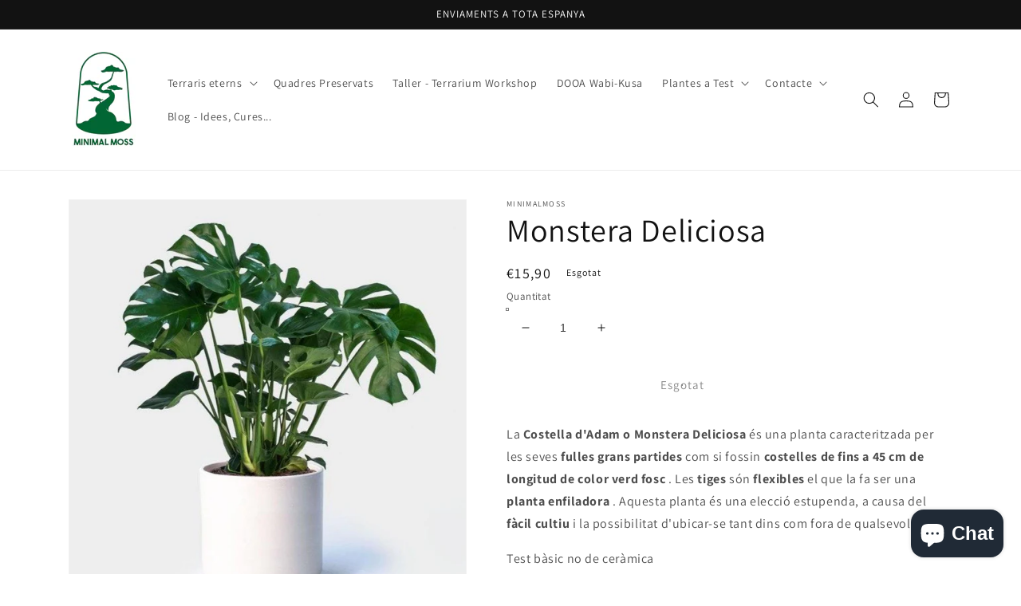

--- FILE ---
content_type: text/html; charset=utf-8
request_url: https://minimalmoss.com/ca/products/monstera-deliciosa
body_size: 45351
content:
<!doctype html>
<html class="no-js" lang="ca">
  <head>
    <meta name="google-site-verification" content="64KLpsj_CYaYhvREDm0R82tg8E94sUFRfMJW4SwSiRU" />
    <meta charset="utf-8">
    <meta http-equiv="X-UA-Compatible" content="IE=edge">
    <meta name="viewport" content="width=device-width,initial-scale=1">
    <meta name="theme-color" content="">
    <link rel="canonical" href="https://minimalmoss.com/ca/products/monstera-deliciosa">
    <link rel="preconnect" href="https://cdn.shopify.com" crossorigin><link rel="icon" type="image/png" href="//minimalmoss.com/cdn/shop/files/minimoss-01_eabe9929-f94c-4bbf-975b-dafe569a2ec4_32x32.jpg?v=1630587272"><link rel="preconnect" href="https://fonts.shopifycdn.com" crossorigin><title>
      Monstera Deliciosa
 &ndash; MinimalMoss</title>

    
      <meta name="description" content="La Costella d&#39;Adam o Monstera Deliciosa és una planta caracteritzada per les seves fulles grans partides com si fossin costelles de fins a 45 cm de longitud de color verd fosc . Les tiges són flexibles el que la fa ser una planta enfiladora . Aquesta planta és una elecció estupenda, a causa del fàcil cultiu i la possib">
    

    

<meta property="og:site_name" content="MinimalMoss">
<meta property="og:url" content="https://minimalmoss.com/ca/products/monstera-deliciosa">
<meta property="og:title" content="Monstera Deliciosa">
<meta property="og:type" content="product">
<meta property="og:description" content="La Costella d&#39;Adam o Monstera Deliciosa és una planta caracteritzada per les seves fulles grans partides com si fossin costelles de fins a 45 cm de longitud de color verd fosc . Les tiges són flexibles el que la fa ser una planta enfiladora . Aquesta planta és una elecció estupenda, a causa del fàcil cultiu i la possib"><meta property="og:image" content="http://minimalmoss.com/cdn/shop/products/monstera-deliciosa-1.jpg?v=1645395738">
  <meta property="og:image:secure_url" content="https://minimalmoss.com/cdn/shop/products/monstera-deliciosa-1.jpg?v=1645395738">
  <meta property="og:image:width" content="750">
  <meta property="og:image:height" content="750"><meta property="og:price:amount" content="15,90">
  <meta property="og:price:currency" content="EUR"><meta name="twitter:card" content="summary_large_image">
<meta name="twitter:title" content="Monstera Deliciosa">
<meta name="twitter:description" content="La Costella d&#39;Adam o Monstera Deliciosa és una planta caracteritzada per les seves fulles grans partides com si fossin costelles de fins a 45 cm de longitud de color verd fosc . Les tiges són flexibles el que la fa ser una planta enfiladora . Aquesta planta és una elecció estupenda, a causa del fàcil cultiu i la possib">


    <script src="//minimalmoss.com/cdn/shop/t/7/assets/global.js?v=138967679220690932761647775090" defer="defer"></script>
    

<!-- Avada Boost Sales Script -->

      




          
          
          
          
          
          
          
          
          <script>
            const AVADA_ENHANCEMENTS = {};
            AVADA_ENHANCEMENTS.contentProtection = false;
            AVADA_ENHANCEMENTS.hideCheckoutButon = false;
            AVADA_ENHANCEMENTS.cartSticky = false;
            AVADA_ENHANCEMENTS.multiplePixelStatus = false;
            AVADA_ENHANCEMENTS.inactiveStatus = false;
            AVADA_ENHANCEMENTS.cartButtonAnimationStatus = false;
            AVADA_ENHANCEMENTS.whatsappStatus = false;
            AVADA_ENHANCEMENTS.messengerStatus = false;
          </script>































 


      <script>
        const AVADA_CDT = {};
        AVADA_CDT.template = "product";
        AVADA_CDT.collections = [];
        
          AVADA_CDT.collections.push("265494888616");
        

        const AVADA_INVQTY = {};
        
          AVADA_INVQTY[39685975605416] = 0;
        

        AVADA_CDT.cartitem = 0;
        AVADA_CDT.moneyformat = '€{{amount_with_comma_separator}}';
        AVADA_CDT.cartTotalPrice = 0;
        
        AVADA_CDT.selected_variant_id = 39685975605416;
        AVADA_CDT.product = {"id": 6663446298792,"title": "Monstera Deliciosa","handle": "monstera-deliciosa","vendor": "MinimalMoss",
            "type": "","tags": [],"price": 1590,"price_min": 1590,"price_max": 1590,
            "available": false,"price_varies": false,"compare_at_price": null,
            "compare_at_price_min": 0,"compare_at_price_max": 0,
            "compare_at_price_varies": false,"variants": [{"id":39685975605416,"title":"Default Title","option1":"Default Title","option2":null,"option3":null,"sku":"","requires_shipping":true,"taxable":true,"featured_image":null,"available":false,"name":"Monstera Deliciosa","public_title":null,"options":["Default Title"],"price":1590,"weight":0,"compare_at_price":null,"inventory_management":"shopify","barcode":"","requires_selling_plan":false,"selling_plan_allocations":[]}],"featured_image": "\/\/minimalmoss.com\/cdn\/shop\/products\/monstera-deliciosa-1.jpg?v=1645395738","images": ["\/\/minimalmoss.com\/cdn\/shop\/products\/monstera-deliciosa-1.jpg?v=1645395738"]
            };
        

        window.AVADA_BADGES = window.AVADA_BADGES || {};
        window.AVADA_BADGES = []

        window.AVADA_GENERAL_SETTINGS = window.AVADA_GENERAL_SETTINGS || {};
        window.AVADA_GENERAL_SETTINGS = {}

        window.AVADA_COUNDOWNS = window.AVADA_COUNDOWNS || {};
        window.AVADA_COUNDOWNS = [{"badgeStatus":true},{"appStatus":false},{"id":"iF6s3XFeCgv6z0XpS01A","name":"Product Pages","showCountdownTimer":false,"isFirst":true,"stockType":"real_stock","numbWidth":60,"manualDisplayPlacement":"after","inlinePosition":"after","textAlign":"text-center","categoryTxtDatePos":"txt_outside_box","categoryTxtDateSize":8,"stockTextBefore":"Solo quedan {{stock_qty}} unidades!! 🌱","numbBorderRadius":0,"txtDateSize":16,"categoryUseDefaultSize":true,"removeBranding":true,"categoryNumbHeight":30,"collectionPagePosition":"","status":true,"countdownTextBottom":"","productIds":[],"oldName":"stock","numbBgColor":"#ffffff","stockTextSize":"14","linkText":"Hurry! sale ends in","headingColor":"#0985C5","secondsText":"Seconds","numbHeight":60,"numbBorderColor":"#cccccc","conditions":{"conditions":[{"value":"","type":"TITLE","operation":"CONTAINS"}],"type":"ALL"},"countdownSmartSelector":false,"productExcludeIds":[],"shopDomain":"minimalmoss.myshopify.com","txtDatePos":"txt_outside_box","countdownEndAction":"HIDE_COUNTDOWN","hoursText":"Hours","description":" Increase urgency and boost conversions for each product page.","shopId":"nmAkJVrbcKp1E6XIzuG6","minutesText":"Minutes","useDefaultSize":true,"position":"form[action='\/cart\/add']","saleDateType":"date-from-to","stockTextColor":"#122234","timeUnits":"unit-dhms","numbColor":"#122234","numbBorderWidth":1,"sale_to":"2022-03-31T14:32:46","saleDateFrom":"2022-03-03T14:32:40","categoryNumberSize":14,"displayLayout":"square-countdown","categoryNumbWidth":30,"createdAt":"2022-04-05T04:58:52.241Z","collectionPageInlinePosition":"after","priority":1,"headingSize":30,"showInventoryCountdown":true,"txtDateColor":"#122234","displayType":"ALL_PRODUCT","daysText":"Days","manualDisplayPosition":"form[action='\/cart\/add']"}]

        window.AVADA_INACTIVE_TAB = window.AVADA_INACTIVE_TAB || {};
        window.AVADA_INACTIVE_TAB = null

        window.AVADA_SP = window.AVADA_SP || {};
        window.AVADA_SP = {"shop":"nmAkJVrbcKp1E6XIzuG6","configuration":{"position":"bottom-left","hide_time_ago":false,"smart_hide":false,"smart_hide_time":3,"smart_hide_unit":"days","truncate_product_name":true,"display_duration":5,"first_delay":10,"pops_interval":10,"max_pops_display":20,"show_mobile":true,"mobile_position":"bottom","animation":"fadeInUp","out_animation":"fadeOutDown","with_sound":false,"display_order":"order","only_product_viewing":false,"notice_continuously":false,"custom_css":"","replay":true,"included_urls":"","excluded_urls":"","excluded_product_type":"","countries_all":true,"countries":[],"allow_show":"all","hide_close":true,"close_time":1,"close_time_unit":"days","support_rtl":false},"notifications":{"Zp2seITrojWwTjc1607D":{"settings":{"heading_text":"{{first_name}} in {{city}}, {{country}}","heading_font_weight":500,"heading_font_size":12,"content_text":"Purchased {{product_name}}","content_font_weight":800,"content_font_size":13,"background_image":"","background_color":"#FFF","heading_color":"#111","text_color":"#142A47","time_color":"#234342","with_border":false,"border_color":"#333333","border_width":1,"border_radius":20,"image_border_radius":20,"heading_decoration":null,"hover_product_decoration":null,"hover_product_color":"#122234","with_box_shadow":true,"font":"Raleway","language_code":"en","with_static_map":false,"use_dynamic_names":false,"dynamic_names":"","use_flag":false,"popup_custom_link":"","popup_custom_image":"","display_type":"popup","use_counter":false,"counter_color":"#0b4697","counter_unit_color":"#0b4697","counter_unit_plural":"views","counter_unit_single":"view","truncate_product_name":false,"allow_show":"all","included_urls":"","excluded_urls":""},"type":"order","items":[{"first_name":"JOSEP","product_link":"https:\/\/minimalmoss.myshopify.com\/products\/basoa-terrarium","map_url":"https:\/\/storage.googleapis.com\/avada-boost-sales.appspot.com\/maps\/Santiago de Compostela.png","city":"Santiago de Compostela","product_name":"Basoa Terrarium","shipping_country":"Spain","date":"2022-12-12T16:09:07+01:00","product_handle":"basoa-terrarium","product_image":"https:\/\/cdn.shopify.com\/s\/files\/1\/0484\/0852\/7016\/products\/Sintitulo_51aa2276-f64d-4978-9434-872fbb0d0fed.png?v=1647090635","shipping_city":"Santiago de Compostela","shipping_first_name":"JOSEP","product_id":7557369561334,"country":"Spain","relativeDate":"a few seconds ago","smart_hide":false,"flag_url":"https:\/\/cdn1.avada.io\/proofo\/flags\/044-spain.svg"},{"country":"Spain","date":"2022-12-12T14:37:31+01:00","first_name":"David","shipping_city":"Collado Villalba","map_url":"https:\/\/storage.googleapis.com\/avada-boost-sales.appspot.com\/maps\/Collado Villalba.png","city":"Collado Villalba","product_name":"Zen Terrarium L","shipping_first_name":"David","product_handle":"zen-terrarium-l","product_link":"https:\/\/minimalmoss.myshopify.com\/products\/zen-terrarium-l","product_image":"https:\/\/cdn.shopify.com\/s\/files\/1\/0484\/0852\/7016\/products\/20210903_130928-01.jpg?v=1645395951","product_id":6925003456680,"shipping_country":"Spain","relativeDate":"2 hours ago","smart_hide":false,"flag_url":"https:\/\/cdn1.avada.io\/proofo\/flags\/044-spain.svg"},{"city":"BetxÍ","date":"2022-12-12T13:43:17+01:00","product_image":"https:\/\/cdn.shopify.com\/s\/files\/1\/0484\/0852\/7016\/products\/20220419_131655-01.jpg?v=1650367388","country":"Spain","shipping_first_name":"Carmen","product_handle":"manwe-terrarium","map_url":"https:\/\/storage.googleapis.com\/avada-boost-sales.appspot.com\/maps\/BetxÍ.png","product_name":"Manwë Terrarium","product_link":"https:\/\/minimalmoss.myshopify.com\/products\/manwe-terrarium","shipping_city":"BetxÍ","shipping_country":"Spain","product_id":7557372674294,"first_name":"Carmen","relativeDate":"2 hours ago","smart_hide":false,"flag_url":"https:\/\/cdn1.avada.io\/proofo\/flags\/044-spain.svg"},{"product_image":"https:\/\/cdn.shopify.com\/s\/files\/1\/0484\/0852\/7016\/products\/Sintitulo.png?v=1647090236","product_name":"Aruna Terrarium","shipping_first_name":"Carmen","date":"2022-12-12T13:43:17+01:00","map_url":"https:\/\/storage.googleapis.com\/avada-boost-sales.appspot.com\/maps\/BetxÍ.png","product_link":"https:\/\/minimalmoss.myshopify.com\/products\/aruna-tilandsia","shipping_city":"BetxÍ","product_id":6552221221032,"product_handle":"aruna-tilandsia","shipping_country":"Spain","first_name":"Carmen","city":"BetxÍ","country":"Spain","relativeDate":"2 hours ago","smart_hide":false,"flag_url":"https:\/\/cdn1.avada.io\/proofo\/flags\/044-spain.svg"},{"city":"Écija","date":"2022-12-12T12:29:08+01:00","first_name":"Yolanda","country":"Spain","product_handle":"hadassa-terrarium","product_link":"https:\/\/minimalmoss.myshopify.com\/products\/hadassa-terrarium","shipping_first_name":"Yolanda","shipping_city":"Écija","product_image":"https:\/\/cdn.shopify.com\/s\/files\/1\/0484\/0852\/7016\/products\/20200925_132401-01.jpg?v=1617812464","product_id":5850453541032,"product_name":"Hadassa Terrarium","map_url":"https:\/\/storage.googleapis.com\/avada-boost-sales.appspot.com\/maps\/Écija.png","shipping_country":"Spain","relativeDate":"4 hours ago","smart_hide":false,"flag_url":"https:\/\/cdn1.avada.io\/proofo\/flags\/044-spain.svg"},{"product_name":"Kaktus Terrarium","shipping_first_name":"Xpo logistic","country":"Spain","product_image":"https:\/\/cdn.shopify.com\/s\/files\/1\/0484\/0852\/7016\/products\/20211013_162526-01.jpg?v=1645395694","map_url":"https:\/\/storage.googleapis.com\/avada-boost-sales.appspot.com\/maps\/Santurtzi.png","first_name":"Xpo logistic","product_link":"https:\/\/minimalmoss.myshopify.com\/products\/kaktus-terrarium","shipping_country":"Spain","product_handle":"kaktus-terrarium","date":"2022-12-12T10:29:52+01:00","shipping_city":"Santurtzi","city":"Santurtzi","product_id":7327728828662,"relativeDate":"6 hours ago","smart_hide":false,"flag_url":"https:\/\/cdn1.avada.io\/proofo\/flags\/044-spain.svg"},{"first_name":"Laura","country":"Spain","shipping_first_name":"Laura","product_name":"Aruna Terrarium","product_handle":"aruna-tilandsia","shipping_country":"Spain","shipping_city":"Los Arenales del Sol","product_link":"https:\/\/minimalmoss.myshopify.com\/products\/aruna-tilandsia","city":"Los Arenales del Sol","product_id":6552221221032,"product_image":"https:\/\/cdn.shopify.com\/s\/files\/1\/0484\/0852\/7016\/products\/Sintitulo.png?v=1647090236","map_url":"https:\/\/storage.googleapis.com\/avada-boost-sales.appspot.com\/maps\/Los Arenales del Sol.png","date":"2022-12-10T11:06:00+01:00","relativeDate":"2 days ago","smart_hide":false,"flag_url":"https:\/\/cdn1.avada.io\/proofo\/flags\/044-spain.svg"},{"city":"Ciruelos","shipping_country":"Spain","date":"2022-12-09T17:18:48+01:00","product_name":"Zen Terrarium L","map_url":"https:\/\/storage.googleapis.com\/avada-boost-sales.appspot.com\/maps\/Ciruelos.png","country":"Spain","product_image":"https:\/\/cdn.shopify.com\/s\/files\/1\/0484\/0852\/7016\/products\/20210903_130928-01.jpg?v=1645395951","product_link":"https:\/\/minimalmoss.myshopify.com\/products\/zen-terrarium-l","product_handle":"zen-terrarium-l","product_id":6925003456680,"first_name":"Toñi","shipping_first_name":"Toñi","shipping_city":"Ciruelos","relativeDate":"3 days ago","smart_hide":false,"flag_url":"https:\/\/cdn1.avada.io\/proofo\/flags\/044-spain.svg"},{"shipping_first_name":"ANDREA","product_image":"https:\/\/cdn.shopify.com\/s\/files\/1\/0484\/0852\/7016\/products\/20201218_213224-01.jpg?v=1617812424","shipping_city":"Tomares","first_name":"ANDREA","shipping_country":"Spain","country":"Spain","map_url":"https:\/\/storage.googleapis.com\/avada-boost-sales.appspot.com\/maps\/Tomares.png","product_id":5813200191656,"product_name":"Fitonia Moss","city":"Tomares","product_handle":"fitonia-moss","product_link":"https:\/\/minimalmoss.myshopify.com\/products\/fitonia-moss","date":"2022-12-09T16:34:22+01:00","relativeDate":"3 days ago","smart_hide":false,"flag_url":"https:\/\/cdn1.avada.io\/proofo\/flags\/044-spain.svg"},{"product_image":"https:\/\/cdn.shopify.com\/s\/files\/1\/0484\/0852\/7016\/products\/20220419_131655-01.jpg?v=1650367388","date":"2022-12-08T11:32:19+01:00","product_id":7557372674294,"city":"Alicante\/Alacant","first_name":"Iván","country":"Spain","shipping_city":"Alicante\/Alacant","product_handle":"manwe-terrarium","shipping_country":"Spain","product_name":"Manwë Terrarium","shipping_first_name":"Iván","product_link":"https:\/\/minimalmoss.myshopify.com\/products\/manwe-terrarium","map_url":"https:\/\/storage.googleapis.com\/avada-boost-sales.appspot.com\/maps\/AlicanteAlacant.png","relativeDate":"4 days ago","smart_hide":true,"flag_url":"https:\/\/cdn1.avada.io\/proofo\/flags\/044-spain.svg"},{"product_id":6925003456680,"country":"Spain","shipping_first_name":"LEIXURI","product_handle":"zen-terrarium-l","shipping_country":"Spain","first_name":"LEIXURI","product_name":"Zen Terrarium L","shipping_city":"Sopuerta","map_url":"https:\/\/storage.googleapis.com\/avada-boost-sales.appspot.com\/maps\/Sopuerta.png","product_image":"https:\/\/cdn.shopify.com\/s\/files\/1\/0484\/0852\/7016\/products\/20210903_130928-01.jpg?v=1645395951","date":"2022-12-07T17:35:21+01:00","product_link":"https:\/\/minimalmoss.myshopify.com\/products\/zen-terrarium-l","city":"Sopuerta","relativeDate":"5 days ago","smart_hide":true,"flag_url":"https:\/\/cdn1.avada.io\/proofo\/flags\/044-spain.svg"},{"product_image":"https:\/\/cdn.shopify.com\/s\/files\/1\/0484\/0852\/7016\/products\/20201210_191441-01.jpg?v=1617812423","city":"Valencia","first_name":"Guillermo","date":"2022-12-06T20:49:55+01:00","shipping_city":"Valencia","product_handle":"ficus-terrarium","country":"Spain","shipping_country":"Spain","shipping_first_name":"Guillermo","product_name":"Ficus Terrarium","product_link":"https:\/\/minimalmoss.myshopify.com\/products\/ficus-terrarium","map_url":"https:\/\/storage.googleapis.com\/avada-boost-sales.appspot.com\/maps\/Valencia.png","product_id":5987117826216,"relativeDate":"6 days ago","smart_hide":true,"flag_url":"https:\/\/cdn1.avada.io\/proofo\/flags\/044-spain.svg"},{"shipping_city":"Zaragoza","product_handle":"manwe-terrarium","date":"2022-12-05T09:37:50+01:00","shipping_first_name":"Ismael","product_name":"Manwë Terrarium","country":"Spain","map_url":"https:\/\/storage.googleapis.com\/avada-boost-sales.appspot.com\/maps\/Zaragoza.png","product_link":"https:\/\/minimalmoss.myshopify.com\/products\/manwe-terrarium","city":"Zaragoza","product_id":7557372674294,"first_name":"Ismael","shipping_country":"Spain","product_image":"https:\/\/cdn.shopify.com\/s\/files\/1\/0484\/0852\/7016\/products\/20220419_131655-01.jpg?v=1650367388","relativeDate":"7 days ago","smart_hide":true,"flag_url":"https:\/\/cdn1.avada.io\/proofo\/flags\/044-spain.svg"},{"product_name":"Pilea Peperomioides","city":"Albacete","first_name":"Juan","shipping_first_name":"Juan","date":"2022-12-03T22:25:45+01:00","shipping_country":"Spain","map_url":"https:\/\/storage.googleapis.com\/avada-boost-sales.appspot.com\/maps\/Albacete.png","product_handle":"pilea-peperomioides","product_image":"https:\/\/cdn.shopify.com\/s\/files\/1\/0484\/0852\/7016\/products\/pilea-7small.jpg?v=1645395803","country":"Spain","product_id":6663429161128,"shipping_city":"Albacete","product_link":"https:\/\/minimalmoss.myshopify.com\/products\/pilea-peperomioides","relativeDate":"9 days ago","smart_hide":true,"flag_url":"https:\/\/cdn1.avada.io\/proofo\/flags\/044-spain.svg"},{"shipping_first_name":"Juan","first_name":"Juan","product_link":"https:\/\/minimalmoss.myshopify.com\/products\/fitonias","shipping_city":"Albacete","product_image":"https:\/\/cdn.shopify.com\/s\/files\/1\/0484\/0852\/7016\/products\/Fittonia-czerwona-FITONIA-do-las-w-sloiku.jpg?v=1659614398","shipping_country":"Spain","product_id":7781000642806,"map_url":"https:\/\/storage.googleapis.com\/avada-boost-sales.appspot.com\/maps\/Albacete.png","country":"Spain","product_handle":"fitonias","city":"Albacete","date":"2022-12-03T22:25:45+01:00","product_name":"Fitonias","relativeDate":"9 days ago","smart_hide":true,"flag_url":"https:\/\/cdn1.avada.io\/proofo\/flags\/044-spain.svg"},{"date":"2022-12-03T22:25:45+01:00","product_handle":"tillandsia-roja","shipping_country":"Spain","product_image":"https:\/\/cdn.shopify.com\/s\/files\/1\/0484\/0852\/7016\/products\/618qZDvdrpS._AC_SL1105.jpg?v=1645395890","first_name":"Juan","shipping_city":"Albacete","product_name":"Tillandsia Roja","shipping_first_name":"Juan","product_id":7567237808374,"city":"Albacete","map_url":"https:\/\/storage.googleapis.com\/avada-boost-sales.appspot.com\/maps\/Albacete.png","product_link":"https:\/\/minimalmoss.myshopify.com\/products\/tillandsia-roja","country":"Spain","relativeDate":"9 days ago","smart_hide":true,"flag_url":"https:\/\/cdn1.avada.io\/proofo\/flags\/044-spain.svg"},{"shipping_country":"","product_handle":"kanope-terrarium","shipping_first_name":"","city":"Massamagrell","product_name":"Kanope Terrarium","country":"Spain","product_image":"https:\/\/cdn.shopify.com\/s\/files\/1\/0484\/0852\/7016\/products\/20220421_144439-01.jpg?v=1650545756","shipping_city":"","product_id":7557387845878,"product_link":"https:\/\/minimalmoss.myshopify.com\/products\/kanope-terrarium","map_url":"https:\/\/storage.googleapis.com\/avada-boost-sales.appspot.com\/maps\/Massamagrell.png","date":"2022-12-03T11:12:23+01:00","first_name":"Valentina","relativeDate":"9 days ago","smart_hide":true,"flag_url":"https:\/\/cdn1.avada.io\/proofo\/flags\/044-spain.svg"},{"product_name":"Hadassa Terrarium","country":"Spain","product_image":"https:\/\/cdn.shopify.com\/s\/files\/1\/0484\/0852\/7016\/products\/20200925_132401-01.jpg?v=1617812464","map_url":"https:\/\/storage.googleapis.com\/avada-boost-sales.appspot.com\/maps\/Cádiz.png","product_id":5850453541032,"product_handle":"hadassa-terrarium","city":"Cádiz","first_name":"Carmen","shipping_first_name":"Carmen","shipping_city":"Cádiz","date":"2022-12-02T20:44:22+01:00","shipping_country":"Spain","product_link":"https:\/\/minimalmoss.myshopify.com\/products\/hadassa-terrarium","relativeDate":"10 days ago","smart_hide":true,"flag_url":"https:\/\/cdn1.avada.io\/proofo\/flags\/044-spain.svg"},{"product_name":"Ficus Terrarium DIY","map_url":"https:\/\/storage.googleapis.com\/avada-boost-sales.appspot.com\/maps\/GETAFE.png","product_id":6178968764584,"product_handle":"ficus-terrarium-diy","country":"Spain","first_name":"Francisco Javier","product_image":"https:\/\/cdn.shopify.com\/s\/files\/1\/0484\/0852\/7016\/products\/20210105_134206-01.jpg?v=1617812424","shipping_country":"Spain","product_link":"https:\/\/minimalmoss.myshopify.com\/products\/ficus-terrarium-diy","city":"GETAFE","shipping_city":"GETAFE","shipping_first_name":"Francisco Javier","date":"2022-12-01T19:28:51+01:00","relativeDate":"11 days ago","smart_hide":true,"flag_url":"https:\/\/cdn1.avada.io\/proofo\/flags\/044-spain.svg"},{"city":"Córdoba","shipping_first_name":"Lucía","country":"Spain","product_id":7440578838774,"map_url":"https:\/\/storage.googleapis.com\/avada-boost-sales.appspot.com\/maps\/Córdoba.png","shipping_country":"Spain","product_image":"https:\/\/cdn.shopify.com\/s\/files\/1\/0484\/0852\/7016\/products\/20211108_150832-02_1_c61b3ee2-7ca8-4b03-a574-8112c9ecf9a0.jpg?v=1645395555","first_name":"Lucía","shipping_city":"Sevilla","product_name":"Desert Ball","date":"2022-12-01T13:33:06+01:00","product_handle":"desert-ball","product_link":"https:\/\/minimalmoss.myshopify.com\/products\/desert-ball","relativeDate":"11 days ago","smart_hide":true,"flag_url":"https:\/\/cdn1.avada.io\/proofo\/flags\/044-spain.svg"},{"shipping_city":"Madrid","city":"Madrid","shipping_first_name":"Beatriz ","product_handle":"dome-orchid","country":"Spain","product_id":7466802479350,"product_image":"https:\/\/cdn.shopify.com\/s\/files\/1\/0484\/0852\/7016\/products\/20211124_124634-01.jpg?v=1645395555","map_url":"https:\/\/storage.googleapis.com\/avada-boost-sales.appspot.com\/maps\/Madrid.png","first_name":"Beatriz ","product_link":"https:\/\/minimalmoss.myshopify.com\/products\/dome-orchid","shipping_country":"Spain","date":"2022-11-30T22:48:01+01:00","product_name":"Dome Orchid","relativeDate":"12 days ago","smart_hide":true,"flag_url":"https:\/\/cdn1.avada.io\/proofo\/flags\/044-spain.svg"},{"first_name":"Marta","date":"2022-11-29T08:31:57+01:00","shipping_city":"Barcelona","product_id":6112299319464,"product_handle":"rainforest-terrarium-1","shipping_country":"Spain","map_url":"https:\/\/storage.googleapis.com\/avada-boost-sales.appspot.com\/maps\/Barcelona.png","city":"Barcelona","shipping_first_name":"Marta","product_image":"https:\/\/cdn.shopify.com\/s\/files\/1\/0484\/0852\/7016\/products\/20201209_155025-02.jpg?v=1617812590","product_name":"Rainforest Terrarium L","country":"Spain","product_link":"https:\/\/minimalmoss.myshopify.com\/products\/rainforest-terrarium-1","relativeDate":"13 days ago","smart_hide":true,"flag_url":"https:\/\/cdn1.avada.io\/proofo\/flags\/044-spain.svg"},{"product_handle":"kheops-terrarium","product_image":"https:\/\/cdn.shopify.com\/s\/files\/1\/0484\/0852\/7016\/products\/TERRA_KHEOPS_L_GIN.jpg?v=1668797542","shipping_country":"Spain","country":"Spain","date":"2022-11-28T17:21:55+01:00","product_name":"Kheops Terrarium","first_name":"Miguel","city":"Salamanca","map_url":"https:\/\/storage.googleapis.com\/avada-boost-sales.appspot.com\/maps\/Salamanca.png","shipping_first_name":"Miguel","product_link":"https:\/\/minimalmoss.myshopify.com\/products\/kheops-terrarium","product_id":7905015365878,"shipping_city":"Salamanca","relativeDate":"14 days ago","smart_hide":true,"flag_url":"https:\/\/cdn1.avada.io\/proofo\/flags\/044-spain.svg"},{"country":"Spain","product_id":6566793904296,"product_name":"Selva Terrarium","product_link":"https:\/\/minimalmoss.myshopify.com\/products\/selva-terrarium-1","shipping_city":"Brión","product_image":"https:\/\/cdn.shopify.com\/s\/files\/1\/0484\/0852\/7016\/products\/20201005_133138-01_cf8adf18-3d42-4392-9360-46c5dd42110f.jpg?v=1617812590","shipping_country":"Spain","shipping_first_name":"David","product_handle":"selva-terrarium-1","first_name":"David","map_url":"https:\/\/storage.googleapis.com\/avada-boost-sales.appspot.com\/maps\/Brión.png","city":"Brión","date":"2022-11-28T17:04:18+01:00","relativeDate":"14 days ago","smart_hide":true,"flag_url":"https:\/\/cdn1.avada.io\/proofo\/flags\/044-spain.svg"},{"city":"Carbajosa de la Sagrada","product_id":6612072104104,"shipping_city":"Carbajosa de la Sagrada","product_image":"https:\/\/cdn.shopify.com\/s\/files\/1\/0484\/0852\/7016\/products\/20210903_135824-01.jpg?v=1645395694","shipping_first_name":"THAIS","product_link":"https:\/\/minimalmoss.myshopify.com\/products\/jungle-terrarium","shipping_country":"Spain","map_url":"https:\/\/storage.googleapis.com\/avada-boost-sales.appspot.com\/maps\/Carbajosa de la Sagrada.png","country":"Spain","date":"2022-11-28T08:41:15+01:00","product_name":"Jungle Terrarium","first_name":"THAIS","product_handle":"jungle-terrarium","relativeDate":"14 days ago","smart_hide":true,"flag_url":"https:\/\/cdn1.avada.io\/proofo\/flags\/044-spain.svg"},{"product_handle":"zen-terrarium-l","first_name":"Bella Teresa","product_id":6925003456680,"product_name":"Zen Terrarium L","country":"Spain","shipping_first_name":"Bella Teresa ","map_url":"https:\/\/storage.googleapis.com\/avada-boost-sales.appspot.com\/maps\/Fuenlabrada.png","date":"2022-11-26T16:07:27+01:00","product_image":"https:\/\/cdn.shopify.com\/s\/files\/1\/0484\/0852\/7016\/products\/20210903_130928-01.jpg?v=1645395951","product_link":"https:\/\/minimalmoss.myshopify.com\/products\/zen-terrarium-l","shipping_country":"Spain","city":"Fuenlabrada","shipping_city":"Fuenlabrada","relativeDate":"16 days ago","smart_hide":true,"flag_url":"https:\/\/cdn1.avada.io\/proofo\/flags\/044-spain.svg"},{"product_image":"https:\/\/cdn.shopify.com\/s\/files\/1\/0484\/0852\/7016\/products\/20211108_150852-01.jpg?v=1645395555","date":"2022-11-26T15:59:35+01:00","product_name":"Desert Bowl","product_handle":"desert-bowl","country":"Spain","shipping_country":"","city":"Els Monjos","map_url":"https:\/\/storage.googleapis.com\/avada-boost-sales.appspot.com\/maps\/Els Monjos.png","product_link":"https:\/\/minimalmoss.myshopify.com\/products\/desert-bowl","shipping_city":"","shipping_first_name":"","product_id":7440577102070,"first_name":"Pol","relativeDate":"16 days ago","smart_hide":true,"flag_url":"https:\/\/cdn1.avada.io\/proofo\/flags\/044-spain.svg"},{"first_name":"Nohemi","product_handle":"ficus-terrarium","date":"2022-11-26T01:08:27+01:00","product_link":"https:\/\/minimalmoss.myshopify.com\/products\/ficus-terrarium","shipping_city":"Alcobendas","product_name":"Ficus Terrarium","city":"Alcobendas","shipping_first_name":"Nohemi","country":"Spain","map_url":"https:\/\/storage.googleapis.com\/avada-boost-sales.appspot.com\/maps\/Alcobendas.png","shipping_country":"Spain","product_image":"https:\/\/cdn.shopify.com\/s\/files\/1\/0484\/0852\/7016\/products\/20201210_191441-01.jpg?v=1617812423","product_id":5987117826216,"relativeDate":"17 days ago","smart_hide":true,"flag_url":"https:\/\/cdn1.avada.io\/proofo\/flags\/044-spain.svg"},{"shipping_city":"Rivas-Vaciamadrid","map_url":"https:\/\/storage.googleapis.com\/avada-boost-sales.appspot.com\/maps\/Rivas-Vaciamadrid.png","product_id":7905015365878,"country":"Spain","date":"2022-11-25T16:23:02+01:00","product_handle":"kheops-terrarium","shipping_country":"Spain","shipping_first_name":"Lara","city":"Rivas-Vaciamadrid","first_name":"Lara","product_link":"https:\/\/minimalmoss.myshopify.com\/products\/kheops-terrarium","product_image":"https:\/\/cdn.shopify.com\/s\/files\/1\/0484\/0852\/7016\/products\/TERRA_KHEOPS_L_GIN.jpg?v=1668797542","product_name":"Kheops Terrarium","relativeDate":"17 days ago","smart_hide":true,"flag_url":"https:\/\/cdn1.avada.io\/proofo\/flags\/044-spain.svg"},{"map_url":"https:\/\/storage.googleapis.com\/avada-boost-sales.appspot.com\/maps\/MÁLAGA.png","shipping_country":"Spain","product_handle":"tillandsia-cube","country":"Spain","product_name":"Tillandsia cube","product_id":6791350452392,"shipping_first_name":"Francisco","city":"MÁLAGA","date":"2022-11-24T19:08:35+01:00","first_name":"Francisco","product_link":"https:\/\/minimalmoss.myshopify.com\/products\/tillandsia-cube","shipping_city":"MÁLAGA","product_image":"https:\/\/cdn.shopify.com\/s\/files\/1\/0484\/0852\/7016\/products\/20211108_153228-01.jpg?v=1645395893","relativeDate":"18 days ago","smart_hide":true,"flag_url":"https:\/\/cdn1.avada.io\/proofo\/flags\/044-spain.svg"}],"source":"shopify\/order"}},"removeBranding":true}

         window.AVADA_BS_FSB = window.AVADA_BS_FSB || {};
         window.AVADA_BS_FSB = {
          bars: [],
          cart: 0,
          compatible: {
            langify: ''
          }
        }
      </script>
<!-- /Avada Boost Sales Script -->



<script>window.performance && window.performance.mark && window.performance.mark('shopify.content_for_header.start');</script><meta name="google-site-verification" content="N0sKaSGChQM_uymwXtwE7-Do7b7WxuP-4h5XjnBV9dw">
<meta name="google-site-verification" content="-kxOtm2uObr-6MnLRQyI26kP2jpcutnLj81TrFmxefU">
<meta name="facebook-domain-verification" content="2vaepqfw98os59xyr6u1ip6rhw6wix">
<meta id="shopify-digital-wallet" name="shopify-digital-wallet" content="/48408527016/digital_wallets/dialog">
<meta name="shopify-checkout-api-token" content="c5aba769da8bda5347fdf808cea6f945">
<meta id="in-context-paypal-metadata" data-shop-id="48408527016" data-venmo-supported="false" data-environment="production" data-locale="en_US" data-paypal-v4="true" data-currency="EUR">
<link rel="alternate" hreflang="x-default" href="https://minimalmoss.com/products/monstera-deliciosa">
<link rel="alternate" hreflang="es" href="https://minimalmoss.com/products/monstera-deliciosa">
<link rel="alternate" hreflang="ca" href="https://minimalmoss.com/ca/products/monstera-deliciosa">
<link rel="alternate" hreflang="en" href="https://minimalmoss.com/en/products/monstera-deliciosa">
<link rel="alternate" hreflang="fr" href="https://minimalmoss.com/fr/products/monstera-deliciosa">
<link rel="alternate" hreflang="it" href="https://minimalmoss.com/it/products/monstera-deliciosa">
<link rel="alternate" hreflang="de-DE" href="https://minimalmoss.com/de-de/products/monstera-deliciosa">
<link rel="alternate" hreflang="es-DE" href="https://minimalmoss.com/es-de/products/monstera-deliciosa">
<link rel="alternate" hreflang="it-DE" href="https://minimalmoss.com/it-de/products/monstera-deliciosa">
<link rel="alternate" hreflang="en-US" href="https://minimalmoss.com/en-us/products/monstera-deliciosa">
<link rel="alternate" hreflang="it-US" href="https://minimalmoss.com/it-us/products/monstera-deliciosa">
<link rel="alternate" hreflang="fr-FR" href="https://minimalmoss.com/fr-fr/products/monstera-deliciosa">
<link rel="alternate" hreflang="it-FR" href="https://minimalmoss.com/it-fr/products/monstera-deliciosa">
<link rel="alternate" type="application/json+oembed" href="https://minimalmoss.com/ca/products/monstera-deliciosa.oembed">
<script async="async" src="/checkouts/internal/preloads.js?locale=ca-ES"></script>
<link rel="preconnect" href="https://shop.app" crossorigin="anonymous">
<script async="async" src="https://shop.app/checkouts/internal/preloads.js?locale=ca-ES&shop_id=48408527016" crossorigin="anonymous"></script>
<script id="apple-pay-shop-capabilities" type="application/json">{"shopId":48408527016,"countryCode":"ES","currencyCode":"EUR","merchantCapabilities":["supports3DS"],"merchantId":"gid:\/\/shopify\/Shop\/48408527016","merchantName":"MinimalMoss","requiredBillingContactFields":["postalAddress","email","phone"],"requiredShippingContactFields":["postalAddress","email","phone"],"shippingType":"shipping","supportedNetworks":["visa","maestro","masterCard","amex"],"total":{"type":"pending","label":"MinimalMoss","amount":"1.00"},"shopifyPaymentsEnabled":true,"supportsSubscriptions":true}</script>
<script id="shopify-features" type="application/json">{"accessToken":"c5aba769da8bda5347fdf808cea6f945","betas":["rich-media-storefront-analytics"],"domain":"minimalmoss.com","predictiveSearch":true,"shopId":48408527016,"locale":"es"}</script>
<script>var Shopify = Shopify || {};
Shopify.shop = "minimalmoss.myshopify.com";
Shopify.locale = "ca";
Shopify.currency = {"active":"EUR","rate":"1.0"};
Shopify.country = "ES";
Shopify.theme = {"name":"Copy of Dawn (Coder23)","id":131554509046,"schema_name":"Dawn","schema_version":"3.0.0","theme_store_id":887,"role":"main"};
Shopify.theme.handle = "null";
Shopify.theme.style = {"id":null,"handle":null};
Shopify.cdnHost = "minimalmoss.com/cdn";
Shopify.routes = Shopify.routes || {};
Shopify.routes.root = "/ca/";</script>
<script type="module">!function(o){(o.Shopify=o.Shopify||{}).modules=!0}(window);</script>
<script>!function(o){function n(){var o=[];function n(){o.push(Array.prototype.slice.apply(arguments))}return n.q=o,n}var t=o.Shopify=o.Shopify||{};t.loadFeatures=n(),t.autoloadFeatures=n()}(window);</script>
<script>
  window.ShopifyPay = window.ShopifyPay || {};
  window.ShopifyPay.apiHost = "shop.app\/pay";
  window.ShopifyPay.redirectState = null;
</script>
<script id="shop-js-analytics" type="application/json">{"pageType":"product"}</script>
<script defer="defer" async type="module" src="//minimalmoss.com/cdn/shopifycloud/shop-js/modules/v2/client.init-shop-cart-sync_DlSlHazZ.en.esm.js"></script>
<script defer="defer" async type="module" src="//minimalmoss.com/cdn/shopifycloud/shop-js/modules/v2/chunk.common_D16XZWos.esm.js"></script>
<script type="module">
  await import("//minimalmoss.com/cdn/shopifycloud/shop-js/modules/v2/client.init-shop-cart-sync_DlSlHazZ.en.esm.js");
await import("//minimalmoss.com/cdn/shopifycloud/shop-js/modules/v2/chunk.common_D16XZWos.esm.js");

  window.Shopify.SignInWithShop?.initShopCartSync?.({"fedCMEnabled":true,"windoidEnabled":true});

</script>
<script>
  window.Shopify = window.Shopify || {};
  if (!window.Shopify.featureAssets) window.Shopify.featureAssets = {};
  window.Shopify.featureAssets['shop-js'] = {"shop-cart-sync":["modules/v2/client.shop-cart-sync_DKWYiEUO.en.esm.js","modules/v2/chunk.common_D16XZWos.esm.js"],"init-fed-cm":["modules/v2/client.init-fed-cm_vfPMjZAC.en.esm.js","modules/v2/chunk.common_D16XZWos.esm.js"],"init-shop-email-lookup-coordinator":["modules/v2/client.init-shop-email-lookup-coordinator_CR38P6MB.en.esm.js","modules/v2/chunk.common_D16XZWos.esm.js"],"init-shop-cart-sync":["modules/v2/client.init-shop-cart-sync_DlSlHazZ.en.esm.js","modules/v2/chunk.common_D16XZWos.esm.js"],"shop-cash-offers":["modules/v2/client.shop-cash-offers_CJw4IQ6B.en.esm.js","modules/v2/chunk.common_D16XZWos.esm.js","modules/v2/chunk.modal_UwFWkumu.esm.js"],"shop-toast-manager":["modules/v2/client.shop-toast-manager_BY778Uv6.en.esm.js","modules/v2/chunk.common_D16XZWos.esm.js"],"init-windoid":["modules/v2/client.init-windoid_DVhZdEm3.en.esm.js","modules/v2/chunk.common_D16XZWos.esm.js"],"shop-button":["modules/v2/client.shop-button_D2ZzKUPa.en.esm.js","modules/v2/chunk.common_D16XZWos.esm.js"],"avatar":["modules/v2/client.avatar_BTnouDA3.en.esm.js"],"init-customer-accounts-sign-up":["modules/v2/client.init-customer-accounts-sign-up_CQZUmjGN.en.esm.js","modules/v2/client.shop-login-button_Cu5K-F7X.en.esm.js","modules/v2/chunk.common_D16XZWos.esm.js","modules/v2/chunk.modal_UwFWkumu.esm.js"],"pay-button":["modules/v2/client.pay-button_CcBqbGU7.en.esm.js","modules/v2/chunk.common_D16XZWos.esm.js"],"init-shop-for-new-customer-accounts":["modules/v2/client.init-shop-for-new-customer-accounts_B5DR5JTE.en.esm.js","modules/v2/client.shop-login-button_Cu5K-F7X.en.esm.js","modules/v2/chunk.common_D16XZWos.esm.js","modules/v2/chunk.modal_UwFWkumu.esm.js"],"shop-login-button":["modules/v2/client.shop-login-button_Cu5K-F7X.en.esm.js","modules/v2/chunk.common_D16XZWos.esm.js","modules/v2/chunk.modal_UwFWkumu.esm.js"],"shop-follow-button":["modules/v2/client.shop-follow-button_BX8Slf17.en.esm.js","modules/v2/chunk.common_D16XZWos.esm.js","modules/v2/chunk.modal_UwFWkumu.esm.js"],"init-customer-accounts":["modules/v2/client.init-customer-accounts_DjKkmQ2w.en.esm.js","modules/v2/client.shop-login-button_Cu5K-F7X.en.esm.js","modules/v2/chunk.common_D16XZWos.esm.js","modules/v2/chunk.modal_UwFWkumu.esm.js"],"lead-capture":["modules/v2/client.lead-capture_ChWCg7nV.en.esm.js","modules/v2/chunk.common_D16XZWos.esm.js","modules/v2/chunk.modal_UwFWkumu.esm.js"],"checkout-modal":["modules/v2/client.checkout-modal_DPnpVyv-.en.esm.js","modules/v2/chunk.common_D16XZWos.esm.js","modules/v2/chunk.modal_UwFWkumu.esm.js"],"shop-login":["modules/v2/client.shop-login_leRXJtcZ.en.esm.js","modules/v2/chunk.common_D16XZWos.esm.js","modules/v2/chunk.modal_UwFWkumu.esm.js"],"payment-terms":["modules/v2/client.payment-terms_Bp9K0NXD.en.esm.js","modules/v2/chunk.common_D16XZWos.esm.js","modules/v2/chunk.modal_UwFWkumu.esm.js"]};
</script>
<script>(function() {
  var isLoaded = false;
  function asyncLoad() {
    if (isLoaded) return;
    isLoaded = true;
    var urls = ["https:\/\/sdks.automizely.com\/conversions\/v1\/conversions.js?app_connection_id=4126fa49234641fea9093ad0306ad42d\u0026mapped_org_id=093bca58f243eb5f30ef81731d4c90f9_v1\u0026shop=minimalmoss.myshopify.com","https:\/\/seo.apps.avada.io\/scripttag\/avada-seo-installed.js?shop=minimalmoss.myshopify.com","https:\/\/boostsales.apps.avada.io\/scripttag\/countdown\/avada-countdown.min.js?shop=minimalmoss.myshopify.com","https:\/\/boostsales.apps.avada.io\/scripttag\/badge\/avada-badge.min.js?shop=minimalmoss.myshopify.com","https:\/\/cdn.shopify.com\/s\/files\/1\/0484\/0852\/7016\/t\/7\/assets\/booster_eu_cookie_48408527016.js?v=1647775064\u0026shop=minimalmoss.myshopify.com","https:\/\/minimalmoss.com\/apps\/giraffly-trust\/trust-worker-501bfe3f8226a4d6c9f9d7fa6ef8f1daaa6fdfc6.js?v=20220323114931\u0026shop=minimalmoss.myshopify.com","https:\/\/instafeed.nfcube.com\/cdn\/2d1f224a02c8a4a0ee3651fa97980e10.js?shop=minimalmoss.myshopify.com","https:\/\/cdn.grw.reputon.com\/assets\/widget.js?shop=minimalmoss.myshopify.com"];
    for (var i = 0; i < urls.length; i++) {
      var s = document.createElement('script');
      s.type = 'text/javascript';
      s.async = true;
      s.src = urls[i];
      var x = document.getElementsByTagName('script')[0];
      x.parentNode.insertBefore(s, x);
    }
  };
  if(window.attachEvent) {
    window.attachEvent('onload', asyncLoad);
  } else {
    window.addEventListener('load', asyncLoad, false);
  }
})();</script>
<script id="__st">var __st={"a":48408527016,"offset":3600,"reqid":"1642e402-ad57-44fa-ac7f-bd4b8f518908-1768591577","pageurl":"minimalmoss.com\/ca\/products\/monstera-deliciosa","u":"ca79ca3b1f76","p":"product","rtyp":"product","rid":6663446298792};</script>
<script>window.ShopifyPaypalV4VisibilityTracking = true;</script>
<script id="captcha-bootstrap">!function(){'use strict';const t='contact',e='account',n='new_comment',o=[[t,t],['blogs',n],['comments',n],[t,'customer']],c=[[e,'customer_login'],[e,'guest_login'],[e,'recover_customer_password'],[e,'create_customer']],r=t=>t.map((([t,e])=>`form[action*='/${t}']:not([data-nocaptcha='true']) input[name='form_type'][value='${e}']`)).join(','),a=t=>()=>t?[...document.querySelectorAll(t)].map((t=>t.form)):[];function s(){const t=[...o],e=r(t);return a(e)}const i='password',u='form_key',d=['recaptcha-v3-token','g-recaptcha-response','h-captcha-response',i],f=()=>{try{return window.sessionStorage}catch{return}},m='__shopify_v',_=t=>t.elements[u];function p(t,e,n=!1){try{const o=window.sessionStorage,c=JSON.parse(o.getItem(e)),{data:r}=function(t){const{data:e,action:n}=t;return t[m]||n?{data:e,action:n}:{data:t,action:n}}(c);for(const[e,n]of Object.entries(r))t.elements[e]&&(t.elements[e].value=n);n&&o.removeItem(e)}catch(o){console.error('form repopulation failed',{error:o})}}const l='form_type',E='cptcha';function T(t){t.dataset[E]=!0}const w=window,h=w.document,L='Shopify',v='ce_forms',y='captcha';let A=!1;((t,e)=>{const n=(g='f06e6c50-85a8-45c8-87d0-21a2b65856fe',I='https://cdn.shopify.com/shopifycloud/storefront-forms-hcaptcha/ce_storefront_forms_captcha_hcaptcha.v1.5.2.iife.js',D={infoText:'Protegido por hCaptcha',privacyText:'Privacidad',termsText:'Términos'},(t,e,n)=>{const o=w[L][v],c=o.bindForm;if(c)return c(t,g,e,D).then(n);var r;o.q.push([[t,g,e,D],n]),r=I,A||(h.body.append(Object.assign(h.createElement('script'),{id:'captcha-provider',async:!0,src:r})),A=!0)});var g,I,D;w[L]=w[L]||{},w[L][v]=w[L][v]||{},w[L][v].q=[],w[L][y]=w[L][y]||{},w[L][y].protect=function(t,e){n(t,void 0,e),T(t)},Object.freeze(w[L][y]),function(t,e,n,w,h,L){const[v,y,A,g]=function(t,e,n){const i=e?o:[],u=t?c:[],d=[...i,...u],f=r(d),m=r(i),_=r(d.filter((([t,e])=>n.includes(e))));return[a(f),a(m),a(_),s()]}(w,h,L),I=t=>{const e=t.target;return e instanceof HTMLFormElement?e:e&&e.form},D=t=>v().includes(t);t.addEventListener('submit',(t=>{const e=I(t);if(!e)return;const n=D(e)&&!e.dataset.hcaptchaBound&&!e.dataset.recaptchaBound,o=_(e),c=g().includes(e)&&(!o||!o.value);(n||c)&&t.preventDefault(),c&&!n&&(function(t){try{if(!f())return;!function(t){const e=f();if(!e)return;const n=_(t);if(!n)return;const o=n.value;o&&e.removeItem(o)}(t);const e=Array.from(Array(32),(()=>Math.random().toString(36)[2])).join('');!function(t,e){_(t)||t.append(Object.assign(document.createElement('input'),{type:'hidden',name:u})),t.elements[u].value=e}(t,e),function(t,e){const n=f();if(!n)return;const o=[...t.querySelectorAll(`input[type='${i}']`)].map((({name:t})=>t)),c=[...d,...o],r={};for(const[a,s]of new FormData(t).entries())c.includes(a)||(r[a]=s);n.setItem(e,JSON.stringify({[m]:1,action:t.action,data:r}))}(t,e)}catch(e){console.error('failed to persist form',e)}}(e),e.submit())}));const S=(t,e)=>{t&&!t.dataset[E]&&(n(t,e.some((e=>e===t))),T(t))};for(const o of['focusin','change'])t.addEventListener(o,(t=>{const e=I(t);D(e)&&S(e,y())}));const B=e.get('form_key'),M=e.get(l),P=B&&M;t.addEventListener('DOMContentLoaded',(()=>{const t=y();if(P)for(const e of t)e.elements[l].value===M&&p(e,B);[...new Set([...A(),...v().filter((t=>'true'===t.dataset.shopifyCaptcha))])].forEach((e=>S(e,t)))}))}(h,new URLSearchParams(w.location.search),n,t,e,['guest_login'])})(!0,!0)}();</script>
<script integrity="sha256-4kQ18oKyAcykRKYeNunJcIwy7WH5gtpwJnB7kiuLZ1E=" data-source-attribution="shopify.loadfeatures" defer="defer" src="//minimalmoss.com/cdn/shopifycloud/storefront/assets/storefront/load_feature-a0a9edcb.js" crossorigin="anonymous"></script>
<script crossorigin="anonymous" defer="defer" src="//minimalmoss.com/cdn/shopifycloud/storefront/assets/shopify_pay/storefront-65b4c6d7.js?v=20250812"></script>
<script data-source-attribution="shopify.dynamic_checkout.dynamic.init">var Shopify=Shopify||{};Shopify.PaymentButton=Shopify.PaymentButton||{isStorefrontPortableWallets:!0,init:function(){window.Shopify.PaymentButton.init=function(){};var t=document.createElement("script");t.src="https://minimalmoss.com/cdn/shopifycloud/portable-wallets/latest/portable-wallets.es.js",t.type="module",document.head.appendChild(t)}};
</script>
<script data-source-attribution="shopify.dynamic_checkout.buyer_consent">
  function portableWalletsHideBuyerConsent(e){var t=document.getElementById("shopify-buyer-consent"),n=document.getElementById("shopify-subscription-policy-button");t&&n&&(t.classList.add("hidden"),t.setAttribute("aria-hidden","true"),n.removeEventListener("click",e))}function portableWalletsShowBuyerConsent(e){var t=document.getElementById("shopify-buyer-consent"),n=document.getElementById("shopify-subscription-policy-button");t&&n&&(t.classList.remove("hidden"),t.removeAttribute("aria-hidden"),n.addEventListener("click",e))}window.Shopify?.PaymentButton&&(window.Shopify.PaymentButton.hideBuyerConsent=portableWalletsHideBuyerConsent,window.Shopify.PaymentButton.showBuyerConsent=portableWalletsShowBuyerConsent);
</script>
<script>
  function portableWalletsCleanup(e){e&&e.src&&console.error("Failed to load portable wallets script "+e.src);var t=document.querySelectorAll("shopify-accelerated-checkout .shopify-payment-button__skeleton, shopify-accelerated-checkout-cart .wallet-cart-button__skeleton"),e=document.getElementById("shopify-buyer-consent");for(let e=0;e<t.length;e++)t[e].remove();e&&e.remove()}function portableWalletsNotLoadedAsModule(e){e instanceof ErrorEvent&&"string"==typeof e.message&&e.message.includes("import.meta")&&"string"==typeof e.filename&&e.filename.includes("portable-wallets")&&(window.removeEventListener("error",portableWalletsNotLoadedAsModule),window.Shopify.PaymentButton.failedToLoad=e,"loading"===document.readyState?document.addEventListener("DOMContentLoaded",window.Shopify.PaymentButton.init):window.Shopify.PaymentButton.init())}window.addEventListener("error",portableWalletsNotLoadedAsModule);
</script>

<script type="module" src="https://minimalmoss.com/cdn/shopifycloud/portable-wallets/latest/portable-wallets.es.js" onError="portableWalletsCleanup(this)" crossorigin="anonymous"></script>
<script nomodule>
  document.addEventListener("DOMContentLoaded", portableWalletsCleanup);
</script>

<link id="shopify-accelerated-checkout-styles" rel="stylesheet" media="screen" href="https://minimalmoss.com/cdn/shopifycloud/portable-wallets/latest/accelerated-checkout-backwards-compat.css" crossorigin="anonymous">
<style id="shopify-accelerated-checkout-cart">
        #shopify-buyer-consent {
  margin-top: 1em;
  display: inline-block;
  width: 100%;
}

#shopify-buyer-consent.hidden {
  display: none;
}

#shopify-subscription-policy-button {
  background: none;
  border: none;
  padding: 0;
  text-decoration: underline;
  font-size: inherit;
  cursor: pointer;
}

#shopify-subscription-policy-button::before {
  box-shadow: none;
}

      </style>
<script id="sections-script" data-sections="main-product,product-recommendations,header,footer" defer="defer" src="//minimalmoss.com/cdn/shop/t/7/compiled_assets/scripts.js?997"></script>
<script>window.performance && window.performance.mark && window.performance.mark('shopify.content_for_header.end');</script>


    <style data-shopify>
      @font-face {
  font-family: Assistant;
  font-weight: 400;
  font-style: normal;
  font-display: swap;
  src: url("//minimalmoss.com/cdn/fonts/assistant/assistant_n4.9120912a469cad1cc292572851508ca49d12e768.woff2") format("woff2"),
       url("//minimalmoss.com/cdn/fonts/assistant/assistant_n4.6e9875ce64e0fefcd3f4446b7ec9036b3ddd2985.woff") format("woff");
}

      @font-face {
  font-family: Assistant;
  font-weight: 700;
  font-style: normal;
  font-display: swap;
  src: url("//minimalmoss.com/cdn/fonts/assistant/assistant_n7.bf44452348ec8b8efa3aa3068825305886b1c83c.woff2") format("woff2"),
       url("//minimalmoss.com/cdn/fonts/assistant/assistant_n7.0c887fee83f6b3bda822f1150b912c72da0f7b64.woff") format("woff");
}

      
      
      @font-face {
  font-family: Assistant;
  font-weight: 400;
  font-style: normal;
  font-display: swap;
  src: url("//minimalmoss.com/cdn/fonts/assistant/assistant_n4.9120912a469cad1cc292572851508ca49d12e768.woff2") format("woff2"),
       url("//minimalmoss.com/cdn/fonts/assistant/assistant_n4.6e9875ce64e0fefcd3f4446b7ec9036b3ddd2985.woff") format("woff");
}


      :root {
        --font-body-family: Assistant, sans-serif;
        --font-body-style: normal;
        --font-body-weight: 400;

        --font-heading-family: Assistant, sans-serif;
        --font-heading-style: normal;
        --font-heading-weight: 400;

        --font-body-scale: 1.0;
        --font-heading-scale: 1.0;

        --color-base-text: 18, 18, 18;
        --color-shadow: 18, 18, 18;
        --color-base-background-1: 255, 255, 255;
        --color-base-background-2: 243, 243, 243;
        --color-base-solid-button-labels: 255, 255, 255;
        --color-base-outline-button-labels: 18, 18, 18;
        --color-base-accent-1: 18, 18, 18;
        --color-base-accent-2: 51, 79, 180;
        --payment-terms-background-color: #FFFFFF;

        --gradient-base-background-1: #FFFFFF;
        --gradient-base-background-2: #F3F3F3;
        --gradient-base-accent-1: #121212;
        --gradient-base-accent-2: #334FB4;

        --media-padding: px;
        --media-border-opacity: 0.05;
        --media-border-width: 1px;
        --media-radius: 0px;
        --media-shadow-opacity: 0.0;
        --media-shadow-horizontal-offset: 0px;
        --media-shadow-vertical-offset: 0px;
        --media-shadow-blur-radius: 0px;

        --page-width: 120rem;
        --page-width-margin: 0rem;

        --card-image-padding: 0.0rem;
        --card-corner-radius: 0.0rem;
        --card-text-alignment: left;
        --card-border-width: 0.0rem;
        --card-border-opacity: 0.0;
        --card-shadow-opacity: 0.1;
        --card-shadow-horizontal-offset: 0.0rem;
        --card-shadow-vertical-offset: 0.0rem;
        --card-shadow-blur-radius: 0.0rem;

        --badge-corner-radius: 4.0rem;

        --popup-border-width: 1px;
        --popup-border-opacity: 0.1;
        --popup-corner-radius: 0px;
        --popup-shadow-opacity: 0.0;
        --popup-shadow-horizontal-offset: 0px;
        --popup-shadow-vertical-offset: 0px;
        --popup-shadow-blur-radius: 0px;

        --drawer-border-width: 1px;
        --drawer-border-opacity: 0.1;
        --drawer-shadow-opacity: 0.0;
        --drawer-shadow-horizontal-offset: 0px;
        --drawer-shadow-vertical-offset: 0px;
        --drawer-shadow-blur-radius: 0px;

        --spacing-sections-desktop: 0px;
        --spacing-sections-mobile: 0px;

        --grid-desktop-vertical-spacing: 8px;
        --grid-desktop-horizontal-spacing: 8px;
        --grid-mobile-vertical-spacing: 4px;
        --grid-mobile-horizontal-spacing: 4px;

        --text-boxes-border-opacity: 0.0;
        --text-boxes-border-width: 0px;
        --text-boxes-radius: 0px;
        --text-boxes-shadow-opacity: 0.0;
        --text-boxes-shadow-horizontal-offset: 0px;
        --text-boxes-shadow-vertical-offset: 0px;
        --text-boxes-shadow-blur-radius: 0px;

        --buttons-radius: 0px;
        --buttons-radius-outset: 0px;
        --buttons-border-width: 1px;
        --buttons-border-opacity: 1.0;
        --buttons-shadow-opacity: 0.0;
        --buttons-shadow-horizontal-offset: 0px;
        --buttons-shadow-vertical-offset: 0px;
        --buttons-shadow-blur-radius: 0px;
        --buttons-border-offset: 0px;

        --inputs-radius: 0px;
        --inputs-border-width: 1px;
        --inputs-border-opacity: 0.55;
        --inputs-shadow-opacity: 0.0;
        --inputs-shadow-horizontal-offset: 0px;
        --inputs-margin-offset: 0px;
        --inputs-shadow-vertical-offset: 0px;
        --inputs-shadow-blur-radius: 0px;
        --inputs-radius-outset: 0px;

        --variant-pills-radius: 40px;
        --variant-pills-border-width: 1px;
        --variant-pills-border-opacity: 0.55;
        --variant-pills-shadow-opacity: 0.0;
        --variant-pills-shadow-horizontal-offset: 0px;
        --variant-pills-shadow-vertical-offset: 0px;
        --variant-pills-shadow-blur-radius: 0px;
      }

      *,
      *::before,
      *::after {
        box-sizing: inherit;
      }

      html {
        box-sizing: border-box;
        font-size: calc(var(--font-body-scale) * 62.5%);
        height: 100%;
      }

      body {
        display: grid;
        grid-template-rows: auto auto 1fr auto;
        grid-template-columns: 100%;
        min-height: 100%;
        margin: 0;
        font-size: 1.5rem;
        letter-spacing: 0.06rem;
        line-height: calc(1 + 0.8 / var(--font-body-scale));
        font-family: var(--font-body-family);
        font-style: var(--font-body-style);
        font-weight: var(--font-body-weight);
      }

      @media screen and (min-width: 750px) {
        body {
          font-size: 1.6rem;
        }
      }
    </style>

    <link href="//minimalmoss.com/cdn/shop/t/7/assets/base.css?v=28343409123056306021647775063" rel="stylesheet" type="text/css" media="all" />
<link rel="preload" as="font" href="//minimalmoss.com/cdn/fonts/assistant/assistant_n4.9120912a469cad1cc292572851508ca49d12e768.woff2" type="font/woff2" crossorigin><link rel="preload" as="font" href="//minimalmoss.com/cdn/fonts/assistant/assistant_n4.9120912a469cad1cc292572851508ca49d12e768.woff2" type="font/woff2" crossorigin><link rel="stylesheet" href="//minimalmoss.com/cdn/shop/t/7/assets/component-predictive-search.css?v=165644661289088488651647775080" media="print" onload="this.media='all'"><script>document.documentElement.className = document.documentElement.className.replace('no-js', 'js');
    if (Shopify.designMode) {
      document.documentElement.classList.add('shopify-design-mode');
    }
    </script>
<script
src="https://www.paypal.com/sdk/js?client-id=AZ7CBkKVqhSKFGWc8F_X5Uq6Uv5RZy7Lv3yvDOl8F1o1gdEnsM-gvZuQclToUDhPp2TBEV81IdLQWUHG&currency=EUR&components=messages"
data-namespace="PayPalSDK">
</script>
  <!-- BEGIN app block: shopify://apps/uplinkly-sticky-cart/blocks/sticky-cart/25fba6ad-75e4-408b-a261-b223e0c71c8b -->
    

    

    <script>
        (function(){
            function get_product(){
                var product = {"id":6663446298792,"title":"Monstera Deliciosa","handle":"monstera-deliciosa","description":"\u003cp\u003e\u003cspan\u003eLa\u003c\/span\u003e \u003cstrong\u003eCostella d'Adam o Monstera Deliciosa\u003c\/strong\u003e \u003cspan\u003eés una planta caracteritzada per les seves\u003c\/span\u003e \u003cstrong\u003efulles grans partides\u003c\/strong\u003e \u003cspan\u003ecom si fossin\u003c\/span\u003e \u003cstrong\u003ecostelles de fins a 45 cm de longitud de color verd fosc\u003c\/strong\u003e \u003cspan\u003e. Les\u003c\/span\u003e \u003cstrong\u003etiges\u003c\/strong\u003e \u003cspan\u003esón\u003c\/span\u003e \u003cstrong\u003eflexibles\u003c\/strong\u003e \u003cspan\u003eel que la fa ser una\u003c\/span\u003e \u003cstrong\u003eplanta enfiladora\u003c\/strong\u003e \u003cspan\u003e. Aquesta planta és una elecció estupenda, a causa del\u003c\/span\u003e \u003cstrong\u003efàcil cultiu\u003c\/strong\u003e \u003cspan\u003ei la possibilitat d'ubicar-se tant dins com fora de qualsevol espai.\u003c\/span\u003e\u003c\/p\u003e\n\u003cp\u003e \u003cspan\u003eTest bàsic no de ceràmica\u003c\/span\u003e\u003c\/p\u003e\n\u003cp\u003e \u003cstrong\u003eCures:\u003c\/strong\u003e Necessita semiombra ja que no tolera el sol directe. \u003cspan\u003eNo deixeu assecar el substrat completament. un reg setmanal a la primavera-estiu i cada 12 dies a l'hivern. li agrada molt la humitat, per això polvoritzar freqüentment.\u003c\/span\u003e\u003c\/p\u003e\n\u003cp\u003e \u003cstrong\u003eEnviament: 48h-72h TOTES LES COMANDES PORTEN UNA PROBETA MOSS DE REGAL\u003c\/strong\u003e\u003c\/p\u003e","published_at":"2021-04-15T20:46:18+02:00","created_at":"2021-04-15T20:46:17+02:00","vendor":"MinimalMoss","type":"","tags":[],"price":1590,"price_min":1590,"price_max":1590,"available":false,"price_varies":false,"compare_at_price":null,"compare_at_price_min":0,"compare_at_price_max":0,"compare_at_price_varies":false,"variants":[{"id":39685975605416,"title":"Default Title","option1":"Default Title","option2":null,"option3":null,"sku":"","requires_shipping":true,"taxable":true,"featured_image":null,"available":false,"name":"Monstera Deliciosa","public_title":null,"options":["Default Title"],"price":1590,"weight":0,"compare_at_price":null,"inventory_management":"shopify","barcode":"","requires_selling_plan":false,"selling_plan_allocations":[]}],"images":["\/\/minimalmoss.com\/cdn\/shop\/products\/monstera-deliciosa-1.jpg?v=1645395738"],"featured_image":"\/\/minimalmoss.com\/cdn\/shop\/products\/monstera-deliciosa-1.jpg?v=1645395738","options":["Title"],"media":[{"alt":"Monstera Deliciosa - MinimalMoss","id":20859979956392,"position":1,"preview_image":{"aspect_ratio":1.0,"height":750,"width":750,"src":"\/\/minimalmoss.com\/cdn\/shop\/products\/monstera-deliciosa-1.jpg?v=1645395738"},"aspect_ratio":1.0,"height":750,"media_type":"image","src":"\/\/minimalmoss.com\/cdn\/shop\/products\/monstera-deliciosa-1.jpg?v=1645395738","width":750}],"requires_selling_plan":false,"selling_plan_groups":[],"content":"\u003cp\u003e\u003cspan\u003eLa\u003c\/span\u003e \u003cstrong\u003eCostella d'Adam o Monstera Deliciosa\u003c\/strong\u003e \u003cspan\u003eés una planta caracteritzada per les seves\u003c\/span\u003e \u003cstrong\u003efulles grans partides\u003c\/strong\u003e \u003cspan\u003ecom si fossin\u003c\/span\u003e \u003cstrong\u003ecostelles de fins a 45 cm de longitud de color verd fosc\u003c\/strong\u003e \u003cspan\u003e. Les\u003c\/span\u003e \u003cstrong\u003etiges\u003c\/strong\u003e \u003cspan\u003esón\u003c\/span\u003e \u003cstrong\u003eflexibles\u003c\/strong\u003e \u003cspan\u003eel que la fa ser una\u003c\/span\u003e \u003cstrong\u003eplanta enfiladora\u003c\/strong\u003e \u003cspan\u003e. Aquesta planta és una elecció estupenda, a causa del\u003c\/span\u003e \u003cstrong\u003efàcil cultiu\u003c\/strong\u003e \u003cspan\u003ei la possibilitat d'ubicar-se tant dins com fora de qualsevol espai.\u003c\/span\u003e\u003c\/p\u003e\n\u003cp\u003e \u003cspan\u003eTest bàsic no de ceràmica\u003c\/span\u003e\u003c\/p\u003e\n\u003cp\u003e \u003cstrong\u003eCures:\u003c\/strong\u003e Necessita semiombra ja que no tolera el sol directe. \u003cspan\u003eNo deixeu assecar el substrat completament. un reg setmanal a la primavera-estiu i cada 12 dies a l'hivern. li agrada molt la humitat, per això polvoritzar freqüentment.\u003c\/span\u003e\u003c\/p\u003e\n\u003cp\u003e \u003cstrong\u003eEnviament: 48h-72h TOTES LES COMANDES PORTEN UNA PROBETA MOSS DE REGAL\u003c\/strong\u003e\u003c\/p\u003e"};
                var remove_variants = [];

                

                for(var i = 0; i < remove_variants.length; i++){
                    for(var j = 0; j < product.variants.length; j++){
                        if(product.variants[j].id === remove_variants[i]){
                            product.variants.splice(j, 1);
                            j -= 1;
                        }
                    }
                }

                return product;
            }

            window.uplinkly = window.uplinkly || {};
            window.uplinkly.sticky_cart = {
                money_formats: {
                    money_format:  "€{{amount_with_comma_separator}}",
                    money_with_currency_format: "€{{amount_with_comma_separator}} EUR"
                },
                currency: "EUR",
                formcode: "\r\n            \u003cform method=\"post\" action=\"\/ca\/cart\/add\" id=\"product_form_6663446298792\" accept-charset=\"UTF-8\" class=\"shopify-product-form\" enctype=\"multipart\/form-data\"\u003e\u003cinput type=\"hidden\" name=\"form_type\" value=\"product\" \/\u003e\u003cinput type=\"hidden\" name=\"utf8\" value=\"✓\" \/\u003e\r\n                \u003cdiv class=\"formcode-button-wrapper\"\u003e\r\n                    \u003cdiv data-shopify=\"payment-button\" class=\"shopify-payment-button\"\u003e \u003cshopify-accelerated-checkout recommended=\"{\u0026quot;supports_subs\u0026quot;:true,\u0026quot;supports_def_opts\u0026quot;:false,\u0026quot;name\u0026quot;:\u0026quot;shop_pay\u0026quot;,\u0026quot;wallet_params\u0026quot;:{\u0026quot;shopId\u0026quot;:48408527016,\u0026quot;merchantName\u0026quot;:\u0026quot;MinimalMoss\u0026quot;,\u0026quot;personalized\u0026quot;:true}}\" fallback=\"{\u0026quot;supports_subs\u0026quot;:true,\u0026quot;supports_def_opts\u0026quot;:true,\u0026quot;name\u0026quot;:\u0026quot;buy_it_now\u0026quot;,\u0026quot;wallet_params\u0026quot;:{}}\" access-token=\"c5aba769da8bda5347fdf808cea6f945\" buyer-country=\"ES\" buyer-locale=\"ca\" buyer-currency=\"EUR\" variant-params=\"[{\u0026quot;id\u0026quot;:39685975605416,\u0026quot;requiresShipping\u0026quot;:true}]\" shop-id=\"48408527016\" enabled-flags=\"[\u0026quot;ae0f5bf6\u0026quot;]\" disabled \u003e \u003cdiv class=\"shopify-payment-button__button\" role=\"button\" disabled aria-hidden=\"true\" style=\"background-color: transparent; border: none\"\u003e \u003cdiv class=\"shopify-payment-button__skeleton\"\u003e\u0026nbsp;\u003c\/div\u003e \u003c\/div\u003e \u003cdiv class=\"shopify-payment-button__more-options shopify-payment-button__skeleton\" role=\"button\" disabled aria-hidden=\"true\"\u003e\u0026nbsp;\u003c\/div\u003e \u003c\/shopify-accelerated-checkout\u003e \u003csmall id=\"shopify-buyer-consent\" class=\"hidden\" aria-hidden=\"true\" data-consent-type=\"subscription\"\u003e Este artículo es una compra recurrente o diferida. Al continuar, acepto la \u003cspan id=\"shopify-subscription-policy-button\"\u003epolítica de cancelación\u003c\/span\u003e y autorizo a realizar cargos en mi forma de pago según los precios, la frecuencia y las fechas indicadas en esta página hasta que se prepare mi pedido o yo lo cancele, si está permitido. \u003c\/small\u003e \u003c\/div\u003e\r\n                \u003c\/div\u003e\r\n            \u003cinput type=\"hidden\" name=\"product-id\" value=\"6663446298792\" \/\u003e\u003c\/form\u003e\r\n        ",
                product: get_product(),
                testimonial: null
            };
        })();
    </script>
    <script src="https://sticky-cart.uplinkly-static.com/public/sticky-cart/minimalmoss.myshopify.com/sticky-cart.js?t=1648637957888199.0" async="async" defer="defer"></script>



<!-- END app block --><script src="https://cdn.shopify.com/extensions/8d2c31d3-a828-4daf-820f-80b7f8e01c39/nova-eu-cookie-bar-gdpr-4/assets/nova-cookie-app-embed.js" type="text/javascript" defer="defer"></script>
<link href="https://cdn.shopify.com/extensions/8d2c31d3-a828-4daf-820f-80b7f8e01c39/nova-eu-cookie-bar-gdpr-4/assets/nova-cookie.css" rel="stylesheet" type="text/css" media="all">
<script src="https://cdn.shopify.com/extensions/7bc9bb47-adfa-4267-963e-cadee5096caf/inbox-1252/assets/inbox-chat-loader.js" type="text/javascript" defer="defer"></script>
<link href="https://monorail-edge.shopifysvc.com" rel="dns-prefetch">
<script>(function(){if ("sendBeacon" in navigator && "performance" in window) {try {var session_token_from_headers = performance.getEntriesByType('navigation')[0].serverTiming.find(x => x.name == '_s').description;} catch {var session_token_from_headers = undefined;}var session_cookie_matches = document.cookie.match(/_shopify_s=([^;]*)/);var session_token_from_cookie = session_cookie_matches && session_cookie_matches.length === 2 ? session_cookie_matches[1] : "";var session_token = session_token_from_headers || session_token_from_cookie || "";function handle_abandonment_event(e) {var entries = performance.getEntries().filter(function(entry) {return /monorail-edge.shopifysvc.com/.test(entry.name);});if (!window.abandonment_tracked && entries.length === 0) {window.abandonment_tracked = true;var currentMs = Date.now();var navigation_start = performance.timing.navigationStart;var payload = {shop_id: 48408527016,url: window.location.href,navigation_start,duration: currentMs - navigation_start,session_token,page_type: "product"};window.navigator.sendBeacon("https://monorail-edge.shopifysvc.com/v1/produce", JSON.stringify({schema_id: "online_store_buyer_site_abandonment/1.1",payload: payload,metadata: {event_created_at_ms: currentMs,event_sent_at_ms: currentMs}}));}}window.addEventListener('pagehide', handle_abandonment_event);}}());</script>
<script id="web-pixels-manager-setup">(function e(e,d,r,n,o){if(void 0===o&&(o={}),!Boolean(null===(a=null===(i=window.Shopify)||void 0===i?void 0:i.analytics)||void 0===a?void 0:a.replayQueue)){var i,a;window.Shopify=window.Shopify||{};var t=window.Shopify;t.analytics=t.analytics||{};var s=t.analytics;s.replayQueue=[],s.publish=function(e,d,r){return s.replayQueue.push([e,d,r]),!0};try{self.performance.mark("wpm:start")}catch(e){}var l=function(){var e={modern:/Edge?\/(1{2}[4-9]|1[2-9]\d|[2-9]\d{2}|\d{4,})\.\d+(\.\d+|)|Firefox\/(1{2}[4-9]|1[2-9]\d|[2-9]\d{2}|\d{4,})\.\d+(\.\d+|)|Chrom(ium|e)\/(9{2}|\d{3,})\.\d+(\.\d+|)|(Maci|X1{2}).+ Version\/(15\.\d+|(1[6-9]|[2-9]\d|\d{3,})\.\d+)([,.]\d+|)( \(\w+\)|)( Mobile\/\w+|) Safari\/|Chrome.+OPR\/(9{2}|\d{3,})\.\d+\.\d+|(CPU[ +]OS|iPhone[ +]OS|CPU[ +]iPhone|CPU IPhone OS|CPU iPad OS)[ +]+(15[._]\d+|(1[6-9]|[2-9]\d|\d{3,})[._]\d+)([._]\d+|)|Android:?[ /-](13[3-9]|1[4-9]\d|[2-9]\d{2}|\d{4,})(\.\d+|)(\.\d+|)|Android.+Firefox\/(13[5-9]|1[4-9]\d|[2-9]\d{2}|\d{4,})\.\d+(\.\d+|)|Android.+Chrom(ium|e)\/(13[3-9]|1[4-9]\d|[2-9]\d{2}|\d{4,})\.\d+(\.\d+|)|SamsungBrowser\/([2-9]\d|\d{3,})\.\d+/,legacy:/Edge?\/(1[6-9]|[2-9]\d|\d{3,})\.\d+(\.\d+|)|Firefox\/(5[4-9]|[6-9]\d|\d{3,})\.\d+(\.\d+|)|Chrom(ium|e)\/(5[1-9]|[6-9]\d|\d{3,})\.\d+(\.\d+|)([\d.]+$|.*Safari\/(?![\d.]+ Edge\/[\d.]+$))|(Maci|X1{2}).+ Version\/(10\.\d+|(1[1-9]|[2-9]\d|\d{3,})\.\d+)([,.]\d+|)( \(\w+\)|)( Mobile\/\w+|) Safari\/|Chrome.+OPR\/(3[89]|[4-9]\d|\d{3,})\.\d+\.\d+|(CPU[ +]OS|iPhone[ +]OS|CPU[ +]iPhone|CPU IPhone OS|CPU iPad OS)[ +]+(10[._]\d+|(1[1-9]|[2-9]\d|\d{3,})[._]\d+)([._]\d+|)|Android:?[ /-](13[3-9]|1[4-9]\d|[2-9]\d{2}|\d{4,})(\.\d+|)(\.\d+|)|Mobile Safari.+OPR\/([89]\d|\d{3,})\.\d+\.\d+|Android.+Firefox\/(13[5-9]|1[4-9]\d|[2-9]\d{2}|\d{4,})\.\d+(\.\d+|)|Android.+Chrom(ium|e)\/(13[3-9]|1[4-9]\d|[2-9]\d{2}|\d{4,})\.\d+(\.\d+|)|Android.+(UC? ?Browser|UCWEB|U3)[ /]?(15\.([5-9]|\d{2,})|(1[6-9]|[2-9]\d|\d{3,})\.\d+)\.\d+|SamsungBrowser\/(5\.\d+|([6-9]|\d{2,})\.\d+)|Android.+MQ{2}Browser\/(14(\.(9|\d{2,})|)|(1[5-9]|[2-9]\d|\d{3,})(\.\d+|))(\.\d+|)|K[Aa][Ii]OS\/(3\.\d+|([4-9]|\d{2,})\.\d+)(\.\d+|)/},d=e.modern,r=e.legacy,n=navigator.userAgent;return n.match(d)?"modern":n.match(r)?"legacy":"unknown"}(),u="modern"===l?"modern":"legacy",c=(null!=n?n:{modern:"",legacy:""})[u],f=function(e){return[e.baseUrl,"/wpm","/b",e.hashVersion,"modern"===e.buildTarget?"m":"l",".js"].join("")}({baseUrl:d,hashVersion:r,buildTarget:u}),m=function(e){var d=e.version,r=e.bundleTarget,n=e.surface,o=e.pageUrl,i=e.monorailEndpoint;return{emit:function(e){var a=e.status,t=e.errorMsg,s=(new Date).getTime(),l=JSON.stringify({metadata:{event_sent_at_ms:s},events:[{schema_id:"web_pixels_manager_load/3.1",payload:{version:d,bundle_target:r,page_url:o,status:a,surface:n,error_msg:t},metadata:{event_created_at_ms:s}}]});if(!i)return console&&console.warn&&console.warn("[Web Pixels Manager] No Monorail endpoint provided, skipping logging."),!1;try{return self.navigator.sendBeacon.bind(self.navigator)(i,l)}catch(e){}var u=new XMLHttpRequest;try{return u.open("POST",i,!0),u.setRequestHeader("Content-Type","text/plain"),u.send(l),!0}catch(e){return console&&console.warn&&console.warn("[Web Pixels Manager] Got an unhandled error while logging to Monorail."),!1}}}}({version:r,bundleTarget:l,surface:e.surface,pageUrl:self.location.href,monorailEndpoint:e.monorailEndpoint});try{o.browserTarget=l,function(e){var d=e.src,r=e.async,n=void 0===r||r,o=e.onload,i=e.onerror,a=e.sri,t=e.scriptDataAttributes,s=void 0===t?{}:t,l=document.createElement("script"),u=document.querySelector("head"),c=document.querySelector("body");if(l.async=n,l.src=d,a&&(l.integrity=a,l.crossOrigin="anonymous"),s)for(var f in s)if(Object.prototype.hasOwnProperty.call(s,f))try{l.dataset[f]=s[f]}catch(e){}if(o&&l.addEventListener("load",o),i&&l.addEventListener("error",i),u)u.appendChild(l);else{if(!c)throw new Error("Did not find a head or body element to append the script");c.appendChild(l)}}({src:f,async:!0,onload:function(){if(!function(){var e,d;return Boolean(null===(d=null===(e=window.Shopify)||void 0===e?void 0:e.analytics)||void 0===d?void 0:d.initialized)}()){var d=window.webPixelsManager.init(e)||void 0;if(d){var r=window.Shopify.analytics;r.replayQueue.forEach((function(e){var r=e[0],n=e[1],o=e[2];d.publishCustomEvent(r,n,o)})),r.replayQueue=[],r.publish=d.publishCustomEvent,r.visitor=d.visitor,r.initialized=!0}}},onerror:function(){return m.emit({status:"failed",errorMsg:"".concat(f," has failed to load")})},sri:function(e){var d=/^sha384-[A-Za-z0-9+/=]+$/;return"string"==typeof e&&d.test(e)}(c)?c:"",scriptDataAttributes:o}),m.emit({status:"loading"})}catch(e){m.emit({status:"failed",errorMsg:(null==e?void 0:e.message)||"Unknown error"})}}})({shopId: 48408527016,storefrontBaseUrl: "https://minimalmoss.com",extensionsBaseUrl: "https://extensions.shopifycdn.com/cdn/shopifycloud/web-pixels-manager",monorailEndpoint: "https://monorail-edge.shopifysvc.com/unstable/produce_batch",surface: "storefront-renderer",enabledBetaFlags: ["2dca8a86"],webPixelsConfigList: [{"id":"2106327371","configuration":"{\"hashed_organization_id\":\"093bca58f243eb5f30ef81731d4c90f9_v1\",\"app_key\":\"minimalmoss\",\"allow_collect_personal_data\":\"true\"}","eventPayloadVersion":"v1","runtimeContext":"STRICT","scriptVersion":"6f6660f15c595d517f203f6e1abcb171","type":"APP","apiClientId":2814809,"privacyPurposes":["ANALYTICS","MARKETING","SALE_OF_DATA"],"dataSharingAdjustments":{"protectedCustomerApprovalScopes":["read_customer_address","read_customer_email","read_customer_name","read_customer_personal_data","read_customer_phone"]}},{"id":"1004536139","configuration":"{\"config\":\"{\\\"pixel_id\\\":\\\"AW-11041201263\\\",\\\"target_country\\\":\\\"ES\\\",\\\"gtag_events\\\":[],\\\"enable_monitoring_mode\\\":false}\"}","eventPayloadVersion":"v1","runtimeContext":"OPEN","scriptVersion":"b2a88bafab3e21179ed38636efcd8a93","type":"APP","apiClientId":1780363,"privacyPurposes":[],"dataSharingAdjustments":{"protectedCustomerApprovalScopes":["read_customer_address","read_customer_email","read_customer_name","read_customer_personal_data","read_customer_phone"]}},{"id":"417595723","configuration":"{\"pixel_id\":\"772841396605748\",\"pixel_type\":\"facebook_pixel\",\"metaapp_system_user_token\":\"-\"}","eventPayloadVersion":"v1","runtimeContext":"OPEN","scriptVersion":"ca16bc87fe92b6042fbaa3acc2fbdaa6","type":"APP","apiClientId":2329312,"privacyPurposes":["ANALYTICS","MARKETING","SALE_OF_DATA"],"dataSharingAdjustments":{"protectedCustomerApprovalScopes":["read_customer_address","read_customer_email","read_customer_name","read_customer_personal_data","read_customer_phone"]}},{"id":"187138379","eventPayloadVersion":"v1","runtimeContext":"LAX","scriptVersion":"1","type":"CUSTOM","privacyPurposes":["ANALYTICS"],"name":"Google Analytics tag (migrated)"},{"id":"shopify-app-pixel","configuration":"{}","eventPayloadVersion":"v1","runtimeContext":"STRICT","scriptVersion":"0450","apiClientId":"shopify-pixel","type":"APP","privacyPurposes":["ANALYTICS","MARKETING"]},{"id":"shopify-custom-pixel","eventPayloadVersion":"v1","runtimeContext":"LAX","scriptVersion":"0450","apiClientId":"shopify-pixel","type":"CUSTOM","privacyPurposes":["ANALYTICS","MARKETING"]}],isMerchantRequest: false,initData: {"shop":{"name":"MinimalMoss","paymentSettings":{"currencyCode":"EUR"},"myshopifyDomain":"minimalmoss.myshopify.com","countryCode":"ES","storefrontUrl":"https:\/\/minimalmoss.com\/ca"},"customer":null,"cart":null,"checkout":null,"productVariants":[{"price":{"amount":15.9,"currencyCode":"EUR"},"product":{"title":"Monstera Deliciosa","vendor":"MinimalMoss","id":"6663446298792","untranslatedTitle":"Monstera Deliciosa","url":"\/ca\/products\/monstera-deliciosa","type":""},"id":"39685975605416","image":{"src":"\/\/minimalmoss.com\/cdn\/shop\/products\/monstera-deliciosa-1.jpg?v=1645395738"},"sku":"","title":"Default Title","untranslatedTitle":"Default Title"}],"purchasingCompany":null},},"https://minimalmoss.com/cdn","fcfee988w5aeb613cpc8e4bc33m6693e112",{"modern":"","legacy":""},{"shopId":"48408527016","storefrontBaseUrl":"https:\/\/minimalmoss.com","extensionBaseUrl":"https:\/\/extensions.shopifycdn.com\/cdn\/shopifycloud\/web-pixels-manager","surface":"storefront-renderer","enabledBetaFlags":"[\"2dca8a86\"]","isMerchantRequest":"false","hashVersion":"fcfee988w5aeb613cpc8e4bc33m6693e112","publish":"custom","events":"[[\"page_viewed\",{}],[\"product_viewed\",{\"productVariant\":{\"price\":{\"amount\":15.9,\"currencyCode\":\"EUR\"},\"product\":{\"title\":\"Monstera Deliciosa\",\"vendor\":\"MinimalMoss\",\"id\":\"6663446298792\",\"untranslatedTitle\":\"Monstera Deliciosa\",\"url\":\"\/ca\/products\/monstera-deliciosa\",\"type\":\"\"},\"id\":\"39685975605416\",\"image\":{\"src\":\"\/\/minimalmoss.com\/cdn\/shop\/products\/monstera-deliciosa-1.jpg?v=1645395738\"},\"sku\":\"\",\"title\":\"Default Title\",\"untranslatedTitle\":\"Default Title\"}}]]"});</script><script>
  window.ShopifyAnalytics = window.ShopifyAnalytics || {};
  window.ShopifyAnalytics.meta = window.ShopifyAnalytics.meta || {};
  window.ShopifyAnalytics.meta.currency = 'EUR';
  var meta = {"product":{"id":6663446298792,"gid":"gid:\/\/shopify\/Product\/6663446298792","vendor":"MinimalMoss","type":"","handle":"monstera-deliciosa","variants":[{"id":39685975605416,"price":1590,"name":"Monstera Deliciosa","public_title":null,"sku":""}],"remote":false},"page":{"pageType":"product","resourceType":"product","resourceId":6663446298792,"requestId":"1642e402-ad57-44fa-ac7f-bd4b8f518908-1768591577"}};
  for (var attr in meta) {
    window.ShopifyAnalytics.meta[attr] = meta[attr];
  }
</script>
<script class="analytics">
  (function () {
    var customDocumentWrite = function(content) {
      var jquery = null;

      if (window.jQuery) {
        jquery = window.jQuery;
      } else if (window.Checkout && window.Checkout.$) {
        jquery = window.Checkout.$;
      }

      if (jquery) {
        jquery('body').append(content);
      }
    };

    var hasLoggedConversion = function(token) {
      if (token) {
        return document.cookie.indexOf('loggedConversion=' + token) !== -1;
      }
      return false;
    }

    var setCookieIfConversion = function(token) {
      if (token) {
        var twoMonthsFromNow = new Date(Date.now());
        twoMonthsFromNow.setMonth(twoMonthsFromNow.getMonth() + 2);

        document.cookie = 'loggedConversion=' + token + '; expires=' + twoMonthsFromNow;
      }
    }

    var trekkie = window.ShopifyAnalytics.lib = window.trekkie = window.trekkie || [];
    if (trekkie.integrations) {
      return;
    }
    trekkie.methods = [
      'identify',
      'page',
      'ready',
      'track',
      'trackForm',
      'trackLink'
    ];
    trekkie.factory = function(method) {
      return function() {
        var args = Array.prototype.slice.call(arguments);
        args.unshift(method);
        trekkie.push(args);
        return trekkie;
      };
    };
    for (var i = 0; i < trekkie.methods.length; i++) {
      var key = trekkie.methods[i];
      trekkie[key] = trekkie.factory(key);
    }
    trekkie.load = function(config) {
      trekkie.config = config || {};
      trekkie.config.initialDocumentCookie = document.cookie;
      var first = document.getElementsByTagName('script')[0];
      var script = document.createElement('script');
      script.type = 'text/javascript';
      script.onerror = function(e) {
        var scriptFallback = document.createElement('script');
        scriptFallback.type = 'text/javascript';
        scriptFallback.onerror = function(error) {
                var Monorail = {
      produce: function produce(monorailDomain, schemaId, payload) {
        var currentMs = new Date().getTime();
        var event = {
          schema_id: schemaId,
          payload: payload,
          metadata: {
            event_created_at_ms: currentMs,
            event_sent_at_ms: currentMs
          }
        };
        return Monorail.sendRequest("https://" + monorailDomain + "/v1/produce", JSON.stringify(event));
      },
      sendRequest: function sendRequest(endpointUrl, payload) {
        // Try the sendBeacon API
        if (window && window.navigator && typeof window.navigator.sendBeacon === 'function' && typeof window.Blob === 'function' && !Monorail.isIos12()) {
          var blobData = new window.Blob([payload], {
            type: 'text/plain'
          });

          if (window.navigator.sendBeacon(endpointUrl, blobData)) {
            return true;
          } // sendBeacon was not successful

        } // XHR beacon

        var xhr = new XMLHttpRequest();

        try {
          xhr.open('POST', endpointUrl);
          xhr.setRequestHeader('Content-Type', 'text/plain');
          xhr.send(payload);
        } catch (e) {
          console.log(e);
        }

        return false;
      },
      isIos12: function isIos12() {
        return window.navigator.userAgent.lastIndexOf('iPhone; CPU iPhone OS 12_') !== -1 || window.navigator.userAgent.lastIndexOf('iPad; CPU OS 12_') !== -1;
      }
    };
    Monorail.produce('monorail-edge.shopifysvc.com',
      'trekkie_storefront_load_errors/1.1',
      {shop_id: 48408527016,
      theme_id: 131554509046,
      app_name: "storefront",
      context_url: window.location.href,
      source_url: "//minimalmoss.com/cdn/s/trekkie.storefront.cd680fe47e6c39ca5d5df5f0a32d569bc48c0f27.min.js"});

        };
        scriptFallback.async = true;
        scriptFallback.src = '//minimalmoss.com/cdn/s/trekkie.storefront.cd680fe47e6c39ca5d5df5f0a32d569bc48c0f27.min.js';
        first.parentNode.insertBefore(scriptFallback, first);
      };
      script.async = true;
      script.src = '//minimalmoss.com/cdn/s/trekkie.storefront.cd680fe47e6c39ca5d5df5f0a32d569bc48c0f27.min.js';
      first.parentNode.insertBefore(script, first);
    };
    trekkie.load(
      {"Trekkie":{"appName":"storefront","development":false,"defaultAttributes":{"shopId":48408527016,"isMerchantRequest":null,"themeId":131554509046,"themeCityHash":"12274893778696956546","contentLanguage":"ca","currency":"EUR","eventMetadataId":"42717733-20bf-4350-a43a-d3d198a8332d"},"isServerSideCookieWritingEnabled":true,"monorailRegion":"shop_domain","enabledBetaFlags":["65f19447"]},"Session Attribution":{},"S2S":{"facebookCapiEnabled":true,"source":"trekkie-storefront-renderer","apiClientId":580111}}
    );

    var loaded = false;
    trekkie.ready(function() {
      if (loaded) return;
      loaded = true;

      window.ShopifyAnalytics.lib = window.trekkie;

      var originalDocumentWrite = document.write;
      document.write = customDocumentWrite;
      try { window.ShopifyAnalytics.merchantGoogleAnalytics.call(this); } catch(error) {};
      document.write = originalDocumentWrite;

      window.ShopifyAnalytics.lib.page(null,{"pageType":"product","resourceType":"product","resourceId":6663446298792,"requestId":"1642e402-ad57-44fa-ac7f-bd4b8f518908-1768591577","shopifyEmitted":true});

      var match = window.location.pathname.match(/checkouts\/(.+)\/(thank_you|post_purchase)/)
      var token = match? match[1]: undefined;
      if (!hasLoggedConversion(token)) {
        setCookieIfConversion(token);
        window.ShopifyAnalytics.lib.track("Viewed Product",{"currency":"EUR","variantId":39685975605416,"productId":6663446298792,"productGid":"gid:\/\/shopify\/Product\/6663446298792","name":"Monstera Deliciosa","price":"15.90","sku":"","brand":"MinimalMoss","variant":null,"category":"","nonInteraction":true,"remote":false},undefined,undefined,{"shopifyEmitted":true});
      window.ShopifyAnalytics.lib.track("monorail:\/\/trekkie_storefront_viewed_product\/1.1",{"currency":"EUR","variantId":39685975605416,"productId":6663446298792,"productGid":"gid:\/\/shopify\/Product\/6663446298792","name":"Monstera Deliciosa","price":"15.90","sku":"","brand":"MinimalMoss","variant":null,"category":"","nonInteraction":true,"remote":false,"referer":"https:\/\/minimalmoss.com\/ca\/products\/monstera-deliciosa"});
      }
    });


        var eventsListenerScript = document.createElement('script');
        eventsListenerScript.async = true;
        eventsListenerScript.src = "//minimalmoss.com/cdn/shopifycloud/storefront/assets/shop_events_listener-3da45d37.js";
        document.getElementsByTagName('head')[0].appendChild(eventsListenerScript);

})();</script>
  <script>
  if (!window.ga || (window.ga && typeof window.ga !== 'function')) {
    window.ga = function ga() {
      (window.ga.q = window.ga.q || []).push(arguments);
      if (window.Shopify && window.Shopify.analytics && typeof window.Shopify.analytics.publish === 'function') {
        window.Shopify.analytics.publish("ga_stub_called", {}, {sendTo: "google_osp_migration"});
      }
      console.error("Shopify's Google Analytics stub called with:", Array.from(arguments), "\nSee https://help.shopify.com/manual/promoting-marketing/pixels/pixel-migration#google for more information.");
    };
    if (window.Shopify && window.Shopify.analytics && typeof window.Shopify.analytics.publish === 'function') {
      window.Shopify.analytics.publish("ga_stub_initialized", {}, {sendTo: "google_osp_migration"});
    }
  }
</script>
<script
  defer
  src="https://minimalmoss.com/cdn/shopifycloud/perf-kit/shopify-perf-kit-3.0.4.min.js"
  data-application="storefront-renderer"
  data-shop-id="48408527016"
  data-render-region="gcp-us-east1"
  data-page-type="product"
  data-theme-instance-id="131554509046"
  data-theme-name="Dawn"
  data-theme-version="3.0.0"
  data-monorail-region="shop_domain"
  data-resource-timing-sampling-rate="10"
  data-shs="true"
  data-shs-beacon="true"
  data-shs-export-with-fetch="true"
  data-shs-logs-sample-rate="1"
  data-shs-beacon-endpoint="https://minimalmoss.com/api/collect"
></script>
</head>

  <body class="gradient">
    <a class="skip-to-content-link button visually-hidden" href="#MainContent">
      Anar directament al contingut
    </a>

    <div id="shopify-section-announcement-bar" class="shopify-section"><div class="announcement-bar color-accent-1 gradient" role="region" aria-label=" Anunci" ><p class="announcement-bar__message h5">
                ENVIAMENTS A TOTA ESPANYA
</p></div>
</div>
    <div id="shopify-section-header" class="shopify-section section-header"><link rel="stylesheet" href="//minimalmoss.com/cdn/shop/t/7/assets/component-list-menu.css?v=129267058877082496571647775074" media="print" onload="this.media='all'">
<link rel="stylesheet" href="//minimalmoss.com/cdn/shop/t/7/assets/component-search.css?v=96455689198851321781647775084" media="print" onload="this.media='all'">
<link rel="stylesheet" href="//minimalmoss.com/cdn/shop/t/7/assets/component-menu-drawer.css?v=126731818748055994231647775077" media="print" onload="this.media='all'">
<link rel="stylesheet" href="//minimalmoss.com/cdn/shop/t/7/assets/component-cart-notification.css?v=107019900565326663291647775070" media="print" onload="this.media='all'">
<link rel="stylesheet" href="//minimalmoss.com/cdn/shop/t/7/assets/component-cart-items.css?v=45858802644496945541647775069" media="print" onload="this.media='all'"><link rel="stylesheet" href="//minimalmoss.com/cdn/shop/t/7/assets/component-price.css?v=112673864592427438181647775081" media="print" onload="this.media='all'">
  <link rel="stylesheet" href="//minimalmoss.com/cdn/shop/t/7/assets/component-loading-overlay.css?v=167310470843593579841647775076" media="print" onload="this.media='all'"><noscript><link href="//minimalmoss.com/cdn/shop/t/7/assets/component-list-menu.css?v=129267058877082496571647775074" rel="stylesheet" type="text/css" media="all" /></noscript>
<noscript><link href="//minimalmoss.com/cdn/shop/t/7/assets/component-search.css?v=96455689198851321781647775084" rel="stylesheet" type="text/css" media="all" /></noscript>
<noscript><link href="//minimalmoss.com/cdn/shop/t/7/assets/component-menu-drawer.css?v=126731818748055994231647775077" rel="stylesheet" type="text/css" media="all" /></noscript>
<noscript><link href="//minimalmoss.com/cdn/shop/t/7/assets/component-cart-notification.css?v=107019900565326663291647775070" rel="stylesheet" type="text/css" media="all" /></noscript>
<noscript><link href="//minimalmoss.com/cdn/shop/t/7/assets/component-cart-items.css?v=45858802644496945541647775069" rel="stylesheet" type="text/css" media="all" /></noscript>

<style>
  header-drawer {
    justify-self: start;
    margin-left: -1.2rem;
  }

  @media screen and (min-width: 990px) {
    header-drawer {
      display: none;
    }
  }

  .menu-drawer-container {
    display: flex;
  }

  .list-menu {
    list-style: none;
    padding: 0;
    margin: 0;
  }

  .list-menu--inline {
    display: inline-flex;
    flex-wrap: wrap;
  }

  summary.list-menu__item {
    padding-right: 2.7rem;
  }

  .list-menu__item {
    display: flex;
    align-items: center;
    line-height: calc(1 + 0.3 / var(--font-body-scale));
  }

  .list-menu__item--link {
    text-decoration: none;
    padding-bottom: 1rem;
    padding-top: 1rem;
    line-height: calc(1 + 0.8 / var(--font-body-scale));
  }

  @media screen and (min-width: 750px) {
    .list-menu__item--link {
      padding-bottom: 0.5rem;
      padding-top: 0.5rem;
    }
  }
</style><style data-shopify>.section-header {
    margin-bottom: 0px;
  }

  @media screen and (min-width: 750px) {
    .section-header {
      margin-bottom: 0px;
    }
  }</style><script src="//minimalmoss.com/cdn/shop/t/7/assets/details-disclosure.js?v=118626640824924522881647775088" defer="defer"></script>
<script src="//minimalmoss.com/cdn/shop/t/7/assets/details-modal.js?v=4511761896672669691647775088" defer="defer"></script>
<script src="//minimalmoss.com/cdn/shop/t/7/assets/cart-notification.js?v=18770815536247936311647775065" defer="defer"></script>

<svg xmlns="http://www.w3.org/2000/svg" class="hidden">
  <symbol id="icon-search" viewbox="0 0 18 19" fill="none">
    <path fill-rule="evenodd" clip-rule="evenodd" d="M11.03 11.68A5.784 5.784 0 112.85 3.5a5.784 5.784 0 018.18 8.18zm.26 1.12a6.78 6.78 0 11.72-.7l5.4 5.4a.5.5 0 11-.71.7l-5.41-5.4z" fill="currentColor"/>
  </symbol>

  <symbol id="icon-close" class="icon icon-close" fill="none" viewBox="0 0 18 17">
    <path d="M.865 15.978a.5.5 0 00.707.707l7.433-7.431 7.579 7.282a.501.501 0 00.846-.37.5.5 0 00-.153-.351L9.712 8.546l7.417-7.416a.5.5 0 10-.707-.708L8.991 7.853 1.413.573a.5.5 0 10-.693.72l7.563 7.268-7.418 7.417z" fill="currentColor">
  </symbol>
</svg>
<div class="header-wrapper color-background-1 gradient header-wrapper--border-bottom">
  <header class="header header--middle-left page-width header--has-menu"><header-drawer data-breakpoint="tablet">
        <details id="Details-menu-drawer-container" class="menu-drawer-container">
          <summary class="header__icon header__icon--menu header__icon--summary link focus-inset" aria-label="Menú">
            <span>
              <svg xmlns="http://www.w3.org/2000/svg" aria-hidden="true" focusable="false" role="presentation" class="icon icon-hamburger" fill="none" viewBox="0 0 18 16">
  <path d="M1 .5a.5.5 0 100 1h15.71a.5.5 0 000-1H1zM.5 8a.5.5 0 01.5-.5h15.71a.5.5 0 010 1H1A.5.5 0 01.5 8zm0 7a.5.5 0 01.5-.5h15.71a.5.5 0 010 1H1a.5.5 0 01-.5-.5z" fill="currentColor">
</svg>

              <svg xmlns="http://www.w3.org/2000/svg" aria-hidden="true" focusable="false" role="presentation" class="icon icon-close" fill="none" viewBox="0 0 18 17">
  <path d="M.865 15.978a.5.5 0 00.707.707l7.433-7.431 7.579 7.282a.501.501 0 00.846-.37.5.5 0 00-.153-.351L9.712 8.546l7.417-7.416a.5.5 0 10-.707-.708L8.991 7.853 1.413.573a.5.5 0 10-.693.72l7.563 7.268-7.418 7.417z" fill="currentColor">
</svg>

            </span>
          </summary>
          <div id="menu-drawer" class="menu-drawer motion-reduce" tabindex="-1">
            <div class="menu-drawer__inner-container">
              <div class="menu-drawer__navigation-container">
                <nav class="menu-drawer__navigation">
                  <ul class="menu-drawer__menu list-menu" role="list"><li><details id="Details-menu-drawer-menu-item-1">
                            <summary class="menu-drawer__menu-item list-menu__item link link--text focus-inset">
                              Terraris eterns
                              <svg viewBox="0 0 14 10" fill="none" aria-hidden="true" focusable="false" role="presentation" class="icon icon-arrow" xmlns="http://www.w3.org/2000/svg">
  <path fill-rule="evenodd" clip-rule="evenodd" d="M8.537.808a.5.5 0 01.817-.162l4 4a.5.5 0 010 .708l-4 4a.5.5 0 11-.708-.708L11.793 5.5H1a.5.5 0 010-1h10.793L8.646 1.354a.5.5 0 01-.109-.546z" fill="currentColor">
</svg>

                              <svg aria-hidden="true" focusable="false" role="presentation" class="icon icon-caret" viewBox="0 0 10 6">
  <path fill-rule="evenodd" clip-rule="evenodd" d="M9.354.646a.5.5 0 00-.708 0L5 4.293 1.354.646a.5.5 0 00-.708.708l4 4a.5.5 0 00.708 0l4-4a.5.5 0 000-.708z" fill="currentColor">
</svg>

                            </summary>
                            <div id="link-Terraris eterns" class="menu-drawer__submenu motion-reduce" tabindex="-1">
                              <div class="menu-drawer__inner-submenu">
                                <button class="menu-drawer__close-button link link--text focus-inset" aria-expanded="true">
                                  <svg viewBox="0 0 14 10" fill="none" aria-hidden="true" focusable="false" role="presentation" class="icon icon-arrow" xmlns="http://www.w3.org/2000/svg">
  <path fill-rule="evenodd" clip-rule="evenodd" d="M8.537.808a.5.5 0 01.817-.162l4 4a.5.5 0 010 .708l-4 4a.5.5 0 11-.708-.708L11.793 5.5H1a.5.5 0 010-1h10.793L8.646 1.354a.5.5 0 01-.109-.546z" fill="currentColor">
</svg>

                                  Terraris eterns
                                </button>
                                <ul class="menu-drawer__menu list-menu" role="list" tabindex="-1"><li><a href="/ca/collections/premium-terrarium" class="menu-drawer__menu-item link link--text list-menu__item focus-inset">
                                          Premium Terrarium
                                        </a></li><li><a href="/ca/collections/terrarium" class="menu-drawer__menu-item link link--text list-menu__item focus-inset">
                                          Terrarium
                                        </a></li><li><a href="/ca/collections/moss-balls" class="menu-drawer__menu-item link link--text list-menu__item focus-inset">
                                          Plantes d´aire, Cactus i Mossball
                                        </a></li><li><a href="/ca/collections/diy" class="menu-drawer__menu-item link link--text list-menu__item focus-inset">
                                          DIY - Crea el teu propi jardí
                                        </a></li><li><a href="/ca/collections/accesorios-materiales" class="menu-drawer__menu-item link link--text list-menu__item focus-inset">
                                          Accessoris/Materials
                                        </a></li><li><details id="Details-menu-drawer-submenu-6">
                                          <summary class="menu-drawer__menu-item link link--text list-menu__item focus-inset">
                                            Pedidos Especiales
                                            <svg viewBox="0 0 14 10" fill="none" aria-hidden="true" focusable="false" role="presentation" class="icon icon-arrow" xmlns="http://www.w3.org/2000/svg">
  <path fill-rule="evenodd" clip-rule="evenodd" d="M8.537.808a.5.5 0 01.817-.162l4 4a.5.5 0 010 .708l-4 4a.5.5 0 11-.708-.708L11.793 5.5H1a.5.5 0 010-1h10.793L8.646 1.354a.5.5 0 01-.109-.546z" fill="currentColor">
</svg>

                                            <svg aria-hidden="true" focusable="false" role="presentation" class="icon icon-caret" viewBox="0 0 10 6">
  <path fill-rule="evenodd" clip-rule="evenodd" d="M9.354.646a.5.5 0 00-.708 0L5 4.293 1.354.646a.5.5 0 00-.708.708l4 4a.5.5 0 00.708 0l4-4a.5.5 0 000-.708z" fill="currentColor">
</svg>

                                          </summary>
                                          <div id="childlink-Pedidos Especiales" class="menu-drawer__submenu motion-reduce">
                                            <button class="menu-drawer__close-button link link--text focus-inset" aria-expanded="true">
                                              <svg viewBox="0 0 14 10" fill="none" aria-hidden="true" focusable="false" role="presentation" class="icon icon-arrow" xmlns="http://www.w3.org/2000/svg">
  <path fill-rule="evenodd" clip-rule="evenodd" d="M8.537.808a.5.5 0 01.817-.162l4 4a.5.5 0 010 .708l-4 4a.5.5 0 11-.708-.708L11.793 5.5H1a.5.5 0 010-1h10.793L8.646 1.354a.5.5 0 01-.109-.546z" fill="currentColor">
</svg>

                                              Pedidos Especiales
                                            </button>
                                            <ul class="menu-drawer__menu list-menu" role="list" tabindex="-1"><li>
                                                  <a href="/ca/pages/regalos-de-empresa" class="menu-drawer__menu-item link link--text list-menu__item focus-inset">
                                                    Regalos de empresa
                                                  </a>
                                                </li><li>
                                                  <a href="/ca/pages/bodas-y-eventos" class="menu-drawer__menu-item link link--text list-menu__item focus-inset">
                                                    Bodas y eventos
                                                  </a>
                                                </li></ul>
                                          </div>
                                        </details></li></ul>
                              </div>
                            </div>
                          </details></li><li><a href="/ca/collections/cuadros-preservados" class="menu-drawer__menu-item list-menu__item link link--text focus-inset">
                            Quadres Preservats
                          </a></li><li><a href="/ca/collections/taller-terrarium-workshop" class="menu-drawer__menu-item list-menu__item link link--text focus-inset">
                            Taller - Terrarium Workshop
                          </a></li><li><a href="/ca/collections/dooa-wabi-kusa" class="menu-drawer__menu-item list-menu__item link link--text focus-inset">
                            DOOA Wabi-Kusa
                          </a></li><li><details id="Details-menu-drawer-menu-item-5">
                            <summary class="menu-drawer__menu-item list-menu__item link link--text focus-inset">
                              Plantes a Test
                              <svg viewBox="0 0 14 10" fill="none" aria-hidden="true" focusable="false" role="presentation" class="icon icon-arrow" xmlns="http://www.w3.org/2000/svg">
  <path fill-rule="evenodd" clip-rule="evenodd" d="M8.537.808a.5.5 0 01.817-.162l4 4a.5.5 0 010 .708l-4 4a.5.5 0 11-.708-.708L11.793 5.5H1a.5.5 0 010-1h10.793L8.646 1.354a.5.5 0 01-.109-.546z" fill="currentColor">
</svg>

                              <svg aria-hidden="true" focusable="false" role="presentation" class="icon icon-caret" viewBox="0 0 10 6">
  <path fill-rule="evenodd" clip-rule="evenodd" d="M9.354.646a.5.5 0 00-.708 0L5 4.293 1.354.646a.5.5 0 00-.708.708l4 4a.5.5 0 00.708 0l4-4a.5.5 0 000-.708z" fill="currentColor">
</svg>

                            </summary>
                            <div id="link-Plantes a Test" class="menu-drawer__submenu motion-reduce" tabindex="-1">
                              <div class="menu-drawer__inner-submenu">
                                <button class="menu-drawer__close-button link link--text focus-inset" aria-expanded="true">
                                  <svg viewBox="0 0 14 10" fill="none" aria-hidden="true" focusable="false" role="presentation" class="icon icon-arrow" xmlns="http://www.w3.org/2000/svg">
  <path fill-rule="evenodd" clip-rule="evenodd" d="M8.537.808a.5.5 0 01.817-.162l4 4a.5.5 0 010 .708l-4 4a.5.5 0 11-.708-.708L11.793 5.5H1a.5.5 0 010-1h10.793L8.646 1.354a.5.5 0 01-.109-.546z" fill="currentColor">
</svg>

                                  Plantes a Test
                                </button>
                                <ul class="menu-drawer__menu list-menu" role="list" tabindex="-1"><li><a href="/ca/collections/bonsai" class="menu-drawer__menu-item link link--text list-menu__item focus-inset">
                                          Bonsai
                                        </a></li><li><a href="/ca/collections/plantas-en-maceta" class="menu-drawer__menu-item link link--text list-menu__item focus-inset">
                                          Plantes interior
                                        </a></li></ul>
                              </div>
                            </div>
                          </details></li><li><details id="Details-menu-drawer-menu-item-6">
                            <summary class="menu-drawer__menu-item list-menu__item link link--text focus-inset">
                              Contacte
                              <svg viewBox="0 0 14 10" fill="none" aria-hidden="true" focusable="false" role="presentation" class="icon icon-arrow" xmlns="http://www.w3.org/2000/svg">
  <path fill-rule="evenodd" clip-rule="evenodd" d="M8.537.808a.5.5 0 01.817-.162l4 4a.5.5 0 010 .708l-4 4a.5.5 0 11-.708-.708L11.793 5.5H1a.5.5 0 010-1h10.793L8.646 1.354a.5.5 0 01-.109-.546z" fill="currentColor">
</svg>

                              <svg aria-hidden="true" focusable="false" role="presentation" class="icon icon-caret" viewBox="0 0 10 6">
  <path fill-rule="evenodd" clip-rule="evenodd" d="M9.354.646a.5.5 0 00-.708 0L5 4.293 1.354.646a.5.5 0 00-.708.708l4 4a.5.5 0 00.708 0l4-4a.5.5 0 000-.708z" fill="currentColor">
</svg>

                            </summary>
                            <div id="link-Contacte" class="menu-drawer__submenu motion-reduce" tabindex="-1">
                              <div class="menu-drawer__inner-submenu">
                                <button class="menu-drawer__close-button link link--text focus-inset" aria-expanded="true">
                                  <svg viewBox="0 0 14 10" fill="none" aria-hidden="true" focusable="false" role="presentation" class="icon icon-arrow" xmlns="http://www.w3.org/2000/svg">
  <path fill-rule="evenodd" clip-rule="evenodd" d="M8.537.808a.5.5 0 01.817-.162l4 4a.5.5 0 010 .708l-4 4a.5.5 0 11-.708-.708L11.793 5.5H1a.5.5 0 010-1h10.793L8.646 1.354a.5.5 0 01-.109-.546z" fill="currentColor">
</svg>

                                  Contacte
                                </button>
                                <ul class="menu-drawer__menu list-menu" role="list" tabindex="-1"><li><a href="/ca/pages/sobre-nosotros" class="menu-drawer__menu-item link link--text list-menu__item focus-inset">
                                          Sobre nosaltres
                                        </a></li><li><a href="/ca/pages/contacto" class="menu-drawer__menu-item link link--text list-menu__item focus-inset">
                                          Contacte
                                        </a></li></ul>
                              </div>
                            </div>
                          </details></li><li><a href="/ca/blogs/noticias" class="menu-drawer__menu-item list-menu__item link link--text focus-inset">
                            Blog - Idees, Cures...
                          </a></li></ul>
                </nav>
                <div class="menu-drawer__utility-links"><a href="/ca/account/login" class="menu-drawer__account link focus-inset h5">
                      <svg xmlns="http://www.w3.org/2000/svg" aria-hidden="true" focusable="false" role="presentation" class="icon icon-account" fill="none" viewBox="0 0 18 19">
  <path fill-rule="evenodd" clip-rule="evenodd" d="M6 4.5a3 3 0 116 0 3 3 0 01-6 0zm3-4a4 4 0 100 8 4 4 0 000-8zm5.58 12.15c1.12.82 1.83 2.24 1.91 4.85H1.51c.08-2.6.79-4.03 1.9-4.85C4.66 11.75 6.5 11.5 9 11.5s4.35.26 5.58 1.15zM9 10.5c-2.5 0-4.65.24-6.17 1.35C1.27 12.98.5 14.93.5 18v.5h17V18c0-3.07-.77-5.02-2.33-6.15-1.52-1.1-3.67-1.35-6.17-1.35z" fill="currentColor">
</svg>

Inicia sessió</a><ul class="list list-social list-unstyled" role="list"><li class="list-social__item">
                        <a href="https://www.facebook.com/profile.php?id=100063863356337&viewas=&show_switched_toast=false&show_switched_tooltip=false&is_tour_dismissed=false&is_tour_completed=false&show_podcast_settings=false&show_invite_to_follow=false&show_community_transition=false&show_community_review_changes=false&should_open_composer=false&badge_type=NEW_MEMBER&show_community_rollback_toast=false" class="list-social__link link"><svg aria-hidden="true" focusable="false" role="presentation" class="icon icon-facebook" viewBox="0 0 18 18">
  <path fill="currentColor" d="M16.42.61c.27 0 .5.1.69.28.19.2.28.42.28.7v15.44c0 .27-.1.5-.28.69a.94.94 0 01-.7.28h-4.39v-6.7h2.25l.31-2.65h-2.56v-1.7c0-.4.1-.72.28-.93.18-.2.5-.32 1-.32h1.37V3.35c-.6-.06-1.27-.1-2.01-.1-1.01 0-1.83.3-2.45.9-.62.6-.93 1.44-.93 2.53v1.97H7.04v2.65h2.24V18H.98c-.28 0-.5-.1-.7-.28a.94.94 0 01-.28-.7V1.59c0-.27.1-.5.28-.69a.94.94 0 01.7-.28h15.44z">
</svg>
<span class="visually-hidden">Facebook</span>
                        </a>
                      </li><li class="list-social__item">
                        <a href="https://www.instagram.com/minimal.moss/" class="list-social__link link"><svg aria-hidden="true" focusable="false" role="presentation" class="icon icon-instagram" viewBox="0 0 18 18">
  <path fill="currentColor" d="M8.77 1.58c2.34 0 2.62.01 3.54.05.86.04 1.32.18 1.63.3.41.17.7.35 1.01.66.3.3.5.6.65 1 .12.32.27.78.3 1.64.05.92.06 1.2.06 3.54s-.01 2.62-.05 3.54a4.79 4.79 0 01-.3 1.63c-.17.41-.35.7-.66 1.01-.3.3-.6.5-1.01.66-.31.12-.77.26-1.63.3-.92.04-1.2.05-3.54.05s-2.62 0-3.55-.05a4.79 4.79 0 01-1.62-.3c-.42-.16-.7-.35-1.01-.66-.31-.3-.5-.6-.66-1a4.87 4.87 0 01-.3-1.64c-.04-.92-.05-1.2-.05-3.54s0-2.62.05-3.54c.04-.86.18-1.32.3-1.63.16-.41.35-.7.66-1.01.3-.3.6-.5 1-.65.32-.12.78-.27 1.63-.3.93-.05 1.2-.06 3.55-.06zm0-1.58C6.39 0 6.09.01 5.15.05c-.93.04-1.57.2-2.13.4-.57.23-1.06.54-1.55 1.02C1 1.96.7 2.45.46 3.02c-.22.56-.37 1.2-.4 2.13C0 6.1 0 6.4 0 8.77s.01 2.68.05 3.61c.04.94.2 1.57.4 2.13.23.58.54 1.07 1.02 1.56.49.48.98.78 1.55 1.01.56.22 1.2.37 2.13.4.94.05 1.24.06 3.62.06 2.39 0 2.68-.01 3.62-.05.93-.04 1.57-.2 2.13-.41a4.27 4.27 0 001.55-1.01c.49-.49.79-.98 1.01-1.56.22-.55.37-1.19.41-2.13.04-.93.05-1.23.05-3.61 0-2.39 0-2.68-.05-3.62a6.47 6.47 0 00-.4-2.13 4.27 4.27 0 00-1.02-1.55A4.35 4.35 0 0014.52.46a6.43 6.43 0 00-2.13-.41A69 69 0 008.77 0z"/>
  <path fill="currentColor" d="M8.8 4a4.5 4.5 0 100 9 4.5 4.5 0 000-9zm0 7.43a2.92 2.92 0 110-5.85 2.92 2.92 0 010 5.85zM13.43 5a1.05 1.05 0 100-2.1 1.05 1.05 0 000 2.1z">
</svg>
<span class="visually-hidden">Instagram</span>
                        </a>
                      </li><li class="list-social__item">
                        <a href="https://www.youtube.com/c/MinimalMoss" class="list-social__link link"><svg aria-hidden="true" focusable="false" role="presentation" class="icon icon-youtube" viewBox="0 0 100 70">
  <path d="M98 11c2 7.7 2 24 2 24s0 16.3-2 24a12.5 12.5 0 01-9 9c-7.7 2-39 2-39 2s-31.3 0-39-2a12.5 12.5 0 01-9-9c-2-7.7-2-24-2-24s0-16.3 2-24c1.2-4.4 4.6-7.8 9-9 7.7-2 39-2 39-2s31.3 0 39 2c4.4 1.2 7.8 4.6 9 9zM40 50l26-15-26-15v30z" fill="currentColor">
</svg>
<span class="visually-hidden">YouTube</span>
                        </a>
                      </li></ul>
                </div>
              </div>
            </div>
          </div>
        </details>
      </header-drawer><a href="/ca" class="header__heading-link link link--text focus-inset"><img srcset="//minimalmoss.com/cdn/shop/files/minimoss-01_eabe9929-f94c-4bbf-975b-dafe569a2ec4_80x.jpg?v=1630587272 1x, //minimalmoss.com/cdn/shop/files/minimoss-01_eabe9929-f94c-4bbf-975b-dafe569a2ec4_80x@2x.jpg?v=1630587272 2x"
              src="//minimalmoss.com/cdn/shop/files/minimoss-01_eabe9929-f94c-4bbf-975b-dafe569a2ec4_80x.jpg?v=1630587272"
              loading="lazy"
              class="header__heading-logo"
              width="606"
              height="920"
              alt="Minimal Moss Store Logo"
            ></a><nav class="header__inline-menu">
        <ul class="list-menu list-menu--inline" role="list"><li><details-disclosure>
                  <details id="Details-HeaderMenu-1">
                    <summary class="header__menu-item list-menu__item link focus-inset">
                      <span>Terraris eterns</span>
                      <svg aria-hidden="true" focusable="false" role="presentation" class="icon icon-caret" viewBox="0 0 10 6">
  <path fill-rule="evenodd" clip-rule="evenodd" d="M9.354.646a.5.5 0 00-.708 0L5 4.293 1.354.646a.5.5 0 00-.708.708l4 4a.5.5 0 00.708 0l4-4a.5.5 0 000-.708z" fill="currentColor">
</svg>

                    </summary>
                    <ul id="HeaderMenu-MenuList-1" class="header__submenu list-menu list-menu--disclosure caption-large motion-reduce" role="list" tabindex="-1"><li><a href="/ca/collections/premium-terrarium" class="header__menu-item list-menu__item link link--text focus-inset caption-large">
                              Premium Terrarium
                            </a></li><li><a href="/ca/collections/terrarium" class="header__menu-item list-menu__item link link--text focus-inset caption-large">
                              Terrarium
                            </a></li><li><a href="/ca/collections/moss-balls" class="header__menu-item list-menu__item link link--text focus-inset caption-large">
                              Plantes d´aire, Cactus i Mossball
                            </a></li><li><a href="/ca/collections/diy" class="header__menu-item list-menu__item link link--text focus-inset caption-large">
                              DIY - Crea el teu propi jardí
                            </a></li><li><a href="/ca/collections/accesorios-materiales" class="header__menu-item list-menu__item link link--text focus-inset caption-large">
                              Accessoris/Materials
                            </a></li><li><details id="Details-HeaderSubMenu-6">
                              <summary class="header__menu-item link link--text list-menu__item focus-inset caption-large">
                                Pedidos Especiales
                                <svg aria-hidden="true" focusable="false" role="presentation" class="icon icon-caret" viewBox="0 0 10 6">
  <path fill-rule="evenodd" clip-rule="evenodd" d="M9.354.646a.5.5 0 00-.708 0L5 4.293 1.354.646a.5.5 0 00-.708.708l4 4a.5.5 0 00.708 0l4-4a.5.5 0 000-.708z" fill="currentColor">
</svg>

                              </summary>
                              <ul id="HeaderMenu-SubMenuList-6" class="header__submenu list-menu motion-reduce"><li>
                                    <a href="/ca/pages/regalos-de-empresa" class="header__menu-item list-menu__item link link--text focus-inset caption-large">
                                      Regalos de empresa
                                    </a>
                                  </li><li>
                                    <a href="/ca/pages/bodas-y-eventos" class="header__menu-item list-menu__item link link--text focus-inset caption-large">
                                      Bodas y eventos
                                    </a>
                                  </li></ul>
                            </details></li></ul>
                  </details>
                </details-disclosure></li><li><a href="/ca/collections/cuadros-preservados" class="header__menu-item header__menu-item list-menu__item link link--text focus-inset">
                  <span>Quadres Preservats</span>
                </a></li><li><a href="/ca/collections/taller-terrarium-workshop" class="header__menu-item header__menu-item list-menu__item link link--text focus-inset">
                  <span>Taller - Terrarium Workshop</span>
                </a></li><li><a href="/ca/collections/dooa-wabi-kusa" class="header__menu-item header__menu-item list-menu__item link link--text focus-inset">
                  <span>DOOA Wabi-Kusa</span>
                </a></li><li><details-disclosure>
                  <details id="Details-HeaderMenu-5">
                    <summary class="header__menu-item list-menu__item link focus-inset">
                      <span>Plantes a Test</span>
                      <svg aria-hidden="true" focusable="false" role="presentation" class="icon icon-caret" viewBox="0 0 10 6">
  <path fill-rule="evenodd" clip-rule="evenodd" d="M9.354.646a.5.5 0 00-.708 0L5 4.293 1.354.646a.5.5 0 00-.708.708l4 4a.5.5 0 00.708 0l4-4a.5.5 0 000-.708z" fill="currentColor">
</svg>

                    </summary>
                    <ul id="HeaderMenu-MenuList-5" class="header__submenu list-menu list-menu--disclosure caption-large motion-reduce" role="list" tabindex="-1"><li><a href="/ca/collections/bonsai" class="header__menu-item list-menu__item link link--text focus-inset caption-large">
                              Bonsai
                            </a></li><li><a href="/ca/collections/plantas-en-maceta" class="header__menu-item list-menu__item link link--text focus-inset caption-large">
                              Plantes interior
                            </a></li></ul>
                  </details>
                </details-disclosure></li><li><details-disclosure>
                  <details id="Details-HeaderMenu-6">
                    <summary class="header__menu-item list-menu__item link focus-inset">
                      <span>Contacte</span>
                      <svg aria-hidden="true" focusable="false" role="presentation" class="icon icon-caret" viewBox="0 0 10 6">
  <path fill-rule="evenodd" clip-rule="evenodd" d="M9.354.646a.5.5 0 00-.708 0L5 4.293 1.354.646a.5.5 0 00-.708.708l4 4a.5.5 0 00.708 0l4-4a.5.5 0 000-.708z" fill="currentColor">
</svg>

                    </summary>
                    <ul id="HeaderMenu-MenuList-6" class="header__submenu list-menu list-menu--disclosure caption-large motion-reduce" role="list" tabindex="-1"><li><a href="/ca/pages/sobre-nosotros" class="header__menu-item list-menu__item link link--text focus-inset caption-large">
                              Sobre nosaltres
                            </a></li><li><a href="/ca/pages/contacto" class="header__menu-item list-menu__item link link--text focus-inset caption-large">
                              Contacte
                            </a></li></ul>
                  </details>
                </details-disclosure></li><li><a href="/ca/blogs/noticias" class="header__menu-item header__menu-item list-menu__item link link--text focus-inset">
                  <span>Blog - Idees, Cures...</span>
                </a></li></ul>
      </nav><div class="header__icons">
      <details-modal class="header__search">
        <details>
          <summary class="header__icon header__icon--search header__icon--summary link focus-inset modal__toggle" aria-haspopup="dialog" aria-label="Cerca">
            <span>
              <svg class="modal__toggle-open icon icon-search" aria-hidden="true" focusable="false" role="presentation">
                <use href="#icon-search">
              </svg>
              <svg class="modal__toggle-close icon icon-close" aria-hidden="true" focusable="false" role="presentation">
                <use href="#icon-close">
              </svg>
            </span>
          </summary>
          <div class="search-modal modal__content" role="dialog" aria-modal="true" aria-label="Cerca">
            <div class="modal-overlay"></div>
            <div class="search-modal__content search-modal__content-bottom" tabindex="-1"><predictive-search class="search-modal__form" data-loading-text="Carregant..."><form action="/ca/search" method="get" role="search" class="search search-modal__form">
                  <div class="field">
                    <input class="search__input field__input"
                      id="Search-In-Modal"
                      type="search"
                      name="q"
                      value=""
                      placeholder="Cerca"role="combobox"
                        aria-expanded="false"
                        aria-owns="predictive-search-results-list"
                        aria-controls="predictive-search-results-list"
                        aria-haspopup="listbox"
                        aria-autocomplete="list"
                        autocorrect="off"
                        autocomplete="off"
                        autocapitalize="off"
                        spellcheck="false">
                    <label class="field__label" for="Search-In-Modal">Cerca</label>
                    <input type="hidden" name="options[prefix]" value="last">
                    <button class="search__button field__button" aria-label="Cerca">
                      <svg class="icon icon-search" aria-hidden="true" focusable="false" role="presentation">
                        <use href="#icon-search">
                      </svg>
                    </button>
                  </div><div class="predictive-search predictive-search--header" tabindex="-1" data-predictive-search>
                      <div class="predictive-search__loading-state">
                        <svg aria-hidden="true" focusable="false" role="presentation" class="spinner" viewBox="0 0 66 66" xmlns="http://www.w3.org/2000/svg">
                          <circle class="path" fill="none" stroke-width="6" cx="33" cy="33" r="30"></circle>
                        </svg>
                      </div>
                    </div>

                    <span class="predictive-search-status visually-hidden" role="status" aria-hidden="true"></span></form></predictive-search><button type="button" class="search-modal__close-button modal__close-button link link--text focus-inset" aria-label="Tancar">
                <svg class="icon icon-close" aria-hidden="true" focusable="false" role="presentation">
                  <use href="#icon-close">
                </svg>
              </button>
            </div>
          </div>
        </details>
      </details-modal><a href="/ca/account/login" class="header__icon header__icon--account link focus-inset small-hide">
          <svg xmlns="http://www.w3.org/2000/svg" aria-hidden="true" focusable="false" role="presentation" class="icon icon-account" fill="none" viewBox="0 0 18 19">
  <path fill-rule="evenodd" clip-rule="evenodd" d="M6 4.5a3 3 0 116 0 3 3 0 01-6 0zm3-4a4 4 0 100 8 4 4 0 000-8zm5.58 12.15c1.12.82 1.83 2.24 1.91 4.85H1.51c.08-2.6.79-4.03 1.9-4.85C4.66 11.75 6.5 11.5 9 11.5s4.35.26 5.58 1.15zM9 10.5c-2.5 0-4.65.24-6.17 1.35C1.27 12.98.5 14.93.5 18v.5h17V18c0-3.07-.77-5.02-2.33-6.15-1.52-1.1-3.67-1.35-6.17-1.35z" fill="currentColor">
</svg>

          <span class="visually-hidden">Inicia sessió</span>
        </a><a href="/ca/cart" class="header__icon header__icon--cart link focus-inset" id="cart-icon-bubble"><svg class="icon icon-cart-empty" aria-hidden="true" focusable="false" role="presentation" xmlns="http://www.w3.org/2000/svg" viewBox="0 0 40 40" fill="none">
  <path d="m15.75 11.8h-3.16l-.77 11.6a5 5 0 0 0 4.99 5.34h7.38a5 5 0 0 0 4.99-5.33l-.78-11.61zm0 1h-2.22l-.71 10.67a4 4 0 0 0 3.99 4.27h7.38a4 4 0 0 0 4-4.27l-.72-10.67h-2.22v.63a4.75 4.75 0 1 1 -9.5 0zm8.5 0h-7.5v.63a3.75 3.75 0 1 0 7.5 0z" fill="currentColor" fill-rule="evenodd"/>
</svg>
<span class="visually-hidden">Cistella</span></a>
    </div>
  </header>
</div>

<cart-notification>
  <div class="cart-notification-wrapper page-width color-background-1">
    <div id="cart-notification" class="cart-notification focus-inset" aria-modal="true" aria-label="Article agregat a la cistella" role="dialog" tabindex="-1">
      <div class="cart-notification__header">
        <h2 class="cart-notification__heading caption-large text-body"><svg class="icon icon-checkmark color-foreground-text" aria-hidden="true" focusable="false" xmlns="http://www.w3.org/2000/svg" viewBox="0 0 12 9" fill="none">
  <path fill-rule="evenodd" clip-rule="evenodd" d="M11.35.643a.5.5 0 01.006.707l-6.77 6.886a.5.5 0 01-.719-.006L.638 4.845a.5.5 0 11.724-.69l2.872 3.011 6.41-6.517a.5.5 0 01.707-.006h-.001z" fill="currentColor"/>
</svg>
Article agregat a la cistella</h2>
        <button type="button" class="cart-notification__close modal__close-button link link--text focus-inset" aria-label="Tancar">
          <svg class="icon icon-close" aria-hidden="true" focusable="false"><use href="#icon-close"></svg>
        </button>
      </div>
      <div id="cart-notification-product" class="cart-notification-product"></div>
      <div class="cart-notification__links">
        <a href="/ca/cart" id="cart-notification-button" class="button button--secondary button--full-width"></a>
        <form action="/ca/cart" method="post" id="cart-notification-form">
          <button class="button button--primary button--full-width" name="checkout">Pagar comanda</button>
        </form>
        <button type="button" class="link button-label">Seguir comprant</button>
      </div>
    </div>
  </div>
</cart-notification>
<style data-shopify>
  .cart-notification {
     display: none;
  }
</style>


<script type="application/ld+json">
  {
    "@context": "http://schema.org",
    "@type": "Organization",
    "name": "MinimalMoss",
    
      
      "logo": "https:\/\/minimalmoss.com\/cdn\/shop\/files\/minimoss-01_eabe9929-f94c-4bbf-975b-dafe569a2ec4_606x.jpg?v=1630587272",
    
    "sameAs": [
      "",
      "https:\/\/www.facebook.com\/profile.php?id=100063863356337\u0026viewas=\u0026show_switched_toast=false\u0026show_switched_tooltip=false\u0026is_tour_dismissed=false\u0026is_tour_completed=false\u0026show_podcast_settings=false\u0026show_invite_to_follow=false\u0026show_community_transition=false\u0026show_community_review_changes=false\u0026should_open_composer=false\u0026badge_type=NEW_MEMBER\u0026show_community_rollback_toast=false",
      "",
      "https:\/\/www.instagram.com\/minimal.moss\/",
      "",
      "",
      "",
      "https:\/\/www.youtube.com\/c\/MinimalMoss",
      ""
    ],
    "url": "https:\/\/minimalmoss.com"
  }
</script>
</div>
    <main id="MainContent" class="content-for-layout focus-none" role="main" tabindex="-1">
      <section id="shopify-section-template--15820783780086__main" class="shopify-section section">
<link href="//minimalmoss.com/cdn/shop/t/7/assets/section-main-product.css?v=162833669840384709261647775102" rel="stylesheet" type="text/css" media="all" />
<link href="//minimalmoss.com/cdn/shop/t/7/assets/component-accordion.css?v=180964204318874863811647775067" rel="stylesheet" type="text/css" media="all" />
<link href="//minimalmoss.com/cdn/shop/t/7/assets/component-price.css?v=112673864592427438181647775081" rel="stylesheet" type="text/css" media="all" />
<link href="//minimalmoss.com/cdn/shop/t/7/assets/component-rte.css?v=69919436638515329781647775083" rel="stylesheet" type="text/css" media="all" />
<link href="//minimalmoss.com/cdn/shop/t/7/assets/component-slider.css?v=154982046336302774911647775084" rel="stylesheet" type="text/css" media="all" />
<link href="//minimalmoss.com/cdn/shop/t/7/assets/component-rating.css?v=24573085263941240431647775082" rel="stylesheet" type="text/css" media="all" />
<link href="//minimalmoss.com/cdn/shop/t/7/assets/component-loading-overlay.css?v=167310470843593579841647775076" rel="stylesheet" type="text/css" media="all" />

<link rel="stylesheet" href="//minimalmoss.com/cdn/shop/t/7/assets/component-deferred-media.css?v=105211437941697141201647775071" media="print" onload="this.media='all'"><style data-shopify>.section-template--15820783780086__main-padding {
    padding-top: 27px;
    padding-bottom: 9px;
  }

  @media screen and (min-width: 750px) {
    .section-template--15820783780086__main-padding {
      padding-top: 36px;
      padding-bottom: 12px;
    }
  }</style><script src="//minimalmoss.com/cdn/shop/t/7/assets/product-form.js?v=1429052116008230011647775094" defer="defer"></script><section class="page-width section-template--15820783780086__main-padding">
  <div class="product product--small product--thumbnail grid grid--1-col grid--2-col-tablet">
    <div class="grid__item product__media-wrapper">
      <media-gallery id="MediaGallery-template--15820783780086__main" role="region" class="product__media-gallery" aria-label="Visor de la galeria" data-desktop-layout="thumbnail">
        <div id="GalleryStatus-template--15820783780086__main" class="visually-hidden" role="status"></div>
        <slider-component id="GalleryViewer-template--15820783780086__main" class="slider-mobile-gutter">
          <a class="skip-to-content-link button visually-hidden" href="#ProductInfo-template--15820783780086__main">
            Anar directament a la informació del producte
          </a>
          <ul id="Slider-Gallery-template--15820783780086__main" class="product__media-list grid grid--peek list-unstyled slider slider--mobile" role="list"><li id="Slide-template--15820783780086__main-20859979956392" class="product__media-item grid__item slider__slide is-active" data-media-id="template--15820783780086__main-20859979956392">

<noscript><div class="product__media media gradient global-media-settings" style="padding-top: 100.0%;">
      <img
        srcset="//minimalmoss.com/cdn/shop/products/monstera-deliciosa-1_493x.jpg?v=1645395738 493w,
          //minimalmoss.com/cdn/shop/products/monstera-deliciosa-1_600x.jpg?v=1645395738 600w,
          //minimalmoss.com/cdn/shop/products/monstera-deliciosa-1_713x.jpg?v=1645395738 713w,
          
          
          
          
          
          
          
          
          //minimalmoss.com/cdn/shop/products/monstera-deliciosa-1.jpg?v=1645395738 750w"
        src="//minimalmoss.com/cdn/shop/products/monstera-deliciosa-1_1946x.jpg?v=1645395738"
        sizes="(min-width: 1200px) 495px, (min-width: 990px) calc(45.0vw - 10rem), (min-width: 750px) calc((100vw - 11.5rem) / 2), calc(100vw - 4rem)"
        loading="lazy"
        width="973"
        height="973"
        alt="Monstera Deliciosa - MinimalMoss"
      >
    </div></noscript>

<modal-opener class="product__modal-opener product__modal-opener--image no-js-hidden" data-modal="#ProductModal-template--15820783780086__main">
  <span class="product__media-icon motion-reduce" aria-hidden="true"><svg aria-hidden="true" focusable="false" role="presentation" class="icon icon-plus" width="19" height="19" viewBox="0 0 19 19" fill="none" xmlns="http://www.w3.org/2000/svg">
  <path fill-rule="evenodd" clip-rule="evenodd" d="M4.66724 7.93978C4.66655 7.66364 4.88984 7.43922 5.16598 7.43853L10.6996 7.42464C10.9758 7.42395 11.2002 7.64724 11.2009 7.92339C11.2016 8.19953 10.9783 8.42395 10.7021 8.42464L5.16849 8.43852C4.89235 8.43922 4.66793 8.21592 4.66724 7.93978Z" fill="currentColor"/>
  <path fill-rule="evenodd" clip-rule="evenodd" d="M7.92576 4.66463C8.2019 4.66394 8.42632 4.88723 8.42702 5.16337L8.4409 10.697C8.44159 10.9732 8.2183 11.1976 7.94215 11.1983C7.66601 11.199 7.44159 10.9757 7.4409 10.6995L7.42702 5.16588C7.42633 4.88974 7.64962 4.66532 7.92576 4.66463Z" fill="currentColor"/>
  <path fill-rule="evenodd" clip-rule="evenodd" d="M12.8324 3.03011C10.1255 0.323296 5.73693 0.323296 3.03011 3.03011C0.323296 5.73693 0.323296 10.1256 3.03011 12.8324C5.73693 15.5392 10.1255 15.5392 12.8324 12.8324C15.5392 10.1256 15.5392 5.73693 12.8324 3.03011ZM2.32301 2.32301C5.42035 -0.774336 10.4421 -0.774336 13.5395 2.32301C16.6101 5.39361 16.6366 10.3556 13.619 13.4588L18.2473 18.0871C18.4426 18.2824 18.4426 18.599 18.2473 18.7943C18.0521 18.9895 17.7355 18.9895 17.5402 18.7943L12.8778 14.1318C9.76383 16.6223 5.20839 16.4249 2.32301 13.5395C-0.774335 10.4421 -0.774335 5.42035 2.32301 2.32301Z" fill="currentColor"/>
</svg>
</span>

  <div class="product__media media media--transparent gradient global-media-settings" style="padding-top: 100.0%;">
    <img
      srcset="//minimalmoss.com/cdn/shop/products/monstera-deliciosa-1_493x.jpg?v=1645395738 493w,
        //minimalmoss.com/cdn/shop/products/monstera-deliciosa-1_600x.jpg?v=1645395738 600w,
        //minimalmoss.com/cdn/shop/products/monstera-deliciosa-1_713x.jpg?v=1645395738 713w,
        
        
        
        
        
        
        
        
        //minimalmoss.com/cdn/shop/products/monstera-deliciosa-1.jpg?v=1645395738 750w"
      src="//minimalmoss.com/cdn/shop/products/monstera-deliciosa-1_1946x.jpg?v=1645395738"
      sizes="(min-width: 1200px) 495px, (min-width: 990px) calc(45.0vw - 10rem), (min-width: 750px) calc((100vw - 11.5rem) / 2), calc(100vw - 4rem)"
      loading="lazy"
      width="973"
      height="973"
      alt="Monstera Deliciosa - MinimalMoss"
    >
  </div>
  <button class="product__media-toggle" type="button" aria-haspopup="dialog" data-media-id="20859979956392">
    <span class="visually-hidden">
      Obrir element multimèdia 1 en una finestra modal
    </span>
  </button>
</modal-opener>
                </li></ul>
          <div class="slider-buttons no-js-hidden small-hide">
            <button type="button" class="slider-button slider-button--prev" name="previous" aria-label="Diapositiva a l&#39;esquerra"><svg aria-hidden="true" focusable="false" role="presentation" class="icon icon-caret" viewBox="0 0 10 6">
  <path fill-rule="evenodd" clip-rule="evenodd" d="M9.354.646a.5.5 0 00-.708 0L5 4.293 1.354.646a.5.5 0 00-.708.708l4 4a.5.5 0 00.708 0l4-4a.5.5 0 000-.708z" fill="currentColor">
</svg>
</button>
            <div class="slider-counter caption">
              <span class="slider-counter--current">1</span>
              <span aria-hidden="true"> / </span>
              <span class="visually-hidden">de</span>
              <span class="slider-counter--total">2</span>
            </div>
            <button type="button" class="slider-button slider-button--next" name="next" aria-label="Diapositiva a la dreta"><svg aria-hidden="true" focusable="false" role="presentation" class="icon icon-caret" viewBox="0 0 10 6">
  <path fill-rule="evenodd" clip-rule="evenodd" d="M9.354.646a.5.5 0 00-.708 0L5 4.293 1.354.646a.5.5 0 00-.708.708l4 4a.5.5 0 00.708 0l4-4a.5.5 0 000-.708z" fill="currentColor">
</svg>
</button>
          </div>
        </slider-component><slider-component id="GalleryThumbnails-template--15820783780086__main" class="thumbnail-slider slider-mobile-gutter thumbnail-slider--no-slide">
            <button type="button" class="slider-button slider-button--prev small-hide medium-hide large-up-hide" name="previous" aria-label="Diapositiva a l&#39;esquerra" aria-controls="GalleryThumbnails-template--15820783780086__main" data-step="3"><svg aria-hidden="true" focusable="false" role="presentation" class="icon icon-caret" viewBox="0 0 10 6">
  <path fill-rule="evenodd" clip-rule="evenodd" d="M9.354.646a.5.5 0 00-.708 0L5 4.293 1.354.646a.5.5 0 00-.708.708l4 4a.5.5 0 00.708 0l4-4a.5.5 0 000-.708z" fill="currentColor">
</svg>
</button>
            <ul id="Slider-Thumbnails-template--15820783780086__main" class="thumbnail-list list-unstyled slider slider--mobile"><li id="Slide-Thumbnails-template--15820783780086__main-1" class="thumbnail-list__item slider__slide" data-target="template--15820783780086__main-20859979956392"  data-media-position="1"><button class="thumbnail global-media-settings global-media-settings--no-shadow thumbnail--narrow"
                      aria-label="Carregar la imatge 1 a la vista de la galeria"
                       aria-current="true"
                      aria-controls="GalleryViewer-template--15820783780086__main"
                      aria-describedby="Thumbnail-template--15820783780086__main-1"
                    >
                      <img id="Thumbnail-template--15820783780086__main-1"
                        srcset="//minimalmoss.com/cdn/shop/products/monstera-deliciosa-1_59x.jpg?v=1645395738 59x,
                                //minimalmoss.com/cdn/shop/products/monstera-deliciosa-1_118x.jpg?v=1645395738 118w,
                                //minimalmoss.com/cdn/shop/products/monstera-deliciosa-1_84x.jpg?v=1645395738 84w,
                                //minimalmoss.com/cdn/shop/products/monstera-deliciosa-1_168x.jpg?v=1645395738 168w,
                                //minimalmoss.com/cdn/shop/products/monstera-deliciosa-1_130x.jpg?v=1645395738 130w,
                                //minimalmoss.com/cdn/shop/products/monstera-deliciosa-1_260x.jpg?v=1645395738 260w"
                        src="//minimalmoss.com/cdn/shop/products/monstera-deliciosa-1_84x84.jpg?v=1645395738"
                        sizes="(min-width: 1200px) calc((1200px - 19.5rem) / 12), (min-width: 750px) calc((100vw - 16.5rem) / 8), calc((100vw - 8rem) / 5)"
                        alt="Monstera Deliciosa - MinimalMoss"
                        height="200"
                        width="200"
                        loading="lazy"
                      >
                    </button>
                  </li></ul>
            <button type="button" class="slider-button slider-button--next small-hide medium-hide large-up-hide" name="next" aria-label="Diapositiva a la dreta" aria-controls="GalleryThumbnails-template--15820783780086__main" data-step="3"><svg aria-hidden="true" focusable="false" role="presentation" class="icon icon-caret" viewBox="0 0 10 6">
  <path fill-rule="evenodd" clip-rule="evenodd" d="M9.354.646a.5.5 0 00-.708 0L5 4.293 1.354.646a.5.5 0 00-.708.708l4 4a.5.5 0 00.708 0l4-4a.5.5 0 000-.708z" fill="currentColor">
</svg>
</button>
          </slider-component></media-gallery>
    </div>
    <div class="product__info-wrapper grid__item">
      <div id="ProductInfo-template--15820783780086__main" class="product__info-container product__info-container--sticky"><p class="product__text caption-with-letter-spacing" >MinimalMoss</p><h1 class="product__title" >
              Monstera Deliciosa
            </h1><p class="product__text subtitle" ></p><div class="no-js-hidden" id="price-template--15820783780086__main" role="status" >
<div class="price price--large price--sold-out  price--show-badge">
  <div class="price__container"><div class="price__regular">
      <span class="visually-hidden visually-hidden--inline">Preu habitual</span>
      <span class="price-item price-item--regular">
        €15,90
      </span>
    </div>
    <div class="price__sale">
        <span class="visually-hidden visually-hidden--inline">Preu habitual</span>
        <span>
          <s class="price-item price-item--regular">
            
              
            
          </s>
        </span><span class="visually-hidden visually-hidden--inline">Preu d&#39;oferta</span>
      <span class="price-item price-item--sale price-item--last">
        €15,90
      </span>
    </div>
    <small class="unit-price caption hidden">
      <span class="visually-hidden">Preu unitari</span>
      <span class="price-item price-item--last">
        <span></span>
        <span aria-hidden="true">/</span>
        <span class="visually-hidden">&nbsp;per&nbsp;</span>
        <span>
        </span>
      </span>
    </small>
  </div><span class="badge price__badge-sale color-accent-2">
      Oferta
    </span>

    <span class="badge price__badge-sold-out color-inverse">
      Esgotat
    </span></div>
</div><div class="product__tax caption rte"> 
 
</div><div ><form method="post" action="/ca/cart/add" id="product-form-installment" accept-charset="UTF-8" class="installment caption-large" enctype="multipart/form-data"><input type="hidden" name="form_type" value="product" /><input type="hidden" name="utf8" value="✓" /><input type="hidden" name="id" value="39685975605416">
                
<input type="hidden" name="product-id" value="6663446298792" /><input type="hidden" name="section-id" value="template--15820783780086__main" /></form></div><div
    data-pp-message
    data-pp-style-layout="text"
    data-pp-style-logo-type="inline"
    data-pp-style-text-color="black"
    data-pp-amount="15.90">
</div>
<noscript class="product-form__noscript-wrapper-template--15820783780086__main">
              <div class="product-form__input hidden">
                <label class="form__label" for="Variants-template--15820783780086__main">Variants de producte</label>
                <div class="select">
                  <select name="id" id="Variants-template--15820783780086__main" class="select__select" form="product-form-template--15820783780086__main"><option
                        selected="selected"
                        disabled
                        value="39685975605416"
                      >
                        Default Title
 - Esgotat
                        - €15,90
                      </option></select>
                  <svg aria-hidden="true" focusable="false" role="presentation" class="icon icon-caret" viewBox="0 0 10 6">
  <path fill-rule="evenodd" clip-rule="evenodd" d="M9.354.646a.5.5 0 00-.708 0L5 4.293 1.354.646a.5.5 0 00-.708.708l4 4a.5.5 0 00.708 0l4-4a.5.5 0 000-.708z" fill="currentColor">
</svg>

                </div>
              </div>
            </noscript><div class="product-form__input product-form__quantity" >
              <label class="form__label" for="Quantity-template--15820783780086__main">
                Quantitat
              </label>

              <quantity-input class="quantity">
                <button class="quantity__button no-js-hidden" name="minus" type="button">
                  <span class="visually-hidden">Reduir quantitat per a Monstera Deliciosa</span>
                  <svg xmlns="http://www.w3.org/2000/svg" aria-hidden="true" focusable="false" role="presentation" class="icon icon-minus" fill="none" viewBox="0 0 10 2">
  <path fill-rule="evenodd" clip-rule="evenodd" d="M.5 1C.5.7.7.5 1 .5h8a.5.5 0 110 1H1A.5.5 0 01.5 1z" fill="currentColor">
</svg>

                </button>
                <input class="quantity__input"
                    type="number"
                    name="quantity"
                    id="Quantity-template--15820783780086__main"
                    min="1"
                    value="1"
                    form="product-form-template--15820783780086__main"
                  >
                <button class="quantity__button no-js-hidden" name="plus" type="button">
                  <span class="visually-hidden">Augmentar quantitat per a Monstera Deliciosa</span>
                  <svg xmlns="http://www.w3.org/2000/svg" aria-hidden="true" focusable="false" role="presentation" class="icon icon-plus" fill="none" viewBox="0 0 10 10">
  <path fill-rule="evenodd" clip-rule="evenodd" d="M1 4.51a.5.5 0 000 1h3.5l.01 3.5a.5.5 0 001-.01V5.5l3.5-.01a.5.5 0 00-.01-1H5.5L5.49.99a.5.5 0 00-1 .01v3.5l-3.5.01H1z" fill="currentColor">
</svg>

                </button>
              </quantity-input>
            </div><div >
              <product-form class="product-form">
                <div class="product-form__error-message-wrapper" role="alert" hidden>
                  <svg aria-hidden="true" focusable="false" role="presentation" class="icon icon-error" viewBox="0 0 13 13">
                    <circle cx="6.5" cy="6.50049" r="5.5" stroke="white" stroke-width="2"/>
                    <circle cx="6.5" cy="6.5" r="5.5" fill="#EB001B" stroke="#EB001B" stroke-width="0.7"/>
                    <path d="M5.87413 3.52832L5.97439 7.57216H7.02713L7.12739 3.52832H5.87413ZM6.50076 9.66091C6.88091 9.66091 7.18169 9.37267 7.18169 9.00504C7.18169 8.63742 6.88091 8.34917 6.50076 8.34917C6.12061 8.34917 5.81982 8.63742 5.81982 9.00504C5.81982 9.37267 6.12061 9.66091 6.50076 9.66091Z" fill="white"/>
                    <path d="M5.87413 3.17832H5.51535L5.52424 3.537L5.6245 7.58083L5.63296 7.92216H5.97439H7.02713H7.36856L7.37702 7.58083L7.47728 3.537L7.48617 3.17832H7.12739H5.87413ZM6.50076 10.0109C7.06121 10.0109 7.5317 9.57872 7.5317 9.00504C7.5317 8.43137 7.06121 7.99918 6.50076 7.99918C5.94031 7.99918 5.46982 8.43137 5.46982 9.00504C5.46982 9.57872 5.94031 10.0109 6.50076 10.0109Z" fill="white" stroke="#EB001B" stroke-width="0.7">
                  </svg>
                  <span class="product-form__error-message"></span>
                </div><form method="post" action="/ca/cart/add" id="product-form-template--15820783780086__main" accept-charset="UTF-8" class="form" enctype="multipart/form-data" novalidate="novalidate" data-type="add-to-cart-form"><input type="hidden" name="form_type" value="product" /><input type="hidden" name="utf8" value="✓" /><input type="hidden" name="id" value="39685975605416" disabled>
                  <div class="product-form__buttons">
                    <button
                      type="submit"
                      name="add"
                      class="product-form__submit button button--full-width button--secondary"
                    disabled
                    >
                        <span>Esgotat
</span>
                        <div class="loading-overlay__spinner hidden">
                          <svg aria-hidden="true" focusable="false" role="presentation" class="spinner" viewBox="0 0 66 66" xmlns="http://www.w3.org/2000/svg">
                            <circle class="path" fill="none" stroke-width="6" cx="33" cy="33" r="30"></circle>
                          </svg>
                        </div>
                    </button><div data-shopify="payment-button" class="shopify-payment-button"> <shopify-accelerated-checkout recommended="{&quot;supports_subs&quot;:true,&quot;supports_def_opts&quot;:false,&quot;name&quot;:&quot;shop_pay&quot;,&quot;wallet_params&quot;:{&quot;shopId&quot;:48408527016,&quot;merchantName&quot;:&quot;MinimalMoss&quot;,&quot;personalized&quot;:true}}" fallback="{&quot;supports_subs&quot;:true,&quot;supports_def_opts&quot;:true,&quot;name&quot;:&quot;buy_it_now&quot;,&quot;wallet_params&quot;:{}}" access-token="c5aba769da8bda5347fdf808cea6f945" buyer-country="ES" buyer-locale="ca" buyer-currency="EUR" variant-params="[{&quot;id&quot;:39685975605416,&quot;requiresShipping&quot;:true}]" shop-id="48408527016" enabled-flags="[&quot;ae0f5bf6&quot;]" disabled > <div class="shopify-payment-button__button" role="button" disabled aria-hidden="true" style="background-color: transparent; border: none"> <div class="shopify-payment-button__skeleton">&nbsp;</div> </div> <div class="shopify-payment-button__more-options shopify-payment-button__skeleton" role="button" disabled aria-hidden="true">&nbsp;</div> </shopify-accelerated-checkout> <small id="shopify-buyer-consent" class="hidden" aria-hidden="true" data-consent-type="subscription"> Este artículo es una compra recurrente o diferida. Al continuar, acepto la <span id="shopify-subscription-policy-button">política de cancelación</span> y autorizo a realizar cargos en mi forma de pago según los precios, la frecuencia y las fechas indicadas en esta página hasta que se prepare mi pedido o yo lo cancele, si está permitido. </small> </div>
</div><input type="hidden" name="product-id" value="6663446298792" /><input type="hidden" name="section-id" value="template--15820783780086__main" /></form></product-form>

              <link href="//minimalmoss.com/cdn/shop/t/7/assets/component-pickup-availability.css?v=23027427361927693261647775080" rel="stylesheet" type="text/css" media="all" />
<pickup-availability class="product__pickup-availabilities no-js-hidden"
                
                data-root-url="/ca"
                data-variant-id="39685975605416"
                data-has-only-default-variant="true"
              >
                <template>
                  <pickup-availability-preview class="pickup-availability-preview">
                    <svg xmlns="http://www.w3.org/2000/svg" fill="none" aria-hidden="true" focusable="false" role="presentation" class="icon icon-unavailable" fill="none" viewBox="0 0 20 20">
  <path fill="#DE3618" stroke="#fff" d="M13.94 3.94L10 7.878l-3.94-3.94A1.499 1.499 0 103.94 6.06L7.88 10l-3.94 3.94a1.499 1.499 0 102.12 2.12L10 12.12l3.94 3.94a1.497 1.497 0 002.12 0 1.499 1.499 0 000-2.12L12.122 10l3.94-3.94a1.499 1.499 0 10-2.121-2.12z"/>
</svg>

                    <div class="pickup-availability-info">
                      <p class="caption-large">No s&#39;ha pogut carregar la disponibilitat de retirada</p>
                      <button class="pickup-availability-button link link--text underlined-link">Actualitzar</button>
                    </div>
                  </pickup-availability-preview>
                </template>
              </pickup-availability>
            </div>

            <script src="//minimalmoss.com/cdn/shop/t/7/assets/pickup-availability.js?v=95345216988985239631647775093" defer="defer"></script><div class="product__description rte">
                <p><span>La</span> <strong>Costella d'Adam o Monstera Deliciosa</strong> <span>és una planta caracteritzada per les seves</span> <strong>fulles grans partides</strong> <span>com si fossin</span> <strong>costelles de fins a 45 cm de longitud de color verd fosc</strong> <span>. Les</span> <strong>tiges</strong> <span>són</span> <strong>flexibles</strong> <span>el que la fa ser una</span> <strong>planta enfiladora</strong> <span>. Aquesta planta és una elecció estupenda, a causa del</span> <strong>fàcil cultiu</strong> <span>i la possibilitat d'ubicar-se tant dins com fora de qualsevol espai.</span></p>
<p> <span>Test bàsic no de ceràmica</span></p>
<p> <strong>Cures:</strong> Necessita semiombra ja que no tolera el sol directe. <span>No deixeu assecar el substrat completament. un reg setmanal a la primavera-estiu i cada 12 dies a l'hivern. li agrada molt la humitat, per això polvoritzar freqüentment.</span></p>
<p> <strong>Enviament: 48h-72h TOTES LES COMANDES PORTEN UNA PROBETA MOSS DE REGAL</strong></p>
              </div><div class="product__accordion accordion" >
              <details id="Details-collapsible-row-0-template--15820783780086__main">
                <summary>
                  <div class="summary__title">
                    <svg class="icon icon-accordion color-foreground-text" aria-hidden="true" focusable="false" role="presentation" xmlns="http://www.w3.org/2000/svg" width="20" height="20" viewBox="0 0 20 20"><path d="M7.97895 1.55555C7.75602 1.55555 7.55049 1.71237 7.49305 1.94762L7.49123 1.95509C7.42498 2.21019 7.33959 2.53757 7.21755 2.85227C7.09741 3.16208 6.92519 3.50498 6.66011 3.77111C5.94871 4.49525 4.9347 4.58069 4.15302 4.58069C3.86517 4.58069 3.57871 4.54519 3.29458 4.47515C3.24995 4.46626 3.17168 4.45029 3.08678 4.41925C3.02446 4.40156 2.97878 4.39485 2.93608 4.39485C2.85763 4.39485 2.77367 4.41506 2.69931 4.45229C2.58049 4.51177 2.49244 4.61426 2.45245 4.74393L2.08187 5.96006C1.99969 6.23376 2.14791 6.5108 2.40926 6.59694C3.06631 6.80864 3.64401 7.16273 4.12596 7.64524C5.79603 9.31728 5.79603 12.0249 4.12596 13.697L4.1207 13.7022C3.70656 14.1053 3.22471 14.4375 2.66344 14.653C2.42776 14.7449 2.29223 15.0137 2.37026 15.2777L2.3694 15.275L2.37085 15.2797L2.37026 15.2777L2.92436 17.0653L2.92291 17.061L2.92626 17.0715L2.92436 17.0653C2.97736 17.22 3.1002 17.3437 3.23664 17.3938C3.23134 17.3924 3.22591 17.3909 3.22032 17.3894L3.24853 17.3979C3.24455 17.3966 3.24059 17.3952 3.23664 17.3938C3.31908 17.4155 3.36721 17.4222 3.41048 17.4222C3.49912 17.4222 3.60995 17.3887 3.70246 17.3233C3.98945 17.1198 4.30448 16.9574 4.6125 16.8318L4.61978 16.8288C5.10547 16.639 5.61461 16.5446 6.14334 16.5446C7.11309 16.5446 8.05549 16.8874 8.79764 17.4889L8.80712 17.4966L8.81955 17.5076C8.90806 17.5864 9.00821 17.6755 9.10985 17.7768C9.10724 17.7743 9.10462 17.7719 9.10199 17.7695L9.11722 17.7841C9.11476 17.7817 9.11231 17.7792 9.10985 17.7768C9.26909 17.925 9.40178 18.0826 9.51863 18.2455L9.51488 18.2407L9.52415 18.2532C9.52231 18.2507 9.52048 18.2481 9.51863 18.2455C9.61654 18.3713 9.76885 18.4444 9.91772 18.4444V19.4999C9.42913 19.4999 8.96472 19.2651 8.67058 18.8776L8.66585 18.8714L8.66131 18.865C8.57515 18.7443 8.48502 18.6386 8.38216 18.5436L8.3744 18.5364L8.36693 18.5289C8.28943 18.4513 8.21077 18.3808 8.12058 18.3006C8.12363 18.303 8.12667 18.3055 8.12971 18.3079L8.11112 18.2921C8.11428 18.295 8.11744 18.2978 8.12058 18.3006C7.56475 17.8535 6.86093 17.6002 6.14334 17.6002C5.74527 17.6002 5.36861 17.6705 5.00975 17.8102L5.01345 17.8087L5.00616 17.8116L5.00975 17.8102C4.7622 17.9115 4.52249 18.0371 4.31551 18.1839C4.05739 18.3663 3.73435 18.4778 3.41048 18.4778C3.22966 18.4778 3.07494 18.4441 2.94062 18.4074L2.9264 18.4036L2.91241 18.3989C2.43607 18.2399 2.07057 17.8518 1.91799 17.3935L1.91453 17.3831L1.35631 15.5819C1.12631 14.8143 1.50604 13.9695 2.27996 13.6691L2.28202 13.6683C2.68845 13.5124 3.05095 13.2676 3.37829 12.9495L3.37567 12.9522L3.38096 12.9469L3.37829 12.9495C4.63437 11.6891 4.6335 9.64934 3.37567 8.39003C3.01234 8.02628 2.57987 7.76103 2.08252 7.60098L2.08001 7.60016C1.26969 7.33494 0.820566 6.47637 1.06787 5.6562L1.06832 5.65473L1.43956 4.43642L1.43993 4.43521C1.565 4.02823 1.84814 3.69722 2.22417 3.50898C2.43856 3.40166 2.68453 3.3393 2.93608 3.3393C3.11661 3.3393 3.27314 3.37268 3.40855 3.41335L3.43121 3.42015L3.45248 3.42867C3.45248 3.42867 3.45629 3.42989 3.46231 3.4314C3.47374 3.43427 3.48719 3.43707 3.51473 3.44259L3.52713 3.44507L3.5394 3.44814C3.746 3.49985 3.95026 3.52514 4.15302 3.52514C4.91759 3.52514 5.52295 3.42089 5.9046 3.03158L5.90806 3.02805C6.02355 2.91242 6.13155 2.72544 6.22996 2.47166C6.32632 2.22316 6.39772 1.95396 6.46528 1.69386L6.46427 1.69798L6.46615 1.69052L6.46528 1.69386C6.63616 1.00201 7.25456 0.5 7.97895 0.5H11.609C12.3348 0.5 12.9542 1.00401 13.1237 1.69798L13.1242 1.70013C13.1834 1.94725 13.2587 2.21702 13.359 2.46369C13.4616 2.71581 13.5762 2.90808 13.696 3.02807C14.1211 3.45365 14.7781 3.68003 15.4455 3.68003C15.5631 3.68003 15.6809 3.67176 15.7991 3.65507C16.0139 3.6203 16.225 3.56054 16.415 3.47834C16.6179 3.38568 16.8361 3.3393 17.0543 3.3393C17.2747 3.3393 17.4951 3.38664 17.6997 3.48119C18.0942 3.66348 18.4093 4.00233 18.5392 4.44215L18.9305 5.59736L18.9334 5.60717C19.0547 6.01723 19.0121 6.46746 18.7906 6.84757C18.5695 7.22709 18.1953 7.48993 17.7778 7.58282L17.7709 7.58435C17.5695 7.62636 17.3676 7.69501 17.1451 7.78185C16.7638 7.95199 16.4097 8.19235 16.1092 8.49326C15.4747 9.1285 15.1188 9.97588 15.1188 10.8775C15.1188 11.7824 15.4665 12.6274 16.1066 13.2593L16.1092 13.2619C16.4842 13.6374 16.929 13.9137 17.4287 14.0838C18.1828 14.3325 18.7843 15.188 18.5193 16.05L18.0759 17.4952L18.0752 17.4976C17.9207 17.9926 17.544 18.3705 17.0476 18.5259L17.0418 18.5277C16.9097 18.5673 16.7524 18.6017 16.5797 18.6017C16.2411 18.6017 15.898 18.4939 15.6144 18.273L15.6108 18.2702C15.3991 18.1024 15.1801 17.9708 14.9427 17.865L14.9447 17.8659L14.9408 17.8641L14.9427 17.865C14.5354 17.688 14.1132 17.6002 13.6715 17.6002C12.9507 17.6002 12.2587 17.8453 11.7065 18.2988L11.7141 18.2921L11.6994 18.3047C11.7018 18.3028 11.7041 18.3008 11.7065 18.2988L11.4477 18.5292C11.4511 18.5257 11.4547 18.5221 11.4582 18.5186L11.4356 18.5399L11.4477 18.5292C11.3396 18.6384 11.2492 18.7459 11.1669 18.8609C11.1682 18.8589 11.1695 18.857 11.1708 18.8551L11.1639 18.865L11.1669 18.8609C10.8858 19.2703 10.4109 19.4975 9.92545 19.4999L9.92546 18.4444H9.91772C10.0873 18.4444 10.2255 18.3642 10.2941 18.2632L10.3009 18.2532C10.4214 18.0843 10.5538 17.9281 10.7079 17.7738L10.7189 17.7628L11.0162 17.4983L11.0237 17.4921C11.7696 16.8756 12.7042 16.5446 13.6715 16.5446C14.2604 16.5446 14.8275 16.663 15.3684 16.8985L15.3723 16.9002C15.6902 17.0416 15.9855 17.219 16.2676 17.4422L16.2662 17.4411L16.2698 17.444L16.2676 17.4422C16.355 17.5098 16.4651 17.5461 16.5797 17.5461C16.6128 17.5461 16.6607 17.5394 16.7332 17.5179L16.7305 17.5187L16.7363 17.517L16.7332 17.5179C16.895 17.4664 17.0122 17.3494 17.0638 17.185L17.5069 15.741C17.5716 15.5306 17.412 15.1893 17.0951 15.0856L17.0895 15.0838C16.4357 14.8617 15.8506 14.4986 15.3602 14.008L15.3615 14.0093L15.3589 14.0067L15.3602 14.008C14.5161 13.1739 14.0599 12.0577 14.0599 10.8775C14.0599 9.69362 14.529 8.57933 15.3589 7.74846C15.7569 7.34998 16.2242 7.03443 16.7259 6.81248L16.7363 6.80786L16.747 6.80369C16.9934 6.70716 17.2611 6.61261 17.5499 6.55201L17.5472 6.55261L17.5541 6.55113L17.5499 6.55201C17.6881 6.52047 17.8079 6.43273 17.875 6.3174C17.9411 6.20409 17.9608 6.05889 17.9202 5.91414L17.924 5.92537L17.9178 5.90587C17.9187 5.90862 17.9195 5.91138 17.9202 5.91414L17.5282 4.75688L17.5247 4.74458C17.4871 4.61282 17.3921 4.50249 17.2544 4.43887C17.1909 4.40952 17.1226 4.39485 17.0543 4.39485C16.9859 4.39485 16.9176 4.40953 16.8541 4.43887L16.8433 4.44383C16.5614 4.56653 16.2601 4.6503 15.9626 4.69796L15.9538 4.69937C15.7847 4.72356 15.6152 4.73559 15.4455 4.73559C14.5661 4.73559 13.6138 4.4417 12.9457 3.77286C12.684 3.51084 12.5047 3.17239 12.3778 2.86025C12.2488 2.54315 12.1592 2.21564 12.0947 1.94676C12.037 1.71199 11.8317 1.55555 11.609 1.55555H7.97895Z"/></svg>
                    <h2 class="h4 accordion__title">
                      Materials
                    </h2>
                  </div>
                  <svg aria-hidden="true" focusable="false" role="presentation" class="icon icon-caret" viewBox="0 0 10 6">
  <path fill-rule="evenodd" clip-rule="evenodd" d="M9.354.646a.5.5 0 00-.708 0L5 4.293 1.354.646a.5.5 0 00-.708.708l4 4a.5.5 0 00.708 0l4-4a.5.5 0 000-.708z" fill="currentColor">
</svg>

                </summary>
                <div class="accordion__content rte" id="ProductAccordion-collapsible-row-0-template--15820783780086__main">
                  <p>Cristall, Coure i Estany</p>
                  
                </div>
              </details>
            </div><share-button id="Share-template--15820783780086__main" class="share-button" >
              <button class="share-button__button hidden">
                <svg width="13" height="12" viewBox="0 0 13 12" class="icon icon-share" fill="none" xmlns="http://www.w3.org/2000/svg" aria-hidden="true" focusable="false">
  <path d="M1.625 8.125V10.2917C1.625 10.579 1.73914 10.8545 1.9423 11.0577C2.14547 11.2609 2.42102 11.375 2.70833 11.375H10.2917C10.579 11.375 10.8545 11.2609 11.0577 11.0577C11.2609 10.8545 11.375 10.579 11.375 10.2917V8.125" stroke="currentColor" stroke-linecap="round" stroke-linejoin="round"/>
  <path fill-rule="evenodd" clip-rule="evenodd" d="M6.14775 1.27137C6.34301 1.0761 6.65959 1.0761 6.85485 1.27137L9.56319 3.9797C9.75845 4.17496 9.75845 4.49154 9.56319 4.6868C9.36793 4.88207 9.05135 4.88207 8.85609 4.6868L6.5013 2.33203L4.14652 4.6868C3.95126 4.88207 3.63468 4.88207 3.43942 4.6868C3.24415 4.49154 3.24415 4.17496 3.43942 3.9797L6.14775 1.27137Z" fill="currentColor"/>
  <path fill-rule="evenodd" clip-rule="evenodd" d="M6.5 1.125C6.77614 1.125 7 1.34886 7 1.625V8.125C7 8.40114 6.77614 8.625 6.5 8.625C6.22386 8.625 6 8.40114 6 8.125V1.625C6 1.34886 6.22386 1.125 6.5 1.125Z" fill="currentColor"/>
</svg>

                Share
              </button>
              <details id="Details-share-template--15820783780086__main">
                <summary class="share-button__button">
                  <svg width="13" height="12" viewBox="0 0 13 12" class="icon icon-share" fill="none" xmlns="http://www.w3.org/2000/svg" aria-hidden="true" focusable="false">
  <path d="M1.625 8.125V10.2917C1.625 10.579 1.73914 10.8545 1.9423 11.0577C2.14547 11.2609 2.42102 11.375 2.70833 11.375H10.2917C10.579 11.375 10.8545 11.2609 11.0577 11.0577C11.2609 10.8545 11.375 10.579 11.375 10.2917V8.125" stroke="currentColor" stroke-linecap="round" stroke-linejoin="round"/>
  <path fill-rule="evenodd" clip-rule="evenodd" d="M6.14775 1.27137C6.34301 1.0761 6.65959 1.0761 6.85485 1.27137L9.56319 3.9797C9.75845 4.17496 9.75845 4.49154 9.56319 4.6868C9.36793 4.88207 9.05135 4.88207 8.85609 4.6868L6.5013 2.33203L4.14652 4.6868C3.95126 4.88207 3.63468 4.88207 3.43942 4.6868C3.24415 4.49154 3.24415 4.17496 3.43942 3.9797L6.14775 1.27137Z" fill="currentColor"/>
  <path fill-rule="evenodd" clip-rule="evenodd" d="M6.5 1.125C6.77614 1.125 7 1.34886 7 1.625V8.125C7 8.40114 6.77614 8.625 6.5 8.625C6.22386 8.625 6 8.40114 6 8.125V1.625C6 1.34886 6.22386 1.125 6.5 1.125Z" fill="currentColor"/>
</svg>

                  Share
                </summary>
                <div id="Product-share-template--15820783780086__main" class="share-button__fallback motion-reduce">
                  <div class="field">
                    <span id="ShareMessage-template--15820783780086__main" class="share-button__message hidden" role="status">
                    </span>
                    <input type="text"
                          class="field__input"
                          id="url"
                          value="https://minimalmoss.com/ca/products/monstera-deliciosa"
                          placeholder="Enllaç"
                          onclick="this.select();"
                          readonly
                    >
                    <label class="field__label" for="url">Enllaç</label>
                  </div>
                  <button class="share-button__close hidden no-js-hidden">
                    <svg xmlns="http://www.w3.org/2000/svg" aria-hidden="true" focusable="false" role="presentation" class="icon icon-close" fill="none" viewBox="0 0 18 17">
  <path d="M.865 15.978a.5.5 0 00.707.707l7.433-7.431 7.579 7.282a.501.501 0 00.846-.37.5.5 0 00-.153-.351L9.712 8.546l7.417-7.416a.5.5 0 10-.707-.708L8.991 7.853 1.413.573a.5.5 0 10-.693.72l7.563 7.268-7.418 7.417z" fill="currentColor">
</svg>

                    <span class="visually-hidden">Tancar compartició</span>
                  </button>
                  <button class="share-button__copy no-js-hidden">
                    <svg class="icon icon-clipboard" width="11" height="13" fill="none" xmlns="http://www.w3.org/2000/svg" aria-hidden="true" focusable="false" viewBox="0 0 11 13">
  <path fill-rule="evenodd" clip-rule="evenodd" d="M2 1a1 1 0 011-1h7a1 1 0 011 1v9a1 1 0 01-1 1V1H2zM1 2a1 1 0 00-1 1v9a1 1 0 001 1h7a1 1 0 001-1V3a1 1 0 00-1-1H1zm0 10V3h7v9H1z" fill="currentColor"/>
</svg>

                    <span class="visually-hidden">Copiar enllaç</span>
                  </button>
                </div>
              </details>
            </share-button>
            <script src="//minimalmoss.com/cdn/shop/t/7/assets/share.js?v=23059556731731026671647775105" defer="defer"></script></div>
    </div>
  </div>

  <product-modal id="ProductModal-template--15820783780086__main" class="product-media-modal media-modal">
    <div class="product-media-modal__dialog" role="dialog" aria-label="Galeria multimèdia" aria-modal="true" tabindex="-1">
      <button id="ModalClose-template--15820783780086__main" type="button" class="product-media-modal__toggle" aria-label="Tancar"><svg xmlns="http://www.w3.org/2000/svg" aria-hidden="true" focusable="false" role="presentation" class="icon icon-close" fill="none" viewBox="0 0 18 17">
  <path d="M.865 15.978a.5.5 0 00.707.707l7.433-7.431 7.579 7.282a.501.501 0 00.846-.37.5.5 0 00-.153-.351L9.712 8.546l7.417-7.416a.5.5 0 10-.707-.708L8.991 7.853 1.413.573a.5.5 0 10-.693.72l7.563 7.268-7.418 7.417z" fill="currentColor">
</svg>
</button>

      <div class="product-media-modal__content" role="document" aria-label="Galeria multimèdia" tabindex="0">
<img
    class="global-media-settings global-media-settings--no-shadow"
    srcset="//minimalmoss.com/cdn/shop/products/monstera-deliciosa-1_550x.jpg?v=1645395738 550w,//minimalmoss.com/cdn/shop/products/monstera-deliciosa-1.jpg?v=1645395738 750w"
    sizes="(min-width: 750px) calc(100vw - 22rem), 1100px"
    src="//minimalmoss.com/cdn/shop/products/monstera-deliciosa-1_1445x.jpg?v=1645395738"
    alt="Monstera Deliciosa - MinimalMoss"
    loading="lazy"
    width="1100"
    height="1100"
    data-media-id="20859979956392"
    
  ></div>
    </div>
  </product-modal>

  
</section>




  <script src="//minimalmoss.com/cdn/shop/t/7/assets/media-gallery.js?v=152902515749446478401647775091" defer="defer"></script>


<script>
  document.addEventListener('DOMContentLoaded', function() {
    function isIE() {
      const ua = window.navigator.userAgent;
      const msie = ua.indexOf('MSIE ');
      const trident = ua.indexOf('Trident/');

      return (msie > 0 || trident > 0);
    }

    if (!isIE()) return;
    const hiddenInput = document.querySelector('#product-form-template--15820783780086__main input[name="id"]');
    const noScriptInputWrapper = document.createElement('div');
    const variantSwitcher = document.querySelector('variant-radios[data-section="template--15820783780086__main"]') || document.querySelector('variant-selects[data-section="template--15820783780086__main"]');
    noScriptInputWrapper.innerHTML = document.querySelector('.product-form__noscript-wrapper-template--15820783780086__main').textContent;
    variantSwitcher.outerHTML = noScriptInputWrapper.outerHTML;

    document.querySelector('#Variants-template--15820783780086__main').addEventListener('change', function(event) {
      hiddenInput.value = event.currentTarget.value;
    });
  });
</script><script type="application/ld+json">
  {
    "@context": "http://schema.org/",
    "@type": "Product",
    "name": "Monstera Deliciosa",
    "url": "https:\/\/minimalmoss.com\/ca\/products\/monstera-deliciosa",
    "image": [
        "https:\/\/minimalmoss.com\/cdn\/shop\/products\/monstera-deliciosa-1_750x.jpg?v=1645395738"
      ],
    "description": "La Costella d'Adam o Monstera Deliciosa és una planta caracteritzada per les seves fulles grans partides com si fossin costelles de fins a 45 cm de longitud de color verd fosc . Les tiges són flexibles el que la fa ser una planta enfiladora . Aquesta planta és una elecció estupenda, a causa del fàcil cultiu i la possibilitat d'ubicar-se tant dins com fora de qualsevol espai.\n Test bàsic no de ceràmica\n Cures: Necessita semiombra ja que no tolera el sol directe. No deixeu assecar el substrat completament. un reg setmanal a la primavera-estiu i cada 12 dies a l'hivern. li agrada molt la humitat, per això polvoritzar freqüentment.\n Enviament: 48h-72h TOTES LES COMANDES PORTEN UNA PROBETA MOSS DE REGAL",
    
    "brand": {
      "@type": "Thing",
      "name": "MinimalMoss"
    },
    "offers": [{
          "@type" : "Offer","availability" : "http://schema.org/OutOfStock",
          "price" : 15.9,
          "priceCurrency" : "EUR",
          "url" : "https:\/\/minimalmoss.com\/ca\/products\/monstera-deliciosa?variant=39685975605416"
        }
]
  }
</script>


</section><section id="shopify-section-template--15820783780086__product-recommendations" class="shopify-section section"><link rel="stylesheet" href="//minimalmoss.com/cdn/shop/t/7/assets/component-card.css?v=127413053002844137811647775068" media="print" onload="this.media='all'">
<link rel="stylesheet" href="//minimalmoss.com/cdn/shop/t/7/assets/component-price.css?v=112673864592427438181647775081" media="print" onload="this.media='all'">
<link rel="stylesheet" href="//minimalmoss.com/cdn/shop/t/7/assets/section-product-recommendations.css?v=81056799490274251521647775104" media="print" onload="this.media='all'">

<noscript><link href="//minimalmoss.com/cdn/shop/t/7/assets/component-card.css?v=127413053002844137811647775068" rel="stylesheet" type="text/css" media="all" /></noscript>
<noscript><link href="//minimalmoss.com/cdn/shop/t/7/assets/component-price.css?v=112673864592427438181647775081" rel="stylesheet" type="text/css" media="all" /></noscript>
<noscript><link href="//minimalmoss.com/cdn/shop/t/7/assets/section-product-recommendations.css?v=81056799490274251521647775104" rel="stylesheet" type="text/css" media="all" /></noscript><style data-shopify>.section-template--15820783780086__product-recommendations-padding {
    padding-top: 27px;
    padding-bottom: 21px;
  }

  @media screen and (min-width: 750px) {
    .section-template--15820783780086__product-recommendations-padding {
      padding-top: 36px;
      padding-bottom: 28px;
    }
  }</style><div class="color-background-1 gradient">
  <product-recommendations class="product-recommendations page-width section-template--15820783780086__product-recommendations-padding isolate" data-url="/ca/recommendations/products?section_id=template--15820783780086__product-recommendations&product_id=6663446298792&limit=4">
    
  </product-recommendations>
</div>




</section>
    </main>

    <div id="shopify-section-footer" class="shopify-section">
<link href="//minimalmoss.com/cdn/shop/t/7/assets/section-footer.css?v=171843571647606744771647775099" rel="stylesheet" type="text/css" media="all" />
<link rel="stylesheet" href="//minimalmoss.com/cdn/shop/t/7/assets/component-newsletter.css?v=103472482056003053551647775079" media="print" onload="this.media='all'">
<link rel="stylesheet" href="//minimalmoss.com/cdn/shop/t/7/assets/component-list-menu.css?v=129267058877082496571647775074" media="print" onload="this.media='all'">
<link rel="stylesheet" href="//minimalmoss.com/cdn/shop/t/7/assets/component-list-payment.css?v=69253961410771838501647775075" media="print" onload="this.media='all'">
<link rel="stylesheet" href="//minimalmoss.com/cdn/shop/t/7/assets/component-list-social.css?v=52211663153726659061647775075" media="print" onload="this.media='all'">
<link rel="stylesheet" href="//minimalmoss.com/cdn/shop/t/7/assets/component-rte.css?v=69919436638515329781647775083" media="print" onload="this.media='all'">
<link rel="stylesheet" href="//minimalmoss.com/cdn/shop/t/7/assets/disclosure.css?v=149427753011938884601647775089" media="print" onload="this.media='all'">

<noscript><link href="//minimalmoss.com/cdn/shop/t/7/assets/component-newsletter.css?v=103472482056003053551647775079" rel="stylesheet" type="text/css" media="all" /></noscript>
<noscript><link href="//minimalmoss.com/cdn/shop/t/7/assets/component-list-menu.css?v=129267058877082496571647775074" rel="stylesheet" type="text/css" media="all" /></noscript>
<noscript><link href="//minimalmoss.com/cdn/shop/t/7/assets/component-list-payment.css?v=69253961410771838501647775075" rel="stylesheet" type="text/css" media="all" /></noscript>
<noscript><link href="//minimalmoss.com/cdn/shop/t/7/assets/component-list-social.css?v=52211663153726659061647775075" rel="stylesheet" type="text/css" media="all" /></noscript>
<noscript><link href="//minimalmoss.com/cdn/shop/t/7/assets/component-rte.css?v=69919436638515329781647775083" rel="stylesheet" type="text/css" media="all" /></noscript>
<noscript><link href="//minimalmoss.com/cdn/shop/t/7/assets/disclosure.css?v=149427753011938884601647775089" rel="stylesheet" type="text/css" media="all" /></noscript><style data-shopify>.footer {
    margin-top: 36px;
  }

  .section-footer-padding {
    padding-top: 27px;
    padding-bottom: 27px;
  }

  @media screen and (min-width: 750px) {
    .footer {
      margin-top: 48px;
    }

    .section-footer-padding {
      padding-top: 36px;
      padding-bottom: 36px;
    }
  }</style><footer class="footer color-inverse gradient section-footer-padding"><div class="footer__content-top page-width"><div class="footer__blocks-wrapper grid grid--1-col grid--2-col grid--4-col-tablet "><div class="footer-block grid__item" ><h2 class="footer-block__heading">PREGUNTES?</h2><div class="footer-block__details-content rte">
                    <p>Estarem més que feliços d'ajudar!<br> No dubti en contactar-nos a:</p><p> <strong>minimalmoss@hotmail.com</strong></p>
                  </div></div><div class="footer-block grid__item footer-block--menu" ><h2 class="footer-block__heading">Info</h2><ul class="footer-block__details-content list-unstyled"><li>
                          <a href="/ca/pages/politica-de-privacidad" class="link link--text list-menu__item list-menu__item--link">
                            Política de Privadesa
                          </a>
                        </li><li>
                          <a href="/ca/pages/terminos-de-servicio" class="link link--text list-menu__item list-menu__item--link">
                            Termes i Condicions del Servei
                          </a>
                        </li><li>
                          <a href="/ca/pages/politica-de-cookies" class="link link--text list-menu__item list-menu__item--link">
                            Política de Cookies
                          </a>
                        </li><li>
                          <a href="/ca/pages/politica-de-reembolso" class="link link--text list-menu__item list-menu__item--link">
                            Política de reemborsament
                          </a>
                        </li><li>
                          <a href="/ca/pages/como-hacer-jardines-eternos" class="link link--text list-menu__item list-menu__item--link">
                            Com fer jardins eterns?
                          </a>
                        </li><li>
                          <a href="/ca/policies/terms-of-service" class="link link--text list-menu__item list-menu__item--link">
                            Termes del servei
                          </a>
                        </li><li>
                          <a href="/ca/policies/refund-policy" class="link link--text list-menu__item list-menu__item--link">
                            Política de reemborsament
                          </a>
                        </li></ul></div></div><div class="footer-block--newsletter"><div class="footer-block__newsletter"><h2 class="footer-block__heading">Vols estar informat! Uniu-vos a la nostra newsletter per a ofertes exclusives i ser el primer en conèixer les novetats.</h2><form method="post" action="/ca/contact#ContactFooter" id="ContactFooter" accept-charset="UTF-8" class="footer__newsletter newsletter-form"><input type="hidden" name="form_type" value="customer" /><input type="hidden" name="utf8" value="✓" /><input type="hidden" name="contact[tags]" value="newsletter">
              <div class="newsletter-form__field-wrapper">
                <div class="field">
                  <input
                    id="NewsletterForm--footer"
                    type="email"
                    name="contact[email]"
                    class="field__input"
                    value=""
                    aria-required="true"
                    autocorrect="off"
                    autocapitalize="off"
                    autocomplete="email"
                    
                    placeholder="Correu electrònic"
                    required
                  >
                  <label class="field__label" for="NewsletterForm--footer">
                    Correu electrònic
                  </label>
                  <button type="submit" class="newsletter-form__button field__button" name="commit" id="Subscribe" aria-label="Subscriure&#39;s">
                    <svg viewBox="0 0 14 10" fill="none" aria-hidden="true" focusable="false" role="presentation" class="icon icon-arrow" xmlns="http://www.w3.org/2000/svg">
  <path fill-rule="evenodd" clip-rule="evenodd" d="M8.537.808a.5.5 0 01.817-.162l4 4a.5.5 0 010 .708l-4 4a.5.5 0 11-.708-.708L11.793 5.5H1a.5.5 0 010-1h10.793L8.646 1.354a.5.5 0 01-.109-.546z" fill="currentColor">
</svg>

                  </button>
                </div></div></form></div><ul class="footer__list-social list-unstyled list-social" role="list"><li class="list-social__item">
                <a href="https://www.facebook.com/profile.php?id=100063863356337&viewas=&show_switched_toast=false&show_switched_tooltip=false&is_tour_dismissed=false&is_tour_completed=false&show_podcast_settings=false&show_invite_to_follow=false&show_community_transition=false&show_community_review_changes=false&should_open_composer=false&badge_type=NEW_MEMBER&show_community_rollback_toast=false" class="link list-social__link" ><svg aria-hidden="true" focusable="false" role="presentation" class="icon icon-facebook" viewBox="0 0 18 18">
  <path fill="currentColor" d="M16.42.61c.27 0 .5.1.69.28.19.2.28.42.28.7v15.44c0 .27-.1.5-.28.69a.94.94 0 01-.7.28h-4.39v-6.7h2.25l.31-2.65h-2.56v-1.7c0-.4.1-.72.28-.93.18-.2.5-.32 1-.32h1.37V3.35c-.6-.06-1.27-.1-2.01-.1-1.01 0-1.83.3-2.45.9-.62.6-.93 1.44-.93 2.53v1.97H7.04v2.65h2.24V18H.98c-.28 0-.5-.1-.7-.28a.94.94 0 01-.28-.7V1.59c0-.27.1-.5.28-.69a.94.94 0 01.7-.28h15.44z">
</svg>
<span class="visually-hidden">Facebook</span>
                </a>
              </li><li class="list-social__item">
                <a href="https://www.instagram.com/minimal.moss/" class="link list-social__link" ><svg aria-hidden="true" focusable="false" role="presentation" class="icon icon-instagram" viewBox="0 0 18 18">
  <path fill="currentColor" d="M8.77 1.58c2.34 0 2.62.01 3.54.05.86.04 1.32.18 1.63.3.41.17.7.35 1.01.66.3.3.5.6.65 1 .12.32.27.78.3 1.64.05.92.06 1.2.06 3.54s-.01 2.62-.05 3.54a4.79 4.79 0 01-.3 1.63c-.17.41-.35.7-.66 1.01-.3.3-.6.5-1.01.66-.31.12-.77.26-1.63.3-.92.04-1.2.05-3.54.05s-2.62 0-3.55-.05a4.79 4.79 0 01-1.62-.3c-.42-.16-.7-.35-1.01-.66-.31-.3-.5-.6-.66-1a4.87 4.87 0 01-.3-1.64c-.04-.92-.05-1.2-.05-3.54s0-2.62.05-3.54c.04-.86.18-1.32.3-1.63.16-.41.35-.7.66-1.01.3-.3.6-.5 1-.65.32-.12.78-.27 1.63-.3.93-.05 1.2-.06 3.55-.06zm0-1.58C6.39 0 6.09.01 5.15.05c-.93.04-1.57.2-2.13.4-.57.23-1.06.54-1.55 1.02C1 1.96.7 2.45.46 3.02c-.22.56-.37 1.2-.4 2.13C0 6.1 0 6.4 0 8.77s.01 2.68.05 3.61c.04.94.2 1.57.4 2.13.23.58.54 1.07 1.02 1.56.49.48.98.78 1.55 1.01.56.22 1.2.37 2.13.4.94.05 1.24.06 3.62.06 2.39 0 2.68-.01 3.62-.05.93-.04 1.57-.2 2.13-.41a4.27 4.27 0 001.55-1.01c.49-.49.79-.98 1.01-1.56.22-.55.37-1.19.41-2.13.04-.93.05-1.23.05-3.61 0-2.39 0-2.68-.05-3.62a6.47 6.47 0 00-.4-2.13 4.27 4.27 0 00-1.02-1.55A4.35 4.35 0 0014.52.46a6.43 6.43 0 00-2.13-.41A69 69 0 008.77 0z"/>
  <path fill="currentColor" d="M8.8 4a4.5 4.5 0 100 9 4.5 4.5 0 000-9zm0 7.43a2.92 2.92 0 110-5.85 2.92 2.92 0 010 5.85zM13.43 5a1.05 1.05 0 100-2.1 1.05 1.05 0 000 2.1z">
</svg>
<span class="visually-hidden">Instagram</span>
                </a>
              </li><li class="list-social__item">
                <a href="https://www.youtube.com/c/MinimalMoss" class="link list-social__link" ><svg aria-hidden="true" focusable="false" role="presentation" class="icon icon-youtube" viewBox="0 0 100 70">
  <path d="M98 11c2 7.7 2 24 2 24s0 16.3-2 24a12.5 12.5 0 01-9 9c-7.7 2-39 2-39 2s-31.3 0-39-2a12.5 12.5 0 01-9-9c-2-7.7-2-24-2-24s0-16.3 2-24c1.2-4.4 4.6-7.8 9-9 7.7-2 39-2 39-2s31.3 0 39 2c4.4 1.2 7.8 4.6 9 9zM40 50l26-15-26-15v30z" fill="currentColor">
</svg>
<span class="visually-hidden">YouTube</span>
                </a>
              </li></ul></div>
    </div><div class="footer__content-bottom">
    <div class="footer__content-bottom-wrapper page-width">
      <div class="footer__column footer__localization isolate"><noscript><form method="post" action="/ca/localization" id="FooterLanguageFormNoScript" accept-charset="UTF-8" class="localization-form" enctype="multipart/form-data"><input type="hidden" name="form_type" value="localization" /><input type="hidden" name="utf8" value="✓" /><input type="hidden" name="_method" value="put" /><input type="hidden" name="return_to" value="/ca/products/monstera-deliciosa" /><div class="localization-form__select">
                <h2 class="visually-hidden" id="FooterLanguageLabelNoScript">Idioma</h2>
                <select class="localization-selector link" name="locale_code" aria-labelledby="FooterLanguageLabelNoScript"><option value="es" lang="es">
                      Español
                    </option><option value="ca" lang="ca" selected>
                      Català
                    </option><option value="en" lang="en">
                      English
                    </option><option value="fr" lang="fr">
                      Français
                    </option><option value="it" lang="it">
                      Italiano
                    </option></select>
                <svg aria-hidden="true" focusable="false" role="presentation" class="icon icon-caret" viewBox="0 0 10 6">
  <path fill-rule="evenodd" clip-rule="evenodd" d="M9.354.646a.5.5 0 00-.708 0L5 4.293 1.354.646a.5.5 0 00-.708.708l4 4a.5.5 0 00.708 0l4-4a.5.5 0 000-.708z" fill="currentColor">
</svg>

              </div>
              <button class="button button--tertiary">Actualitzar idioma</button></form></noscript>

          <localization-form><form method="post" action="/ca/localization" id="FooterLanguageForm" accept-charset="UTF-8" class="localization-form" enctype="multipart/form-data"><input type="hidden" name="form_type" value="localization" /><input type="hidden" name="utf8" value="✓" /><input type="hidden" name="_method" value="put" /><input type="hidden" name="return_to" value="/ca/products/monstera-deliciosa" /><div class="no-js-hidden">
                <h2 class="caption-large text-body" id="FooterLanguageLabel">Idioma</h2>
                <div class="disclosure">
                  <button type="button" class="disclosure__button localization-form__select localization-selector link link--text caption-large" aria-expanded="false" aria-controls="FooterLanguageList" aria-describedby="FooterLanguageLabel">
                    Català
                    <svg aria-hidden="true" focusable="false" role="presentation" class="icon icon-caret" viewBox="0 0 10 6">
  <path fill-rule="evenodd" clip-rule="evenodd" d="M9.354.646a.5.5 0 00-.708 0L5 4.293 1.354.646a.5.5 0 00-.708.708l4 4a.5.5 0 00.708 0l4-4a.5.5 0 000-.708z" fill="currentColor">
</svg>

                  </button>
                  <ul id="FooterLanguageList" role="list" class="disclosure__list list-unstyled" hidden><li class="disclosure__item" tabindex="-1">
                        <a class="link link--text disclosure__link caption-large focus-inset" href="#" hreflang="es" lang="es" data-value="es">
                          Español
                        </a>
                      </li><li class="disclosure__item" tabindex="-1">
                        <a class="link link--text disclosure__link caption-large disclosure__link--active focus-inset" href="#" hreflang="ca" lang="ca" aria-current="true" data-value="ca">
                          Català
                        </a>
                      </li><li class="disclosure__item" tabindex="-1">
                        <a class="link link--text disclosure__link caption-large focus-inset" href="#" hreflang="en" lang="en" data-value="en">
                          English
                        </a>
                      </li><li class="disclosure__item" tabindex="-1">
                        <a class="link link--text disclosure__link caption-large focus-inset" href="#" hreflang="fr" lang="fr" data-value="fr">
                          Français
                        </a>
                      </li><li class="disclosure__item" tabindex="-1">
                        <a class="link link--text disclosure__link caption-large focus-inset" href="#" hreflang="it" lang="it" data-value="it">
                          Italiano
                        </a>
                      </li></ul>
                </div>
                <input type="hidden" name="locale_code" value="ca">
              </div></form></localization-form></div>
      <div class="footer__column footer__column--info"><div class="footer__payment">
            <span class="visually-hidden">Formes de pagament</span>
            <ul class="list list-payment" role="list"><li class="list-payment__item">
                  <svg class="icon icon--full-color" xmlns="http://www.w3.org/2000/svg" role="img" aria-labelledby="pi-american_express" viewBox="0 0 38 24" width="38" height="24"><title id="pi-american_express">American Express</title><path fill="#000" d="M35 0H3C1.3 0 0 1.3 0 3v18c0 1.7 1.4 3 3 3h32c1.7 0 3-1.3 3-3V3c0-1.7-1.4-3-3-3Z" opacity=".07"/><path fill="#006FCF" d="M35 1c1.1 0 2 .9 2 2v18c0 1.1-.9 2-2 2H3c-1.1 0-2-.9-2-2V3c0-1.1.9-2 2-2h32Z"/><path fill="#FFF" d="M22.012 19.936v-8.421L37 11.528v2.326l-1.732 1.852L37 17.573v2.375h-2.766l-1.47-1.622-1.46 1.628-9.292-.02Z"/><path fill="#006FCF" d="M23.013 19.012v-6.57h5.572v1.513h-3.768v1.028h3.678v1.488h-3.678v1.01h3.768v1.531h-5.572Z"/><path fill="#006FCF" d="m28.557 19.012 3.083-3.289-3.083-3.282h2.386l1.884 2.083 1.89-2.082H37v.051l-3.017 3.23L37 18.92v.093h-2.307l-1.917-2.103-1.898 2.104h-2.321Z"/><path fill="#FFF" d="M22.71 4.04h3.614l1.269 2.881V4.04h4.46l.77 2.159.771-2.159H37v8.421H19l3.71-8.421Z"/><path fill="#006FCF" d="m23.395 4.955-2.916 6.566h2l.55-1.315h2.98l.55 1.315h2.05l-2.904-6.566h-2.31Zm.25 3.777.875-2.09.873 2.09h-1.748Z"/><path fill="#006FCF" d="M28.581 11.52V4.953l2.811.01L32.84 9l1.456-4.046H37v6.565l-1.74.016v-4.51l-1.644 4.494h-1.59L30.35 7.01v4.51h-1.768Z"/></svg>

                </li><li class="list-payment__item">
                  <svg class="icon icon--full-color" version="1.1" xmlns="http://www.w3.org/2000/svg" role="img" x="0" y="0" width="38" height="24" viewBox="0 0 165.521 105.965" xml:space="preserve" aria-labelledby="pi-apple_pay"><title id="pi-apple_pay">Apple Pay</title><path fill="#000" d="M150.698 0H14.823c-.566 0-1.133 0-1.698.003-.477.004-.953.009-1.43.022-1.039.028-2.087.09-3.113.274a10.51 10.51 0 0 0-2.958.975 9.932 9.932 0 0 0-4.35 4.35 10.463 10.463 0 0 0-.975 2.96C.113 9.611.052 10.658.024 11.696a70.22 70.22 0 0 0-.022 1.43C0 13.69 0 14.256 0 14.823v76.318c0 .567 0 1.132.002 1.699.003.476.009.953.022 1.43.028 1.036.09 2.084.275 3.11a10.46 10.46 0 0 0 .974 2.96 9.897 9.897 0 0 0 1.83 2.52 9.874 9.874 0 0 0 2.52 1.83c.947.483 1.917.79 2.96.977 1.025.183 2.073.245 3.112.273.477.011.953.017 1.43.02.565.004 1.132.004 1.698.004h135.875c.565 0 1.132 0 1.697-.004.476-.002.952-.009 1.431-.02 1.037-.028 2.085-.09 3.113-.273a10.478 10.478 0 0 0 2.958-.977 9.955 9.955 0 0 0 4.35-4.35c.483-.947.789-1.917.974-2.96.186-1.026.246-2.074.274-3.11.013-.477.02-.954.022-1.43.004-.567.004-1.132.004-1.699V14.824c0-.567 0-1.133-.004-1.699a63.067 63.067 0 0 0-.022-1.429c-.028-1.038-.088-2.085-.274-3.112a10.4 10.4 0 0 0-.974-2.96 9.94 9.94 0 0 0-4.35-4.35A10.52 10.52 0 0 0 156.939.3c-1.028-.185-2.076-.246-3.113-.274a71.417 71.417 0 0 0-1.431-.022C151.83 0 151.263 0 150.698 0z" /><path fill="#FFF" d="M150.698 3.532l1.672.003c.452.003.905.008 1.36.02.793.022 1.719.065 2.583.22.75.135 1.38.34 1.984.648a6.392 6.392 0 0 1 2.804 2.807c.306.6.51 1.226.645 1.983.154.854.197 1.783.218 2.58.013.45.019.9.02 1.36.005.557.005 1.113.005 1.671v76.318c0 .558 0 1.114-.004 1.682-.002.45-.008.9-.02 1.35-.022.796-.065 1.725-.221 2.589a6.855 6.855 0 0 1-.645 1.975 6.397 6.397 0 0 1-2.808 2.807c-.6.306-1.228.511-1.971.645-.881.157-1.847.2-2.574.22-.457.01-.912.017-1.379.019-.555.004-1.113.004-1.669.004H14.801c-.55 0-1.1 0-1.66-.004a74.993 74.993 0 0 1-1.35-.018c-.744-.02-1.71-.064-2.584-.22a6.938 6.938 0 0 1-1.986-.65 6.337 6.337 0 0 1-1.622-1.18 6.355 6.355 0 0 1-1.178-1.623 6.935 6.935 0 0 1-.646-1.985c-.156-.863-.2-1.788-.22-2.578a66.088 66.088 0 0 1-.02-1.355l-.003-1.327V14.474l.002-1.325a66.7 66.7 0 0 1 .02-1.357c.022-.792.065-1.717.222-2.587a6.924 6.924 0 0 1 .646-1.981c.304-.598.7-1.144 1.18-1.623a6.386 6.386 0 0 1 1.624-1.18 6.96 6.96 0 0 1 1.98-.646c.865-.155 1.792-.198 2.586-.22.452-.012.905-.017 1.354-.02l1.677-.003h135.875" /><g><g><path fill="#000" d="M43.508 35.77c1.404-1.755 2.356-4.112 2.105-6.52-2.054.102-4.56 1.355-6.012 3.112-1.303 1.504-2.456 3.959-2.156 6.266 2.306.2 4.61-1.152 6.063-2.858" /><path fill="#000" d="M45.587 39.079c-3.35-.2-6.196 1.9-7.795 1.9-1.6 0-4.049-1.8-6.698-1.751-3.447.05-6.645 2-8.395 5.1-3.598 6.2-.95 15.4 2.55 20.45 1.699 2.5 3.747 5.25 6.445 5.151 2.55-.1 3.549-1.65 6.647-1.65 3.097 0 3.997 1.65 6.696 1.6 2.798-.05 4.548-2.5 6.247-5 1.95-2.85 2.747-5.6 2.797-5.75-.05-.05-5.396-2.101-5.446-8.251-.05-5.15 4.198-7.6 4.398-7.751-2.399-3.548-6.147-3.948-7.447-4.048" /></g><g><path fill="#000" d="M78.973 32.11c7.278 0 12.347 5.017 12.347 12.321 0 7.33-5.173 12.373-12.529 12.373h-8.058V69.62h-5.822V32.11h14.062zm-8.24 19.807h6.68c5.07 0 7.954-2.729 7.954-7.46 0-4.73-2.885-7.434-7.928-7.434h-6.706v14.894z" /><path fill="#000" d="M92.764 61.847c0-4.809 3.665-7.564 10.423-7.98l7.252-.442v-2.08c0-3.04-2.001-4.704-5.562-4.704-2.938 0-5.07 1.507-5.51 3.82h-5.252c.157-4.86 4.731-8.395 10.918-8.395 6.654 0 10.995 3.483 10.995 8.89v18.663h-5.38v-4.497h-.13c-1.534 2.937-4.914 4.782-8.579 4.782-5.406 0-9.175-3.222-9.175-8.057zm17.675-2.417v-2.106l-6.472.416c-3.64.234-5.536 1.585-5.536 3.95 0 2.288 1.975 3.77 5.068 3.77 3.95 0 6.94-2.522 6.94-6.03z" /><path fill="#000" d="M120.975 79.652v-4.496c.364.051 1.247.103 1.715.103 2.573 0 4.029-1.09 4.913-3.899l.52-1.663-9.852-27.293h6.082l6.863 22.146h.13l6.862-22.146h5.927l-10.216 28.67c-2.34 6.577-5.017 8.735-10.683 8.735-.442 0-1.872-.052-2.261-.157z" /></g></g></svg>

                </li><li class="list-payment__item">
                  <svg class="icon icon--full-color" xmlns="http://www.w3.org/2000/svg" aria-labelledby="pi-bancontact" role="img" viewBox="0 0 38 24" width="38" height="24"><title id="pi-bancontact">Bancontact</title><path fill="#000" opacity=".07" d="M35 0H3C1.3 0 0 1.3 0 3v18c0 1.7 1.4 3 3 3h32c1.7 0 3-1.3 3-3V3c0-1.7-1.4-3-3-3z"/><path fill="#fff" d="M35 1c1.1 0 2 .9 2 2v18c0 1.1-.9 2-2 2H3c-1.1 0-2-.9-2-2V3c0-1.1.9-2 2-2h32"/><path d="M4.703 3.077h28.594c.139 0 .276.023.405.068.128.045.244.11.343.194a.9.9 0 0 1 .229.29c.053.107.08.223.08.34V20.03a.829.829 0 0 1-.31.631 1.164 1.164 0 0 1-.747.262H4.703a1.23 1.23 0 0 1-.405-.068 1.09 1.09 0 0 1-.343-.194.9.9 0 0 1-.229-.29.773.773 0 0 1-.08-.34V3.97c0-.118.027-.234.08-.342a.899.899 0 0 1 .23-.29c.098-.082.214-.148.342-.193a1.23 1.23 0 0 1 .405-.068Z" fill="#fff"/><path d="M6.38 18.562v-3.077h1.125c.818 0 1.344.259 1.344.795 0 .304-.167.515-.401.638.338.132.536.387.536.734 0 .62-.536.91-1.37.91H6.38Zm.724-1.798h.537c.328 0 .468-.136.468-.387 0-.268-.255-.356-.599-.356h-.406v.743Zm0 1.262h.448c.438 0 .693-.093.693-.383 0-.286-.219-.404-.63-.404h-.51v.787Zm3.284.589c-.713 0-1.073-.295-1.073-.69 0-.436.422-.69 1.047-.695.156.002.31.014.464.035v-.105c0-.269-.183-.396-.531-.396a2.128 2.128 0 0 0-.688.105l-.13-.474a3.01 3.01 0 0 1 .9-.132c.767 0 1.147.343 1.147.936v1.222c-.214.093-.615.194-1.136.194Zm.438-.497v-.47a2.06 2.06 0 0 0-.37-.036c-.24 0-.427.08-.427.286 0 .185.156.281.432.281a.947.947 0 0 0 .365-.061Zm1.204.444v-2.106a3.699 3.699 0 0 1 1.177-.193c.76 0 1.198.316 1.198.9v1.399h-.719v-1.354c0-.303-.167-.444-.484-.444a1.267 1.267 0 0 0-.459.079v1.719h-.713Zm4.886-2.167-.135.479a1.834 1.834 0 0 0-.588-.11c-.422 0-.652.25-.652.664 0 .453.24.685.688.685.2-.004.397-.043.578-.114l.115.488a2.035 2.035 0 0 1-.75.128c-.865 0-1.365-.453-1.365-1.17 0-.712.495-1.182 1.323-1.182.27-.001.538.043.787.132Zm1.553 2.22c-.802 0-1.302-.47-1.302-1.178 0-.704.5-1.174 1.302-1.174.807 0 1.297.47 1.297 1.173 0 .708-.49 1.179-1.297 1.179Zm0-.502c.37 0 .563-.259.563-.677 0-.413-.193-.672-.563-.672-.364 0-.568.26-.568.672 0 .418.204.677.568.677Zm1.713.449v-2.106a3.699 3.699 0 0 1 1.177-.193c.76 0 1.198.316 1.198.9v1.399h-.719v-1.354c0-.303-.166-.444-.484-.444a1.268 1.268 0 0 0-.459.079v1.719h-.713Zm3.996.053c-.62 0-.938-.286-.938-.866v-.95h-.354v-.484h.355v-.488l.718-.03v.518h.578v.484h-.578v.94c0 .256.125.374.36.374.093 0 .185-.008.276-.026l.036.488c-.149.028-.3.041-.453.04Zm1.814 0c-.713 0-1.073-.295-1.073-.69 0-.436.422-.69 1.047-.695.155.002.31.014.464.035v-.105c0-.269-.183-.396-.532-.396a2.128 2.128 0 0 0-.687.105l-.13-.474a3.01 3.01 0 0 1 .9-.132c.766 0 1.146.343 1.146.936v1.222c-.213.093-.614.194-1.135.194Zm.438-.497v-.47a2.06 2.06 0 0 0-.37-.036c-.24 0-.427.08-.427.286 0 .185.156.281.432.281a.946.946 0 0 0 .365-.061Zm3.157-1.723-.136.479a1.834 1.834 0 0 0-.588-.11c-.422 0-.651.25-.651.664 0 .453.24.685.687.685.2-.004.397-.043.578-.114l.115.488a2.035 2.035 0 0 1-.75.128c-.865 0-1.365-.453-1.365-1.17 0-.712.495-1.182 1.323-1.182.27-.001.538.043.787.132Zm1.58 2.22c-.62 0-.938-.286-.938-.866v-.95h-.354v-.484h.354v-.488l.72-.03v.518h.577v.484h-.578v.94c0 .256.125.374.36.374.092 0 .185-.008.276-.026l.036.488c-.149.028-.3.041-.453.04Z" fill="#1E3764"/><path d="M11.394 13.946c3.803 0 5.705-2.14 7.606-4.28H6.38v4.28h5.014Z" fill="url(#pi-bancontact-a)"/><path d="M26.607 5.385c-3.804 0-5.705 2.14-7.607 4.28h12.62v-4.28h-5.013Z" fill="url(#pi-bancontact-b)"/><defs><linearGradient id="pi-bancontact-a" x1="8.933" y1="12.003" x2="17.734" y2="8.13" gradientUnits="userSpaceOnUse"><stop stop-color="#005AB9"/><stop offset="1" stop-color="#1E3764"/></linearGradient><linearGradient id="pi-bancontact-b" x1="19.764" y1="10.037" x2="29.171" y2="6.235" gradientUnits="userSpaceOnUse"><stop stop-color="#FBA900"/><stop offset="1" stop-color="#FFD800"/></linearGradient></defs></svg>
                </li><li class="list-payment__item">
                  <svg class="icon icon--full-color" xmlns="http://www.w3.org/2000/svg" role="img" viewBox="0 0 38 24" width="38" height="24" aria-labelledby="pi-google_pay"><title id="pi-google_pay">Google Pay</title><path d="M35 0H3C1.3 0 0 1.3 0 3v18c0 1.7 1.4 3 3 3h32c1.7 0 3-1.3 3-3V3c0-1.7-1.4-3-3-3z" fill="#000" opacity=".07"/><path d="M35 1c1.1 0 2 .9 2 2v18c0 1.1-.9 2-2 2H3c-1.1 0-2-.9-2-2V3c0-1.1.9-2 2-2h32" fill="#FFF"/><path d="M18.093 11.976v3.2h-1.018v-7.9h2.691a2.447 2.447 0 0 1 1.747.692 2.28 2.28 0 0 1 .11 3.224l-.11.116c-.47.447-1.098.69-1.747.674l-1.673-.006zm0-3.732v2.788h1.698c.377.012.741-.135 1.005-.404a1.391 1.391 0 0 0-1.005-2.354l-1.698-.03zm6.484 1.348c.65-.03 1.286.188 1.778.613.445.43.682 1.03.65 1.649v3.334h-.969v-.766h-.049a1.93 1.93 0 0 1-1.673.931 2.17 2.17 0 0 1-1.496-.533 1.667 1.667 0 0 1-.613-1.324 1.606 1.606 0 0 1 .613-1.336 2.746 2.746 0 0 1 1.698-.515c.517-.02 1.03.093 1.49.331v-.208a1.134 1.134 0 0 0-.417-.901 1.416 1.416 0 0 0-.98-.368 1.545 1.545 0 0 0-1.319.717l-.895-.564a2.488 2.488 0 0 1 2.182-1.06zM23.29 13.52a.79.79 0 0 0 .337.662c.223.176.5.269.785.263.429-.001.84-.17 1.146-.472.305-.286.478-.685.478-1.103a2.047 2.047 0 0 0-1.324-.374 1.716 1.716 0 0 0-1.03.294.883.883 0 0 0-.392.73zm9.286-3.75l-3.39 7.79h-1.048l1.281-2.728-2.224-5.062h1.103l1.612 3.885 1.569-3.885h1.097z" fill="#5F6368"/><path d="M13.986 11.284c0-.308-.024-.616-.073-.92h-4.29v1.747h2.451a2.096 2.096 0 0 1-.9 1.373v1.134h1.464a4.433 4.433 0 0 0 1.348-3.334z" fill="#4285F4"/><path d="M9.629 15.721a4.352 4.352 0 0 0 3.01-1.097l-1.466-1.14a2.752 2.752 0 0 1-4.094-1.44H5.577v1.17a4.53 4.53 0 0 0 4.052 2.507z" fill="#34A853"/><path d="M7.079 12.05a2.709 2.709 0 0 1 0-1.735v-1.17H5.577a4.505 4.505 0 0 0 0 4.075l1.502-1.17z" fill="#FBBC04"/><path d="M9.629 8.44a2.452 2.452 0 0 1 1.74.68l1.3-1.293a4.37 4.37 0 0 0-3.065-1.183 4.53 4.53 0 0 0-4.027 2.5l1.502 1.171a2.715 2.715 0 0 1 2.55-1.875z" fill="#EA4335"/></svg>

                </li><li class="list-payment__item">
                  <svg class="icon icon--full-color" xmlns="http://www.w3.org/2000/svg" role="img" viewBox="0 0 38 24" width="38" height="24" aria-labelledby="pi-ideal"><title id="pi-ideal">iDEAL</title><g clip-path="url(#pi-clip0_19918_2)"><path fill="#000" opacity=".07" d="M35 0H3C1.3 0 0 1.3 0 3V21C0 22.7 1.4 24 3 24H35C36.7 24 38 22.7 38 21V3C38 1.3 36.6 0 35 0Z" /><path fill="#fff" d="M35 1C36.1 1 37 1.9 37 3V21C37 22.1 36.1 23 35 23H3C1.9 23 1 22.1 1 21V3C1 1.9 1.9 1 3 1H35Z" /><g clip-path="url(#pi-clip1_19918_2)"><path d="M11.5286 5.35759V18.694H19.6782C25.0542 18.694 27.3855 15.8216 27.3855 12.0125C27.3855 8.21854 25.0542 5.35742 19.6782 5.35742L11.5286 5.35759Z" fill="white"/><path d="M19.7305 5.06445C26.8437 5.06445 27.9055 9.4164 27.9055 12.0098C27.9055 16.5096 25.0025 18.9876 19.7305 18.9876H11.0118V5.06462L19.7305 5.06445ZM11.6983 5.71921V18.3329H19.7305C24.5809 18.3329 27.2195 16.1772 27.2195 12.0098C27.2195 7.72736 24.3592 5.71921 19.7305 5.71921H11.6983Z" fill="black"/><path d="M12.7759 17.3045H15.3474V12.9372H12.7757M15.6593 10.7375C15.6593 11.5796 14.944 12.2625 14.0613 12.2625C13.179 12.2625 12.4633 11.5796 12.4633 10.7375C12.4633 10.3332 12.6316 9.94537 12.9313 9.65945C13.231 9.37352 13.6374 9.21289 14.0613 9.21289C14.4851 9.21289 14.8915 9.37352 15.1912 9.65945C15.4909 9.94537 15.6593 10.3332 15.6593 10.7375Z" fill="black"/><path d="M20.7043 11.4505V12.1573H18.8719V9.32029H20.6452V10.0266H19.6127V10.3556H20.5892V11.0616H19.6127V11.4503L20.7043 11.4505ZM21.06 12.158L21.9569 9.31944H23.0109L23.9075 12.158H23.1362L22.9683 11.6089H21.9995L21.8308 12.158H21.06ZM22.216 10.9028H22.7518L22.5067 10.1007H22.4623L22.216 10.9028ZM24.2797 9.31944H25.0205V11.4505H26.1178C25.8168 7.58344 22.6283 6.74805 19.7312 6.74805H16.6418V9.32063H17.0989C17.9328 9.32063 18.4505 9.86014 18.4505 10.7275C18.4505 11.6228 17.9449 12.157 17.0989 12.157H16.6422V17.3052H19.7308C24.4416 17.3052 26.081 15.218 26.1389 12.1572H24.2797V9.31944ZM16.6415 10.0273V11.4505H17.0992C17.4165 11.4505 17.7094 11.3631 17.7094 10.7278C17.7094 10.1067 17.3834 10.0271 17.0992 10.0271L16.6415 10.0273Z" fill="#CC0066"/></g></g><defs><clipPath id="pi-clip0_19918_2"><rect width="38" height="24" fill="white"/></clipPath><clipPath id="pi-clip1_19918_2"><rect width="17" height="14" fill="white" transform="translate(11 5)"/></clipPath></defs></svg>

                </li><li class="list-payment__item">
                  <svg class="icon icon--full-color" xmlns="http://www.w3.org/2000/svg" role="img" width="38" height="24" viewBox="0 0 38 24" aria-labelledby="pi-klarna" fill="none"><title id="pi-klarna">Klarna</title><rect width="38" height="24" rx="2" fill="#FFA8CD"/><rect x=".5" y=".5" width="37" height="23" rx="1.5" stroke="#000" stroke-opacity=".07"/><path d="M30.62 14.755c-.662 0-1.179-.554-1.179-1.226 0-.673.517-1.226 1.18-1.226.663 0 1.18.553 1.18 1.226 0 .672-.517 1.226-1.18 1.226zm-.33 1.295c.565 0 1.286-.217 1.686-1.068l.04.02c-.176.465-.176.742-.176.81v.11h1.423v-4.786H31.84v.109c0 .069 0 .346.175.81l-.039.02c-.4-.85-1.121-1.068-1.687-1.068-1.355 0-2.31 1.088-2.31 2.522 0 1.433.955 2.521 2.31 2.521zm-4.788-5.043c-.643 0-1.15.228-1.56 1.068l-.039-.02c.175-.464.175-.741.175-.81v-.11h-1.423v4.787h1.462V13.4c0-.662.38-1.078.995-1.078.614 0 .917.356.917 1.068v2.532h1.462v-3.046c0-1.088-.838-1.869-1.989-1.869zm-4.963 1.068l-.039-.02c.176-.464.176-.741.176-.81v-.11h-1.424v4.787h1.463l.01-2.304c0-.673.35-1.078.926-1.078.156 0 .282.02.429.06v-1.464c-.644-.139-1.22.109-1.54.94zm-4.65 2.68c-.664 0-1.18-.554-1.18-1.226 0-.673.516-1.226 1.18-1.226.662 0 1.179.553 1.179 1.226 0 .672-.517 1.226-1.18 1.226zm-.332 1.295c.565 0 1.287-.217 1.687-1.068l.038.02c-.175.465-.175.742-.175.81v.11h1.424v-4.786h-1.424v.109c0 .069 0 .346.175.81l-.038.02c-.4-.85-1.122-1.068-1.687-1.068-1.356 0-2.311 1.088-2.311 2.522 0 1.433.955 2.521 2.31 2.521zm-4.349-.128h1.463V9h-1.463v6.922zM10.136 9H8.644c0 1.236-.751 2.343-1.892 3.134l-.448.317V9h-1.55v6.922h1.55V12.49l2.564 3.43h1.892L8.293 12.64c1.121-.82 1.852-2.096 1.843-3.639z" fill="#0B051D"/></svg>
                </li><li class="list-payment__item">
                  <svg class="icon icon--full-color" viewBox="0 0 38 24" xmlns="http://www.w3.org/2000/svg" width="38" height="24" role="img" aria-labelledby="pi-maestro"><title id="pi-maestro">Maestro</title><path opacity=".07" d="M35 0H3C1.3 0 0 1.3 0 3v18c0 1.7 1.4 3 3 3h32c1.7 0 3-1.3 3-3V3c0-1.7-1.4-3-3-3z"/><path fill="#fff" d="M35 1c1.1 0 2 .9 2 2v18c0 1.1-.9 2-2 2H3c-1.1 0-2-.9-2-2V3c0-1.1.9-2 2-2h32"/><circle fill="#EB001B" cx="15" cy="12" r="7"/><circle fill="#00A2E5" cx="23" cy="12" r="7"/><path fill="#7375CF" d="M22 12c0-2.4-1.2-4.5-3-5.7-1.8 1.3-3 3.4-3 5.7s1.2 4.5 3 5.7c1.8-1.2 3-3.3 3-5.7z"/></svg>
                </li><li class="list-payment__item">
                  <svg class="icon icon--full-color" viewBox="0 0 38 24" xmlns="http://www.w3.org/2000/svg" role="img" width="38" height="24" aria-labelledby="pi-master"><title id="pi-master">Mastercard</title><path opacity=".07" d="M35 0H3C1.3 0 0 1.3 0 3v18c0 1.7 1.4 3 3 3h32c1.7 0 3-1.3 3-3V3c0-1.7-1.4-3-3-3z"/><path fill="#fff" d="M35 1c1.1 0 2 .9 2 2v18c0 1.1-.9 2-2 2H3c-1.1 0-2-.9-2-2V3c0-1.1.9-2 2-2h32"/><circle fill="#EB001B" cx="15" cy="12" r="7"/><circle fill="#F79E1B" cx="23" cy="12" r="7"/><path fill="#FF5F00" d="M22 12c0-2.4-1.2-4.5-3-5.7-1.8 1.3-3 3.4-3 5.7s1.2 4.5 3 5.7c1.8-1.2 3-3.3 3-5.7z"/></svg>
                </li><li class="list-payment__item">
                  <svg class="icon icon--full-color" viewBox="0 0 38 24" xmlns="http://www.w3.org/2000/svg" width="38" height="24" role="img" aria-labelledby="pi-paypal"><title id="pi-paypal">PayPal</title><path opacity=".07" d="M35 0H3C1.3 0 0 1.3 0 3v18c0 1.7 1.4 3 3 3h32c1.7 0 3-1.3 3-3V3c0-1.7-1.4-3-3-3z"/><path fill="#fff" d="M35 1c1.1 0 2 .9 2 2v18c0 1.1-.9 2-2 2H3c-1.1 0-2-.9-2-2V3c0-1.1.9-2 2-2h32"/><path fill="#003087" d="M23.9 8.3c.2-1 0-1.7-.6-2.3-.6-.7-1.7-1-3.1-1h-4.1c-.3 0-.5.2-.6.5L14 15.6c0 .2.1.4.3.4H17l.4-3.4 1.8-2.2 4.7-2.1z"/><path fill="#3086C8" d="M23.9 8.3l-.2.2c-.5 2.8-2.2 3.8-4.6 3.8H18c-.3 0-.5.2-.6.5l-.6 3.9-.2 1c0 .2.1.4.3.4H19c.3 0 .5-.2.5-.4v-.1l.4-2.4v-.1c0-.2.3-.4.5-.4h.3c2.1 0 3.7-.8 4.1-3.2.2-1 .1-1.8-.4-2.4-.1-.5-.3-.7-.5-.8z"/><path fill="#012169" d="M23.3 8.1c-.1-.1-.2-.1-.3-.1-.1 0-.2 0-.3-.1-.3-.1-.7-.1-1.1-.1h-3c-.1 0-.2 0-.2.1-.2.1-.3.2-.3.4l-.7 4.4v.1c0-.3.3-.5.6-.5h1.3c2.5 0 4.1-1 4.6-3.8v-.2c-.1-.1-.3-.2-.5-.2h-.1z"/></svg>
                </li><li class="list-payment__item">
                  <svg class="icon icon--full-color" xmlns="http://www.w3.org/2000/svg" role="img" viewBox="0 0 38 24" width="38" height="24" aria-labelledby="pi-shopify_pay"><title id="pi-shopify_pay">Shop Pay</title><path opacity=".07" d="M35 0H3C1.3 0 0 1.3 0 3v18c0 1.7 1.4 3 3 3h32c1.7 0 3-1.3 3-3V3c0-1.7-1.4-3-3-3z" fill="#000"/><path d="M35.889 0C37.05 0 38 .982 38 2.182v19.636c0 1.2-.95 2.182-2.111 2.182H2.11C.95 24 0 23.018 0 21.818V2.182C0 .982.95 0 2.111 0H35.89z" fill="#5A31F4"/><path d="M9.35 11.368c-1.017-.223-1.47-.31-1.47-.705 0-.372.306-.558.92-.558.54 0 .934.238 1.225.704a.079.079 0 00.104.03l1.146-.584a.082.082 0 00.032-.114c-.475-.831-1.353-1.286-2.51-1.286-1.52 0-2.464.755-2.464 1.956 0 1.275 1.15 1.597 2.17 1.82 1.02.222 1.474.31 1.474.705 0 .396-.332.582-.993.582-.612 0-1.065-.282-1.34-.83a.08.08 0 00-.107-.035l-1.143.57a.083.083 0 00-.036.111c.454.92 1.384 1.437 2.627 1.437 1.583 0 2.539-.742 2.539-1.98s-1.155-1.598-2.173-1.82v-.003zM15.49 8.855c-.65 0-1.224.232-1.636.646a.04.04 0 01-.069-.03v-2.64a.08.08 0 00-.08-.081H12.27a.08.08 0 00-.08.082v8.194a.08.08 0 00.08.082h1.433a.08.08 0 00.081-.082v-3.594c0-.695.528-1.227 1.239-1.227.71 0 1.226.521 1.226 1.227v3.594a.08.08 0 00.081.082h1.433a.08.08 0 00.081-.082v-3.594c0-1.51-.981-2.577-2.355-2.577zM20.753 8.62c-.778 0-1.507.24-2.03.588a.082.082 0 00-.027.109l.632 1.088a.08.08 0 00.11.03 2.5 2.5 0 011.318-.366c1.25 0 2.17.891 2.17 2.068 0 1.003-.736 1.745-1.669 1.745-.76 0-1.288-.446-1.288-1.077 0-.361.152-.657.548-.866a.08.08 0 00.032-.113l-.596-1.018a.08.08 0 00-.098-.035c-.799.299-1.359 1.018-1.359 1.984 0 1.46 1.152 2.55 2.76 2.55 1.877 0 3.227-1.313 3.227-3.195 0-2.018-1.57-3.492-3.73-3.492zM28.675 8.843c-.724 0-1.373.27-1.845.746-.026.027-.069.007-.069-.029v-.572a.08.08 0 00-.08-.082h-1.397a.08.08 0 00-.08.082v8.182a.08.08 0 00.08.081h1.433a.08.08 0 00.081-.081v-2.683c0-.036.043-.054.069-.03a2.6 2.6 0 001.808.7c1.682 0 2.993-1.373 2.993-3.157s-1.313-3.157-2.993-3.157zm-.271 4.929c-.956 0-1.681-.768-1.681-1.783s.723-1.783 1.681-1.783c.958 0 1.68.755 1.68 1.783 0 1.027-.713 1.783-1.681 1.783h.001z" fill="#fff"/></svg>

                </li><li class="list-payment__item">
                  <svg class="icon icon--full-color" viewBox="-36 25 38 24" xmlns="http://www.w3.org/2000/svg" width="38" height="24" role="img" aria-labelledby="pi-unionpay"><title id="pi-unionpay">Union Pay</title><path fill="#005B9A" d="M-36 46.8v.7-.7zM-18.3 25v24h-7.2c-1.3 0-2.1-1-1.8-2.3l4.4-19.4c.3-1.3 1.9-2.3 3.2-2.3h1.4zm12.6 0c-1.3 0-2.9 1-3.2 2.3l-4.5 19.4c-.3 1.3.5 2.3 1.8 2.3h-4.9V25h10.8z"/><path fill="#E9292D" d="M-19.7 25c-1.3 0-2.9 1.1-3.2 2.3l-4.4 19.4c-.3 1.3.5 2.3 1.8 2.3h-8.9c-.8 0-1.5-.6-1.5-1.4v-21c0-.8.7-1.6 1.5-1.6h14.7z"/><path fill="#0E73B9" d="M-5.7 25c-1.3 0-2.9 1.1-3.2 2.3l-4.4 19.4c-.3 1.3.5 2.3 1.8 2.3H-26h.5c-1.3 0-2.1-1-1.8-2.3l4.4-19.4c.3-1.3 1.9-2.3 3.2-2.3h14z"/><path fill="#059DA4" d="M2 26.6v21c0 .8-.6 1.4-1.5 1.4h-12.1c-1.3 0-2.1-1.1-1.8-2.3l4.5-19.4C-8.6 26-7 25-5.7 25H.5c.9 0 1.5.7 1.5 1.6z"/><path fill="#fff" d="M-21.122 38.645h.14c.14 0 .28-.07.28-.14l.42-.63h1.19l-.21.35h1.4l-.21.63h-1.68c-.21.28-.42.42-.7.42h-.84l.21-.63m-.21.91h3.01l-.21.7h-1.19l-.21.7h1.19l-.21.7h-1.19l-.28 1.05c-.07.14 0 .28.28.21h.98l-.21.7h-1.89c-.35 0-.49-.21-.35-.63l.35-1.33h-.77l.21-.7h.77l.21-.7h-.7l.21-.7zm4.83-1.75v.42s.56-.42 1.12-.42h1.96l-.77 2.66c-.07.28-.35.49-.77.49h-2.24l-.49 1.89c0 .07 0 .14.14.14h.42l-.14.56h-1.12c-.42 0-.56-.14-.49-.35l1.47-5.39h.91zm1.68.77h-1.75l-.21.7s.28-.21.77-.21h1.05l.14-.49zm-.63 1.68c.14 0 .21 0 .21-.14l.14-.35h-1.75l-.14.56 1.54-.07zm-1.19.84h.98v.42h.28c.14 0 .21-.07.21-.14l.07-.28h.84l-.14.49c-.07.35-.35.49-.77.56h-.56v.77c0 .14.07.21.35.21h.49l-.14.56h-1.19c-.35 0-.49-.14-.49-.49l.07-2.1zm4.2-2.45l.21-.84h1.19l-.07.28s.56-.28 1.05-.28h1.47l-.21.84h-.21l-1.12 3.85h.21l-.21.77h-.21l-.07.35h-1.19l.07-.35h-2.17l.21-.77h.21l1.12-3.85h-.28m1.26 0l-.28 1.05s.49-.21.91-.28c.07-.35.21-.77.21-.77h-.84zm-.49 1.54l-.28 1.12s.56-.28.98-.28c.14-.42.21-.77.21-.77l-.91-.07zm.21 2.31l.21-.77h-.84l-.21.77h.84zm2.87-4.69h1.12l.07.42c0 .07.07.14.21.14h.21l-.21.7h-.77c-.28 0-.49-.07-.49-.35l-.14-.91zm-.35 1.47h3.57l-.21.77h-1.19l-.21.7h1.12l-.21.77h-1.26l-.28.42h.63l.14.84c0 .07.07.14.21.14h.21l-.21.7h-.7c-.35 0-.56-.07-.56-.35l-.14-.77-.56.84c-.14.21-.35.35-.63.35h-1.05l.21-.7h.35c.14 0 .21-.07.35-.21l.84-1.26h-1.05l.21-.77h1.19l.21-.7h-1.19l.21-.77zm-19.74-5.04c-.14.7-.42 1.19-.91 1.54-.49.35-1.12.56-1.89.56-.7 0-1.26-.21-1.54-.56-.21-.28-.35-.56-.35-.98 0-.14 0-.35.07-.56l.84-3.92h1.19l-.77 3.92v.28c0 .21.07.35.14.49.14.21.35.28.7.28s.7-.07.91-.28c.21-.21.42-.42.49-.77l.77-3.92h1.19l-.84 3.92m1.12-1.54h.84l-.07.49.14-.14c.28-.28.63-.42 1.05-.42.35 0 .63.14.77.35.14.21.21.49.14.91l-.49 2.38h-.91l.42-2.17c.07-.28.07-.49 0-.56-.07-.14-.21-.14-.35-.14-.21 0-.42.07-.56.21-.14.14-.28.35-.28.63l-.42 2.03h-.91l.63-3.57m9.8 0h.84l-.07.49.14-.14c.28-.28.63-.42 1.05-.42.35 0 .63.14.77.35s.21.49.14.91l-.49 2.38h-.91l.42-2.24c.07-.21 0-.42-.07-.49-.07-.14-.21-.14-.35-.14-.21 0-.42.07-.56.21-.14.14-.28.35-.28.63l-.42 2.03h-.91l.7-3.57m-5.81 0h.98l-.77 3.5h-.98l.77-3.5m.35-1.33h.98l-.21.84h-.98l.21-.84zm1.4 4.55c-.21-.21-.35-.56-.35-.98v-.21c0-.07 0-.21.07-.28.14-.56.35-1.05.7-1.33.35-.35.84-.49 1.33-.49.42 0 .77.14 1.05.35.21.21.35.56.35.98v.21c0 .07 0 .21-.07.28-.14.56-.35.98-.7 1.33-.35.35-.84.49-1.33.49-.35 0-.7-.14-1.05-.35m1.89-.7c.14-.21.28-.49.35-.84v-.35c0-.21-.07-.35-.14-.49a.635.635 0 0 0-.49-.21c-.28 0-.49.07-.63.28-.14.21-.28.49-.35.84v.28c0 .21.07.35.14.49.14.14.28.21.49.21.28.07.42 0 .63-.21m6.51-4.69h2.52c.49 0 .84.14 1.12.35.28.21.35.56.35.91v.28c0 .07 0 .21-.07.28-.07.49-.35.98-.7 1.26-.42.35-.84.49-1.4.49h-1.4l-.42 2.03h-1.19l1.19-5.6m.56 2.59h1.12c.28 0 .49-.07.7-.21.14-.14.28-.35.35-.63v-.28c0-.21-.07-.35-.21-.42-.14-.07-.35-.14-.7-.14h-.91l-.35 1.68zm8.68 3.71c-.35.77-.7 1.26-.91 1.47-.21.21-.63.7-1.61.7l.07-.63c.84-.28 1.26-1.4 1.54-1.96l-.28-3.78h1.19l.07 2.38.91-2.31h1.05l-2.03 4.13m-2.94-3.85l-.42.28c-.42-.35-.84-.56-1.54-.21-.98.49-1.89 4.13.91 2.94l.14.21h1.12l.7-3.29-.91.07m-.56 1.82c-.21.56-.56.84-.91.77-.28-.14-.35-.63-.21-1.19.21-.56.56-.84.91-.77.28.14.35.63.21 1.19"/></svg>
                </li><li class="list-payment__item">
                  <svg class="icon icon--full-color" viewBox="0 0 38 24" xmlns="http://www.w3.org/2000/svg" role="img" width="38" height="24" aria-labelledby="pi-visa"><title id="pi-visa">Visa</title><path opacity=".07" d="M35 0H3C1.3 0 0 1.3 0 3v18c0 1.7 1.4 3 3 3h32c1.7 0 3-1.3 3-3V3c0-1.7-1.4-3-3-3z"/><path fill="#fff" d="M35 1c1.1 0 2 .9 2 2v18c0 1.1-.9 2-2 2H3c-1.1 0-2-.9-2-2V3c0-1.1.9-2 2-2h32"/><path d="M28.3 10.1H28c-.4 1-.7 1.5-1 3h1.9c-.3-1.5-.3-2.2-.6-3zm2.9 5.9h-1.7c-.1 0-.1 0-.2-.1l-.2-.9-.1-.2h-2.4c-.1 0-.2 0-.2.2l-.3.9c0 .1-.1.1-.1.1h-2.1l.2-.5L27 8.7c0-.5.3-.7.8-.7h1.5c.1 0 .2 0 .2.2l1.4 6.5c.1.4.2.7.2 1.1.1.1.1.1.1.2zm-13.4-.3l.4-1.8c.1 0 .2.1.2.1.7.3 1.4.5 2.1.4.2 0 .5-.1.7-.2.5-.2.5-.7.1-1.1-.2-.2-.5-.3-.8-.5-.4-.2-.8-.4-1.1-.7-1.2-1-.8-2.4-.1-3.1.6-.4.9-.8 1.7-.8 1.2 0 2.5 0 3.1.2h.1c-.1.6-.2 1.1-.4 1.7-.5-.2-1-.4-1.5-.4-.3 0-.6 0-.9.1-.2 0-.3.1-.4.2-.2.2-.2.5 0 .7l.5.4c.4.2.8.4 1.1.6.5.3 1 .8 1.1 1.4.2.9-.1 1.7-.9 2.3-.5.4-.7.6-1.4.6-1.4 0-2.5.1-3.4-.2-.1.2-.1.2-.2.1zm-3.5.3c.1-.7.1-.7.2-1 .5-2.2 1-4.5 1.4-6.7.1-.2.1-.3.3-.3H18c-.2 1.2-.4 2.1-.7 3.2-.3 1.5-.6 3-1 4.5 0 .2-.1.2-.3.2M5 8.2c0-.1.2-.2.3-.2h3.4c.5 0 .9.3 1 .8l.9 4.4c0 .1 0 .1.1.2 0-.1.1-.1.1-.1l2.1-5.1c-.1-.1 0-.2.1-.2h2.1c0 .1 0 .1-.1.2l-3.1 7.3c-.1.2-.1.3-.2.4-.1.1-.3 0-.5 0H9.7c-.1 0-.2 0-.2-.2L7.9 9.5c-.2-.2-.5-.5-.9-.6-.6-.3-1.7-.5-1.9-.5L5 8.2z" fill="#142688"/></svg>
                </li></ul>
          </div><div class="footer__copyright caption">
          <small class="copyright__content">&copy; 2026, <a href="/ca" title="">MinimalMoss</a></small>

        </div>
      </div>
    </div>
  </div>
</footer>




</div>

    <ul hidden>
      <li id="a11y-refresh-page-message">Quan seleccioneu una opció, s&#39;actualitza tota la pàgina.</li>
    </ul>

    <script>
      window.shopUrl = 'https://minimalmoss.com';
      window.routes = {
        cart_add_url: '/ca/cart/add',
        cart_change_url: '/ca/cart/change',
        cart_update_url: '/ca/cart/update',
        predictive_search_url: '/ca/search/suggest'
      };

      window.cartStrings = {
        error: `Hi va haver un error en actualitzar la cistella de compra. Intenta-ho de nou.`,
        quantityError: `Només podeu afegir [quantity] d'aquest article al vostre carret.`
      }

      window.variantStrings = {
        addToCart: `Afegeix a la cistella`,
        soldOut: `Esgotat`,
        unavailable: `No disponible`,
      }

      window.accessibilityStrings = {
        imageAvailable: `La imatge [index] ja està disponible a la vista de la galeria`,
        shareSuccess: `Enllaç copiat al porta-retalls`,
        pauseSlideshow: `Pausar la presentació`,
        playSlideshow: `Reproduir la presentació`,
      }
    </script><script src="//minimalmoss.com/cdn/shop/t/7/assets/predictive-search.js?v=31278710863581584031647775093" defer="defer"></script><div id="shopify-block-Ab0VjVkd3ZVM4T1pCW__12198985164985445843" class="shopify-block shopify-app-block"><!-- BEGIN app snippet: cookie-init --><script type="text/javascript" id="nova-cookie-app-embed-init">
  window.Nova = window.Nova || {};
  window.Nova.cookie_config = {"banner_config":{"enabled":false,"law":{"regionalLaw":false},"location":false,"content":{"message":"This website uses cookies to ensure you get the best experience on our website.","dismiss":"¡Entendido!","link":"Saber más","href":"https:\/\/minimalmoss.com\/policies\/privacy-policy"},"palette":{"popup":{"background":"#000000","text":"#fff","link":"#fff"},"button":{"background":"transparent","border":"#f8e71c","text":"#f8e71c"}}}};
</script>
<!-- END app snippet -->


</div><div id="shopify-block-Aajk0TllTV2lJZTdoT__15683396631634586217" class="shopify-block shopify-app-block"><script
  id="chat-button-container"
  data-horizontal-position=bottom_right
  data-vertical-position=lowest
  data-icon=chat_bubble
  data-text=chat_with_us
  data-color=#202a36
  data-secondary-color=#FFFFFF
  data-ternary-color=#6A6A6A
  
    data-greeting-message=%F0%9F%91%8B+%C2%A1Hola%21+Av%C3%ADsanos+si+tienes+alguna+pregunta+o+danos+una+idea+de+lo+que+buscas.+Ser%C3%A1+un+placer+darte+recomendaciones.%0AHorario+de+L-V+de+9h+a+18h
  
  data-domain=minimalmoss.com
  data-shop-domain=minimalmoss.com
  data-external-identifier=aROV7hFEBH0E6LUQj_LmMFdiNHZujhBuBvkuWf2cPAE
  
>
</script>


</div></body>
</html>
